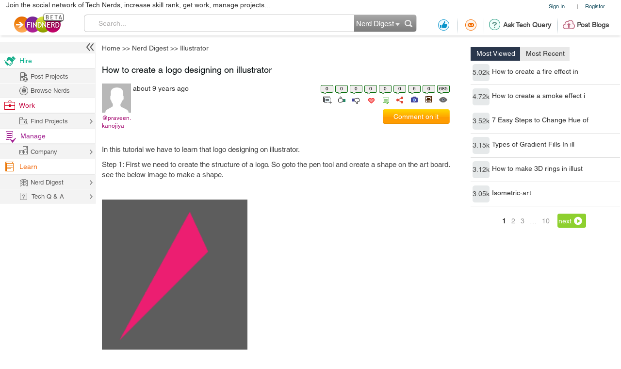

--- FILE ---
content_type: text/html; charset=utf-8
request_url: https://findnerd.com/list/view/How-to-create-a-logo-designing-on-illustrator/26494/
body_size: 36190
content:
<!DOCTYPE html PUBLIC "-//W3C//DTD XHTML 1.0 Transitional//EN" "https://www.w3.org/TR/xhtml1/DTD/xhtml1-transitional.dtd">
<html xmlns="https://www.w3.org/1999/xhtml">
<head>
  <meta http-equiv="X-UA-Compatible" content="IE=edge">
  <!-- <meta name="viewport" content="initial-scale=1, maximum-scale=1, user-scalable=no"> -->
  <meta name="viewport" content="width=device-width, initial-scale=1.0, maximum-scale=1.0, user-scalable=0" />
  <!-- begin -->
<script src="/javascripts/i18n.js?1721311046" type="text/javascript"></script>


  <script type="text/javascript">
	I18n.locale = "production";	
  </script>
  <script src="/javascripts/i18n/production.js?1721311046" type="text/javascript"></script>

<!-- close / -->



   
 <style>
 #start_date_id_1i, #end_date_id_1i{width: 65px}
 #start_date_id_2i, #end_date_id_2i{width: 55px}
 #start_date_id_3i, #end_date_id_3i{width: 50px}
 </style>
 
  <link href="/stylesheets/new/masternew.css?1764245288" media="screen" rel="stylesheet" type="text/css" />

  
  <script src="/javascripts/new/jquery-1.4.2.min.js?1721311046" type="text/javascript"></script>
  <script src="/javascripts/new/jquery.min.js?1721311046" type="text/javascript"></script>


  <!--New StyleSheets End-->
  <!--New JavascriptsMAIN-->

  <title>How to create a logo designing on illustrator</title>
  <meta http-equiv="Content-Type" content="text/html;charset=ISO-8859-8"/>
  <meta property="og:title" content="How to create a logo designing on illustrator" /> 
  <meta property="og:url" content="https://findnerd.com/list/view/How-to-create-a-logo-designing-on-illustrator/26494/" /> 
  <meta property="og:description"
        content="In this tutorial we have to learn that logo designing on illustrator.step 1: first we need to create the structure of a logo. so goto the pen tool and create a shape on the art board. see the below image to make a shape.step 2: just like the first one create another shape by using pen tool.step 3: again create a two shapes to complete the logo. step 4: now make a rectangle on the art board fill the black color inside the rectangle.step 5: time to fill the color inside our logo. select the first shape and filled with pink color. goto the second shape and filled with yellowcolor. select the third and forth one and filled with green and blue. now select the whole logo and open transparency panel apply multiply mode on it.step 6: copy that logo and paste on the art board, filled with white color inside it. now place the original logo over the white versionlogo.this is the whole process to make a logo design." />
  <meta property="og:site_name" content="findnerd" />

  <meta name="twitter:card" content="summary_large_image" />
  <meta name="twitter:title" content="How to create a logo designing on illustrator" />
  <meta name="twitter:description" content="In this tutorial we have to learn that logo designing on illustrator.step 1: first we need to create the structure of a logo. so goto the pen tool and create a shape on the art board. see the below image to make a shape.step 2: just like the first one create another shape by using pen tool.step 3: again create a two shapes to complete the logo. step 4: now make a rectangle on the art board fill the black color inside the rectangle.step 5: time to fill the color inside our logo. select the first shape and filled with pink color. goto the second shape and filled with yellowcolor. select the third and forth one and filled with green and blue. now select the whole logo and open transparency panel apply multiply mode on it.step 6: copy that logo and paste on the art board, filled with white color inside it. now place the original logo over the white versionlogo.this is the whole process to make a logo design." />
  <meta name="twitter:url" content="https://findnerd.com/list/view/How-to-create-a-logo-designing-on-illustrator/26494/" />


  
       <meta property="og:type" content="article" />
       <meta property="article:section" content="Technology" />
      <meta property="article:author" content="Praveen Kanojiya" />
      <meta property="article:published_time" content="2016-11-30T06:32:23Z" />
      
          <meta property="article:tag" content=" illustrator" />
        
          <meta property="article:tag" content=" logo design" />
        


      
          
          <meta property="og:image" content="https://findnerd.s3.amazonaws.com/imagedata/6871/240x160/6871.png" />
          <meta name="twitter:image" content="https://findnerd.s3.amazonaws.com/imagedata/6871/240x160/6871.png" />
          
          <meta property="og:image" content="https://findnerd.s3.amazonaws.com/imagedata/6872/240x160/6872.png" />
          <meta name="twitter:image" content="https://findnerd.s3.amazonaws.com/imagedata/6872/240x160/6872.png" />
          
          <meta property="og:image" content="https://findnerd.s3.amazonaws.com/imagedata/6873/240x160/6873.png" />
          <meta name="twitter:image" content="https://findnerd.s3.amazonaws.com/imagedata/6873/240x160/6873.png" />
          
          <meta property="og:image" content="https://findnerd.s3.amazonaws.com/imagedata/6874/240x160/6874.png" />
          <meta name="twitter:image" content="https://findnerd.s3.amazonaws.com/imagedata/6874/240x160/6874.png" />
          
          <meta property="og:image" content="https://findnerd.s3.amazonaws.com/imagedata/6875/240x160/6875.png" />
          <meta name="twitter:image" content="https://findnerd.s3.amazonaws.com/imagedata/6875/240x160/6875.png" />
          
          <meta property="og:image" content="https://findnerd.s3.amazonaws.com/imagedata/6876/240x160/6876.png" />
          <meta name="twitter:image" content="https://findnerd.s3.amazonaws.com/imagedata/6876/240x160/6876.png" />
          
      
      
  
  <meta name="robots" content="index, follow"/>
  <meta name="keywords" content=" illustrator, logo design"/>
  <meta name="description" content="In this tutorial we have to learn that logo designing on illustrator.step 1: first we need to create the structure of a logo. so goto the pen tool and create a shape on the art board. see the below image to make a shape.step 2: just like the first one create another shape by using pen tool.step 3: again create a two shapes to complete the logo. step 4: now make a rectangle on the art board fill the black color inside the rectangle.step 5: time to fill the color inside our logo. select the first shape and filled with pink color. goto the second shape and filled with yellowcolor. select the third and forth one and filled with green and blue. now select the whole logo and open transparency panel apply multiply mode on it.step 6: copy that logo and paste on the art board, filled with white color inside it. now place the original logo over the white versionlogo.this is the whole process to make a logo design."/>

  <meta name="generator" content="Find Nerd"/>

  <script async='async' src='https://www.googletagservices.com/tag/js/gpt.js'></script>

  <!-- #Code for TOP Banner: -->  
  <script>
    var googletag = googletag || {};
    googletag.cmd = googletag.cmd || [];
    googletag.cmd.push(function() {
      var mappingLeaderboard = googletag.sizeMapping().
      addSize([1280, 600], [728, 90]).
      addSize([1280, 800], [728, 90]).
      addSize([800, 1280], [468, 60]).
      addSize([1024, 768], [468, 60]).
      addSize([768, 1024], [468, 60]).
      addSize([800, 600], [468, 60]).
      addSize([600, 800], [468, 60]).
      addSize([568, 320], [468, 60]).
      addSize([480, 320], [320, 50]).
      addSize([380, 280], [320, 50]).
      addSize([360, 300], [234, 60]).
      addSize([0, 0], [234, 60]).
      build();

      googletag.defineSlot('/83893749/Ch1_FindNerd_AboveTheFold', [[728, 90]], 'div-gpt-ad-1538134317561-0').
      defineSizeMapping(mappingLeaderboard).
      addService(googletag.pubads());
      googletag.pubads().enableSingleRequest();
      googletag.enableServices();
    });
  </script>

  <!-- We used to have the #Code for TOP RIGHT Banner# over here, removed it on 27_02_2020 as some adds were getting cropped -->

  <!-- #Code for MIDDLE RIGHT Banner: -->
  <script>
    googletag.cmd = googletag.cmd || [];
    googletag.cmd.push(function() {
      googletag.defineSlot('/83893749/Ch1_FindNerd_300x250_MIDDLE_RIGHT', [300, 250], 'div-gpt-ad-1537440901920-0').addService(googletag.pubads());
      googletag.pubads().enableSingleRequest();
      googletag.enableServices();
    });
  </script>

  <!-- #Code for BOTTOM Banner: -->
  <script>
    googletag.cmd = googletag.cmd || [];
    googletag.cmd.push(function() {
      var mappingLeaderboard = googletag.sizeMapping().
      addSize([1280, 600], [728, 90]).
      addSize([1280, 800], [728, 90]).
      addSize([800, 1280], [468, 60]).
      addSize([1024, 768], [468, 60]).
      addSize([768, 1024], [468, 60]).
      addSize([800, 600], [468, 60]).
      addSize([600, 800], [468, 60]).
      addSize([568, 320], [468, 60]).
      addSize([480, 320], [320, 50]).
      addSize([380, 280], [320, 50]).
      addSize([360, 300], [234, 60]).
      addSize([0, 0], [234, 60]).
      build();
      googletag.defineSlot('/83893749/Ch1_FindNerd_728x90_BOTTOM', [[728, 90]], 'div-gpt-ad-1542883631832-0').
      defineSizeMapping(mappingLeaderboard).
      addService(googletag.pubads());
      googletag.pubads().enableSingleRequest();
      googletag.enableServices();
    });
  </script>

</head>
<body id="offshoreindialive">
<div class="imgloader"></div>
<div class="header headerNew">
  
  <div class="headerBottomNew">
        



    
    <div class="headerTop">
      <div class="overlayContainer" style="position:relative;"></div>
  

  
<ul class="topNavHeader">


      <li class="signIn">
        <a href="/authenticate" target="_self">Sign In</a>
        <li>|</li>
      <li>
        <a href="javascript:showOverlayHeader('registerOverlay');">Register</a></li>

      <!--
      <li>
        <a href="javascript:showOverlay('registerOverlay');" class="register">Register</a>
      </li>
      -->
</ul>
<span class="marketingText">Join the social network of Tech Nerds, increase skill rank, get work, manage projects...</span>  


 
  
 
  

    </div>

    
    <div class="headerMiddle" >
      <a class="logo" href="/" ></a>
        
          <ul class="middleRightBlog" style="margin-left:30px;">
            <li class="middleRightDisplay"><a href="/users/recommendation?value=Received"  title="Recommendation"><span class="recommendation"></span></a></li>
            <li class="partition middleRightDisplay"><span class="border-right-shadow"></span></li>
          
            <li class="middleRightDisplay"><a href="/users/inbox?t=all&value=Received"  title="Messages"><span class="messages"></span></a></li>
            <li class="partition middleRightDisplay"><span class="border-right-shadow"></span></li>
            
            <li class="middlePostDisplay"><a href="/askquestion"  title="Ask Tech Query"><span class="techQuery"></span>Ask Tech Query</a></li>
            <li class="partition middlePostDisplay"><span class="border-right-shadow"></span></li>
            <li class="middlePostDisplay"><a href="/postblog"  title="Post Blogs"><span class="postBlogs"></span>Post Blogs</a></li>
          </ul>
          

        
        <div id="searchbox">
          <form id="searchForm" name="searchForm" action="/search/index"  onsubmit="return validateSearchForm('searchForm','Search...')">
          
            <div class="formLeft"></div>
            
            <div class="formRight">
              <div style="position:relative;left:0;top:0;width:96px; float:left">
                <span class="headerSearch"></span>
                  <select id="searchOption" name="searchOption" class="searchchoice">
                    <option value="t"
                            selected
                            >Nerd Digest
                    </option>
                     <option value="u"
                            >Users
                    </option>
                    <!-- <option value="o"
                            >Other Sites
                    </option> -->

                  </select>
                </div>
                <input type="submit" id="submitbutton" value=""/>
              </div>
              
            
            <div class="formCenter">
              <input type="text" id="q" name="q" class="searchtextbox" placeholder="Search" onClick="clearText(this)" onKeyPress="checkEnter(event,'searchForm',this)" value="Search..."/>
            </div>
          </form>
        </div>
       
    </div>
   </div>
  </div>
   
                           
                           
                           

  <script>
      $(function(){
        if($(".update_email").length > 0) {
          $(".headerBottom,#main").addClass("extraHeader");        
        }
        var webFullUrl = window.location.href;
        if(webFullUrl.indexOf("/NerdDigest") != -1) {
          $(".projectsNerd a").addClass("active");
          $(".projectTopNav span").text("Share your Tech Expertise")
        } else if((webFullUrl.indexOf("project?") != -1) || (webFullUrl.indexOf("projects.") != -1)){
          $(".projectsPage a").addClass("active");
          $(".projectTopNav span").text("Findnerd for Task and Project Management");
        } else {
          $(".projectHome a").addClass("active");
          $(".projectTopNav span").text("Social Network for Tech Nerds");
        }

        /*$(".projectTopNav li a").hover(function(){
        if(webFullUrl.indexOf("/NerdDigest") != -1) {
          $(".projectTopNav span").text("Share your Tech Expertise")
        } else if((webFullUrl.indexOf("project?") != -1) || (webFullUrl.indexOf("projects.") != -1)){
          $(".projectTopNav span").text("Findnerd for Task and Project Management");
        } else {
          $(".projectTopNav span").text("Social Network for Tech Nerds");
        }
      }, function(){

      });*/

      })
      
      
      $('#updateUserEmail').submit(function(e) {
        e.preventDefault(); 
        checkEmailExist("email",submitUpdatedEmail);
        return false;
      }); 
      
      $(".skip_email_btn").click(function() {
        $(".update_email").animate({
          "height":0
        }, function(){
          $(".headerBottom,#main").removeClass("extraHeader");
        });      
      });
      
      $("#user_email").on("keydown", function (e) {
        $(".update_email").removeClass("emailUpdationForm");
        if (e.keyCode == 32) {
          e.preventDefault();
        }
        else
        {
          $("#clear_email").css("display", "inline-block");
        }
      });
      
      $( "#clear_email" ).on( "click", function(e) {
        e.preventDefault();
        $("#user_email").val("");
        $("#email_blank_error").css("display", "none");
        $("#email_exist_error").css("display", "none");
        $("#email_error").css("display", "none");
        $(".update_email").removeClass("emailUpdationForm");
        $("#clear_email").css("display", "none");
      });

      
      
  </script>


<div id="pagewrapper">
  <!--Header Ends-->
  <!-- MainContentArea -->
<div id="leftColumn" style="float:left;width:210px;">
  &nbsp;
</div> 
  <div id="main">
    
<link href="/stylesheets/content-styles.css?1727953875" media="screen" rel="stylesheet" type="text/css" />
<script src="/javascripts/ckcustom/build/ckeditor.js?1721311046" type="text/javascript"></script>
<script language="javascript">
jQuery(document).ready(function() {
	wmd_options = { autostart: true };
  $('.userArtical a').attr('target', '_blank');
  var is_iPad = navigator.userAgent.match(/android|webos|iphone|ipad|ipod|blackberry|iemobile|opera mini/i) != null;
  if(is_iPad){
    $('#rightContent').addClass('rightContentIPad');
  }
});

$(window).load(function() {
    
      if($('.adDesktop')[0].clientHeight > 0) {
          $('#rightContent').addClass('rightContent');
      }else{
          $('#rightContent').addClass('noTopRightCornerAdd');
      }
    
});
</script>
<script type="text/javascript" src="https://w.sharethis.com/button/buttons.js"></script>
<script>
    stLight.options({
        publisher:'58f67581-6ee5-4ac3-a633-77f2bbf0a3cf'
    });
    var baseurl  = 'https://findnerd.com';
</script>



<link href="/stylesheets/tag/autoSuggest.css?1727953875" media="screen" rel="stylesheet" type="text/css" />
<link href="/stylesheets/tag/jquery.snippet.css?1727953875" media="screen" rel="stylesheet" type="text/css" />
<link href="/stylesheets/tag/create.css?1727953875" media="screen" rel="stylesheet" type="text/css" />
<script src="/javascripts/tag/popup.js?1721311046" type="text/javascript"></script>



<script src="/javascripts/showdown.js?1721311046" type="text/javascript"></script>

<script src="/javascripts/tag/jquery.autoSuggest.js?1721311046" type="text/javascript"></script>
<script src="/javascripts/tag/jquery.autoSuggest.minified.js?1721311046" type="text/javascript"></script>
<script src="/javascripts/tag/jquery.autoSuggest.packed.js?1721311046" type="text/javascript"></script>
<script src="/javascripts/tag/tag.js?1721311046" type="text/javascript"></script>

<script src="/javascripts/tag/jquery.snippet.js?1721311046" type="text/javascript"></script>
<script language="javascript">
var sidepanel=new Array('mostRecent','mostViewed');

</script>



  <!-- /83893749/Ch1_FindNerd_728x90_ATF -->
  <div class="adDesktop">
    <div id='div-gpt-ad-1538134317561-0'>
      <script>
      googletag.cmd.push(function() { googletag.display('div-gpt-ad-1538134317561-0'); });
      </script>
    </div> 
  </div>

<!-- Breadcrumb -->
<ul class="breadcrumb">
  <li><a href="/users/showDetails">Home</a></li>
  
  <li>&gt;&gt; <a href="/NerdDigest?page=1">Nerd Digest</a></li>
      <li>&gt;&gt; <a href='/NerdDigest/Illustrator/1/' itemprop="genre" itemscope itemtype="http://schema.org/genre" id="genre-name">Illustrator</a></li>
</ul>
<!-- Breadcrumb Ends-->


        <input type="hidden" name="node_id" id="node_id" value='26494'>
				
        <div id="rightContent" class="rightNone">
           <!-- We used to display TOP_RIGHT_CORNER Add over here, removed it on 27_02_2020 as some adds were getting cropped -->
           
            <div class="righWindow" id="mostListing" style="margin-top: 10px; min-height: 650px;">
              <ul class="tab">
                <li>
                  <a href="javascript:switchTab('mostViewed','mostListing')" class="selected" id="mostViewedTab">Most Viewed</a>
                </li>
                <li>
                  <a href="javascript:switchTab('mostRecent','mostListing')" id="mostRecentTab">Most Recent</a>
                </li>
              </ul>
                <div class="overlayContent viewedMost"  id="mostViewed">
                  
									 
									 
									  <div class="otherComments">
										<!-- --><a href="/list/view/How-to-create-a-fire-effect-in-illustrator/22925/" class="image">5.02k</a><a href="/list/view/How-to-create-a-fire-effect-in-illustrator/22925/" class="text">How to create a fire effect in</a>
									  </div>
									  
									 
									  <div class="otherComments">
										<!-- --><a href="/list/view/How-to-create-a-smoke-effect-in-illustrator/21673/" class="image">4.72k</a><a href="/list/view/How-to-create-a-smoke-effect-in-illustrator/21673/" class="text">How to create a smoke effect i</a>
									  </div>
									  
									 
									  <div class="otherComments">
										<!-- --><a href="/list/view/7-Easy-Steps-to-Change-Hue-of-a-Multi-colored-Vector/32372/" class="image">3.52k</a><a href="/list/view/7-Easy-Steps-to-Change-Hue-of-a-Multi-colored-Vector/32372/" class="text">7 Easy Steps to Change Hue of </a>
									  </div>
									  
									 
									  <div class="otherComments">
										<!-- --><a href="/list/view/Types-of-Gradient-Fills-In-illustrator/20800/" class="image">3.15k</a><a href="/list/view/Types-of-Gradient-Fills-In-illustrator/20800/" class="text">Types of Gradient Fills In ill</a>
									  </div>
									  
									 
									  <div class="otherComments">
										<!-- --><a href="/list/view/How-to-make-3D-rings-in-illustrator/21316/" class="image">3.12k</a><a href="/list/view/How-to-make-3D-rings-in-illustrator/21316/" class="text">How to make 3D rings in illust</a>
									  </div>
									  
									 
									  <div class="otherComments">
										<!-- --><a href="/list/view/Isometric-art/19341/" class="image">3.05k</a><a href="/list/view/Isometric-art/19341/" class="text">Isometric-art</a>
									  </div>
									  							
						
								 
									 <div class="paginate paginajax" rel="nofollow"><span class="disabled prev_page">prev</span> <span class="current">1</span> <a href="/list/viewviewed/How-to-create-a-logo-designing-on-illustrator/26494?ppage=2" rel="next">2</a> <a href="/list/viewviewed/How-to-create-a-logo-designing-on-illustrator/26494?ppage=3">3</a> <span class="gap">&hellip;</span> <a href="/list/viewviewed/How-to-create-a-logo-designing-on-illustrator/26494?ppage=10">10</a> <a href="/list/viewviewed/How-to-create-a-logo-designing-on-illustrator/26494?ppage=2" class="next_page" rel="next">next</a></div>

                </div>
                <div class="overlayContent" style="display:none;" id="mostRecent">
                  							 
							 
									  <div class="otherComments">
										<!----> <a href="/list/view/List-of-Best-6-Tips-to-Boost-Your-Graphic-Designing-Skills/50292/" class="image">637</a><a href="/list/view/List-of-Best-6-Tips-to-Boost-Your-Graphic-Designing-Skills/50292/" class="text">List of Best 6 Tips to Boost Y</a>
									  </div>
									  
							 
									  <div class="otherComments">
										<!----> <a href="/list/view/Quick-5-Tips-for-Graphic-Designer-Beginners/42711/" class="image">836</a><a href="/list/view/Quick-5-Tips-for-Graphic-Designer-Beginners/42711/" class="text">Quick 5 Tips for Graphic Desig</a>
									  </div>
									  
							 
									  <div class="otherComments">
										<!----> <a href="/list/view/Top-6-Inspiring-Logo-Designing-Tips-in-2018-a-Graphic-Artist-Should-Follow/35912/" class="image">694</a><a href="/list/view/Top-6-Inspiring-Logo-Designing-Tips-in-2018-a-Graphic-Artist-Should-Follow/35912/" class="text">Top 6 Inspiring Logo Designing</a>
									  </div>
									  
							 
									  <div class="otherComments">
										<!----> <a href="/list/view/9-Simple-Steps-for-Using-Shape-Builder-Tool-In-Illustrator-CS6/35045/" class="image">1.63k</a><a href="/list/view/9-Simple-Steps-for-Using-Shape-Builder-Tool-In-Illustrator-CS6/35045/" class="text">9 Simple Steps for Using Shape</a>
									  </div>
									  
							 
									  <div class="otherComments">
										<!----> <a href="/list/view/7-Easy-Steps-to-Change-Hue-of-a-Multi-colored-Vector/32372/" class="image">3.52k</a><a href="/list/view/7-Easy-Steps-to-Change-Hue-of-a-Multi-colored-Vector/32372/" class="text">7 Easy Steps to Change Hue of </a>
									  </div>
									  
							 
									  <div class="otherComments">
										<!----> <a href="/list/view/Create-a-cup-of-tea-on-illustrator/29335/" class="image">1.24k</a><a href="/list/view/Create-a-cup-of-tea-on-illustrator/29335/" class="text">Create a cup of tea on illustr</a>
									  </div>
									  									
						
									 <div class="paginate paginajax"><span class="disabled prev_page">prev</span> <span class="current">1</span> <a href="/list/viewrecent/How-to-create-a-logo-designing-on-illustrator/26494?page=2" rel="next">2</a> <a href="/list/viewrecent/How-to-create-a-logo-designing-on-illustrator/26494?page=3">3</a> <span class="gap">&hellip;</span> <a href="/list/viewrecent/How-to-create-a-logo-designing-on-illustrator/26494?page=10">10</a> <a href="/list/viewrecent/How-to-create-a-logo-designing-on-illustrator/26494?page=2" class="next_page" rel="next">next</a></div>
                </div>
                
                  <!-- /83893749/Ch1_FindNerd_300x250_MIDDLE_RIGHT -->
                  <div id='div-gpt-ad-1537440901920-0' style='height:250px; width:300px;'>
                    <script>
                    googletag.cmd.push(function() { googletag.display('div-gpt-ad-1537440901920-0'); });
                    </script>
                  </div>
                
            </div>
          
        </div>

      
        <script language = "javascript">
  var convertValue = "";
  var count = 0;
</script>

<link href="/stylesheets/content-styles.css?1727953875" media="screen" rel="stylesheet" type="text/css" />
<script src="/javascripts/jwplayer-7.7.4/jwplayer.js?1721311046" type="text/javascript"></script>
<script>jwplayer.key="u+MjYJYW2ArDTpsC2UM6TYL8jtTZW+OIbfHFag==";</script>



<div id="leftContent" class="leftContentOuter">

<div id="showTuteSets26494"></div>
    <input type="hidden" id="nodeId" />
    
    <div class="items votingBar" id="blog8" itemscope itemtype="https://schema.org/TechArticle" itemref="genre-name" style="position:relative;">
    <div class="alert alert-error" id="restrictUserPopup" style="top:0px; display: none; text-align: center;">Your account has been flagged due to frequent spamming, you are not permitted to post comments. Contact <a href="mailto:admin@findnerd.com" target="_top">admin@findnerd.com</a>.</div>
        
        
        
        
        <ul>
            <li style="margin-right: 10px;">
                <h1 class="titleList nodeTitle" itemprop="headline">How to create a logo designing on illustrator
                  

                </h1>
                

                <div class="userFN">
                  <div class="userBox" >
                      
                        <img src="/images/defaultprofileimage.jpg" width="60"/>
                      

                      
                      
    

    <div  class="userShareCover" onmouseover="showUserShare('#blog8')" onmouseout="hideUserShare('#blog8')" >
      <a class="heading" href="/profile/publicprofile/praveen.kanojiya/3199"  itemprop="creator">@praveen.kanojiya </a>
      
      <div class="userShare praveen.kanojiya">
        <strong class="arrowUserCard"></strong>
        
            <img src="/images/defaultprofileimage.jpg" id="profileimage" width="75"/>
        
        <div class="userInfoCard">
          <a
          
           onClick="showLogin()"
           class="follow" title="Follow" ><span style="float: left;font-size: 12px;height: 20px;padding-left: 25px;width: 100px;">Follow</span></a>
          <a
          href="javascript:showLogin()"
           class="recommend" title="Recommend"><span style="float: left;font-size: 12px;height: 20px;padding-left: 25px;width: 106px;">Recommendations</span></a>
          <a
          href="javascript:showLogin()"
           class="offlinemessage" title="Send Offline Message"><span style="float: left;font-size: 12px;height: 20px;padding-left: 25px;width: 120px;">Offline Message</span></a>
          <a class="statusLoader" href="javascript:doNothing"><img src="/stylesheets/new/images/loaderstatus.gif"/></a>

        </div>
      </div>
      
     </div>




                  </div>
                  <div class="blogInfo">
                      <p itemprop="datePublished" datetime="2016-11-30T06:32:23Z">about 9 years ago</p>
                      <p id="projectStatus"></p>
                      

                      <div style="clear:both"></div>
                  </div>
                </div>

                <div class="itemOptions">
                   <ul class="itemStatus" style="min-width:180px;margin-right:2px;margin-bottom:10px;">
                        
                        
                          
                            <li>
                                <span class="userTuteCount">0</span>
                                <a id="tute26494" href="javascript:void(0)" title="Add to tute set" class="tute"><span class="lineheight"> </span></a>
                            </li>
                          
                          <li class="countPosVote" onmouseover="shareNodeLink('blog8', 'posDiv')" onmouseout="hideNodeLink('blog8', 'posDiv')" >
                              <span itemprop="interactionCount" content="UserLikes:0">0</span>
                              <a href="javascript:showComment('blog8','positivevotes');" class="like"><span class="lineheight"> </span></a>
                              <div class="posDiv" ><form id="pos_26494" action="/list/posrating/26494/" method="post"><label>Positive Vote</label><input type="text" name="posText" class="emailText" onkeypress="markPosOnKey(event,26494)"/><ul  id="userPos_26494"><li><a href='javascript:addPosNode(26494)' class="save"  title="Save Positive Vote"></a></li><li><a href="javascript:showComment('blog8','positivevotes')" class="views"  title="View all positive votes"></a></li></ul> </form></div>

                          </li>
                          <li  onmouseover="shareNodeLink('blog8', 'negDiv')" onmouseout="hideNodeLink('blog8', 'negDiv')" class="countNegVote">
                              <span itemprop="interactionCount" content="UserBlocks:0">
                                  0
                              </span>
                              <a href="javascript:showComment('blog8','negativevotes');" class="unlike"><span class="lineheight"> </span></a>
                              <div class="negDiv"><form id="neg_26494" action="/list/negrating/26494/" method="post"><label>Negative Vote</label><input type="text" name="negText" class="emailText" onkeypress="markNegOnKey(event,26494)"/><ul  id="userNeg_26494"><li><a href='javascript:addNegNode(26494)' class="save"  title="Save Negative Vote"></a></li><li><a href="javascript:showComment('blog8','negativevotes')" class="views"  title="View all negative votes"></a></li></ul> </form></div>

                          </li>
                          <li onmouseover="shareNodeLink('blog8', 'favDiv')" onmouseout="hideNodeLink('blog8', 'favDiv')" class="countFavVote">
                              <span>
                                  0
                              </span>
                              <a href="javascript:void(0)" class="love"><span class="lineheight"> </span></a>
                              <div class="favDiv"><form id="fav_26494" action="/list/favnode/26494/" method="post"><label>Save Favourite</label><input type="text" name="favText" class="emailText" onkeypress="markFavOnKey(event,26494)"/><ul id="userFav_26494"><li><a href='javascript:addFavouriteNode(26494)' class="save"  title="Save Favourite"></a></li></ul> </form></div>

                          </li>
                          <li>
                              <span itemprop="interactionCount" id="TotalCommentsCount" content="UserComments:0">0</span>
                              <a href="javascript:void(0)" class="comment" title="Comment Counts"><span class="lineheight"> </span></a>
                          </li>
                        
                        <li>
                            <span id="share_count_26494">
                                0
                            </span>
                            <a href="javascript:void(0)" class="share" title="Social Media Sharing" id="share_26494" data-rel="/list/view/How-to-create-a-logo-designing-on-illustrator/26494/" data-id="26494"><span class="lineheight" itemprop="interactionCount" > </span></a>
                        </li>


                        <li>
                            <span>
                                6
                            </span>
                            <a href="javascript:void(0)" class="photo" title="Uploaded Image Counts"><span class="lineheight"> </span></a>
                        </li>
                        <li>
                            <span>
                                0
                            </span>
                            <a href="javascript:void(0)" class="video" title="Uploaded Video Counts"><span class="lineheight"> </span></a>
                        </li>
                        <li>
                            <span itemprop="interactionCount" content="UserPageVisits:685">
                                685
                            </span>
                            
                              <a href="javascript:void(0)" class="views" title="View Counts"><span class="lineheight"> </span></a>
                            

                        </li>
                    </ul>
                    
                      
    
                        <a class="commentBtn blogsCommentBtn" href="javascript:showComment('blog8','add_new_comment','commentTop');">Comment on it</a>
                      


                    

                   
                </div>

                
                  <meta itemprop="creator" content="Praveen Kanojiya"/>
                
                

                
                <div class="userArtical tagsAwarded blogPreview">
                  <div id='videoBlog'>
                      
                  </div>
                    <div class="p" itemprop="text">
                      <div class="linkUrl ck-content">
                        
                        <p>In this tutorial we have to learn that logo designing on illustrator.</p>

<p>Step 1: First we need to create the structure of a logo. So goto the pen tool and create a shape on the art board. see the below image to make a shape.</p>

<p>&nbsp;</p>

<p><img alt="" src="http://findnerd.s3.amazonaws.com/imagedata/6872/6872.png" style="height:334px; width:300px" /></p>

<p>&nbsp;</p>

<p>Step 2: Just like the first one create another shape by using pen tool.&nbsp;</p>

<p><img alt="" src="http://findnerd.s3.amazonaws.com/imagedata/6871/6871.png" style="height:210px; width:300px" /></p>

<p>&nbsp;</p>

<p>&nbsp;</p>

<p>Step 3: Again create a two shapes to complete the logo.&nbsp;</p>

<p>&nbsp;</p>

<p><img alt="" src="http://findnerd.s3.amazonaws.com/imagedata/6874/6874.png" style="height:176px; width:319px" />&nbsp; &nbsp; &nbsp; &nbsp; &nbsp;&nbsp;<img alt="" src="http://findnerd.s3.amazonaws.com/imagedata/6873/6873.png" style="height:397px; width:300px" /></p>

<p>&nbsp;</p>

<p>Step 4: Now make a rectangle on the art board fill the black color inside the rectangle.</p>

<p>&nbsp;</p>

<p>Step 5: Time to fill the color inside our logo. Select the first shape and filled with pink color. Goto the second shape and filled with yellow&nbsp;color. Select the third and forth one and filled with green and blue. Now Select the whole logo and open transparency panel apply multiply mode on it.</p>

<p>&nbsp;</p>

<p>Step 6: Copy that logo and paste on the art board, Filled with white color inside it. Now place the original logo over the white version&nbsp;logo.</p>

<p><img alt="" src="http://findnerd.s3.amazonaws.com/imagedata/6876/6876.png" style="height:500px; width:500px" /></p>

<p>&nbsp;</p>

<p>This is the whole process to make a logo design.</p>

<p>&nbsp;</p>

<p><img alt="" src="http://findnerd.s3.amazonaws.com/imagedata/6875/6875.png" style="height:484px; width:500px" /></p>

<p>&nbsp;</p>

<p>&nbsp;</p>

                      </div>



                    </div>


                    
                      <div class="blogImage" itemprop="image">
                          <img id="imageList_blog8" onClick="ShowImagePoupUp('imageList_blog8');" src="https://findnerd.s3.amazonaws.com/imagedata/6871/240x160/6871.png" alt="How to create a logo designing on illustrator" style="margin-left:40px" title="Click to enlarge"/>
                      </div>
                    
                    <div class="wrap imagesOuter" id="dataImageList1" style="margin-left:20px;margin-bottom:20px;">
                        
                          <ul id="one-carousel"  style="border-width:0px;">
                              <li><a style="border-width:0px" href='javascript:showImageData("https://findnerd.s3.amazonaws.com/imagedata/6871/240x160/6871.png","blog8")' onclick='javascript:showImageData("https://findnerd.s3.amazonaws.com/imagedata/6871/240x160/6871.png","blog8");return false;' itemprop="image"><img style="border-width:0px" src="https://findnerd.s3.amazonaws.com/imagedata/6871/60x40/6871.png" width="60" height="40" alt="" title="Click to preview"/></a></li><li><a style="border-width:0px" href='javascript:showImageData("https://findnerd.s3.amazonaws.com/imagedata/6872/240x160/6872.png","blog8")' onclick='javascript:showImageData("https://findnerd.s3.amazonaws.com/imagedata/6872/240x160/6872.png","blog8");return false;' itemprop="image"><img style="border-width:0px" src="https://findnerd.s3.amazonaws.com/imagedata/6872/60x40/6872.png" width="60" height="40" alt="" title="Click to preview"/></a></li><li><a style="border-width:0px" href='javascript:showImageData("https://findnerd.s3.amazonaws.com/imagedata/6873/240x160/6873.png","blog8")' onclick='javascript:showImageData("https://findnerd.s3.amazonaws.com/imagedata/6873/240x160/6873.png","blog8");return false;' itemprop="image"><img style="border-width:0px" src="https://findnerd.s3.amazonaws.com/imagedata/6873/60x40/6873.png" width="60" height="40" alt="" title="Click to preview"/></a></li><li><a style="border-width:0px" href='javascript:showImageData("https://findnerd.s3.amazonaws.com/imagedata/6874/240x160/6874.png","blog8")' onclick='javascript:showImageData("https://findnerd.s3.amazonaws.com/imagedata/6874/240x160/6874.png","blog8");return false;' itemprop="image"><img style="border-width:0px" src="https://findnerd.s3.amazonaws.com/imagedata/6874/60x40/6874.png" width="60" height="40" alt="" title="Click to preview"/></a></li><li><a style="border-width:0px" href='javascript:showImageData("https://findnerd.s3.amazonaws.com/imagedata/6875/240x160/6875.png","blog8")' onclick='javascript:showImageData("https://findnerd.s3.amazonaws.com/imagedata/6875/240x160/6875.png","blog8");return false;' itemprop="image"><img style="border-width:0px" src="https://findnerd.s3.amazonaws.com/imagedata/6875/60x40/6875.png" width="60" height="40" alt="" title="Click to preview"/></a></li><li><a style="border-width:0px" href='javascript:showImageData("https://findnerd.s3.amazonaws.com/imagedata/6876/240x160/6876.png","blog8")' onclick='javascript:showImageData("https://findnerd.s3.amazonaws.com/imagedata/6876/240x160/6876.png","blog8");return false;' itemprop="image"><img style="border-width:0px" src="https://findnerd.s3.amazonaws.com/imagedata/6876/60x40/6876.png" width="60" height="40" alt="" title="Click to preview"/></a></li>
                          </ul>
                        
                    </div>
                    <div class="tagsInfo tagsOuter">
                        <label style="cursor:text;">Tags</label>
                        <div itemprop="keywords" class="tagName">
                            
                              <!-- <a href="?tag="> -->
                              
                                <a href="javascript:void(0);">
                                    <span style="padding:4px 4px 4px 0; margin-right:5px;display:inline-block;text-transform: capitalize;" >  illustrator </span>
                                </a>
                              
                            
                              <!-- <a href="?tag="> -->
                              
                                <a href="javascript:void(0);">
                                    <span style="padding:4px 4px 4px 0; margin-right:5px;display:inline-block;text-transform: capitalize;" > logo design </span>
                                </a>
                              
                            
                        </div>
                    </div>
                    
                </div>
                <div class="itemOptions" style="margin-top:10px;">
                  
                    
                    
                      <a class="commentBtn blogsCommentBtn" id="no_bid_bttm" href="javascript:showComment('blog8','add_new_comment','commentBtm');">Comment on it</a>
                    
                  
              </div>

              <form>
                  <input id="node_project_awarded_user_id" type="hidden" value=""/>
              </form>

            </li>
        </ul>
    </div>
    <div class="commentWindow">

        <h2><span class="comments"></span>&nbsp;<strong>0</strong> Comment(s)</h2>
    </div>
    
    <div id="commentSection">
        
    </div>
    
      <!-- /83893749/Ch1_FindNerd_728x90_BOTTOM -->
      <div id='div-gpt-ad-1542883631832-0'>
        <script>
          googletag.cmd.push(function() { googletag.display('div-gpt-ad-1542883631832-0'); });
        </script>
      </div>
    
    <div style="padding-bottom:70px;"></div>
</div>

<script>
  $(".imagesOuter ul li").click(function () {
      $(".imagesOuter ul li").removeClass("active");
      $(this).addClass("active");
  });

  $(function () {
    $(".greaterIcon a,.lesserIcon a").attr("target","_self");
      $(".ansPopup").hide();
      var containerWidth = $(".contentContainer.blogComments").width();
      var totalWid = 0;
      var leng = $(".imagesOuter ul li").length;
      for (var i = 1; i <= leng; i++) {
          var imageList = ($(".imagesOuter ul li:nth-child(" + i + ")").width() + 20);
          totalWid = totalWid + imageList;
      }
      if (containerWidth > totalWid) {
          $(".imagesOuter ul").width(totalWid);
      } else {
          $(".imagesOuter ul").css({"width": "100%"});
      }



        if ('' != 'hide' || '' == '') {
            params = {nodeID: '26494', catID: '57', dTypeID: '6'};
            if(($(window).width()) > 767 ){
              $.ajax({type: "POST", url: '/list/popupquestion/', data: params, async: false, success: function (result) {

                      if ($("#popUpAjxRes").length > 0) {
                          $("#popUpAjxRes").remove();
                      }
                      var ptime = I18n.t("qapoptime");//alert(ptime)
                      $("#leftContent").append(result);
                      setTimeout(function () {
                          $("<div style='width: 100%;height: 100%;position: fixed;background: rgb(0, 0, 0);z-index: 8;opacity: 0.5;' id='tempOpacDiv'></div>").insertBefore("#pagewrapper");
                          $("#popUpAjxRes").show();
                      }, ptime);
                }
              });
            }
        }

        $('#hideShowAnswerItPopUp').click(function (e)
        {
            $('.ansPopup').hide();
            $("#tempOpacDiv").remove();
            reSetPopUpCookie();
        });
        $('.ansIcon').click(function (e)
        {
            var target = $(this).parent().attr('href');
            if (reSetPopUpCookie()) {
                $("#tempOpacDiv").remove();
                window.location.href = target;
                $('.ansPopup').hide();
            }
        });

        function reSetPopUpCookie() {
            $.ajax({type: "GET", url: '/list/resetpopupcookie/', async: false, success: function (data) {
                    return true;
                }
            });
        }


  });

    $('.tagName a').live("click", function () {
       tag = $(this).find("span").text();
       //var paths=this.href.split('?');
       //var patha=paths[1];
       // 
       //    patha = "/list/nodes/" + "NerdDigest";
       // 
       patha = "/list/nodes/" + "NerdDigest";
       //patha = "/list/nodes/NerdDigest"
       patha=patha.replace(/tag=/g,"");
       var pathab=patha.replace(/ /g,'_');
       pathab=pathab.replace(/%20/g,'_');
       if($("#div_"+pathab).length==0) {
            $("#selTags").append("<div id='div_"+pathab+"'>"+decodeURI(patha)+"<a href=\"javascript:removeTag('"+decodeURI(patha)+"','"+pathab+"')\"></a></div>");
            $("#rightContent #tagList").val($("#rightContent #tagList").val()+patha+",");
       }
       //add hash url for tag
           //   addTagHash();
       onChangeEvent(tag);
       return false;

    });


    function onChangeEvent(tag) {
        pageLoaderShow();

        // var patha=document.location.href.replace(/^.*\/\/[^\/]+/, '');
        
        // 
        //   patha = "/NerdDigest";
        // 
        // 
        patha = "/NerdDigest";
        var links=patha.split("/");
        var path=""
        var k=0;
        for(var i=0;i<links.length;++i){
          if(links[i].indexOf("nodes")>=0)
            {
               k=i;
            }
        }
        var countParts=0;
        for(var i=k+1;i<links.length;++i) {
          if(isNaN(links[i])){
              path=path+"/"+links[i];
              countParts=countParts+1;
          }
          else
             break;
        }

        if(countParts==1){
            path=path+"/0"
        }
        path=path+"/1";
        // if($("#posted").length>0){
        // path=path+"/"+$("#posted :selected").val();
        // path=path+"/"+$("#budget :selected").val();
        // if(document.getElementById("jobtype").checked)
        // {
        //   path=path+"/"+document.getElementById("jobtype").value;
        // }
        // else if(document.getElementById("jobtype1").checked)
        // {
        //  path=path+"/"+document.getElementById("jobtype1").value;
        // }}
        // if($("#tagList").val().length>0)
        // {
        //   path=path+"?tag="+$("#tagList").val();
        // }
        tag = tag.trim();
        path = path+"?tag="+tag;
        if(top==self){ 
           location.href=path;
           //location.href=decodeURIComponent(path.replace(/^.*\/\/[^\/]+/, '').replace('nodes','nodesj'));
        }
        else{
            location.href=path;
            // if(path.indexOf("nodesj")>0){
            // }else if(path.indexOf("nodes")>0){
            //     path=decodeURIComponent(path.replace(/^.*\/\/[^\/]+/, '').replace('nodes','nodesj'))
            // }else{
            //     path="/list/nodesj"+path;
            // }
            // $.get(path,function(data1){
            //    parent.setNewUrl(decodeURIComponent(path.replace(/^.*\/\/[^\/]+/, '').replace('nodesj','nodes')));
            //   $('#leftContent').html(data1);
            //   resetParentSize();
            //    pageLoaderHide();
            //  });
        }
    }
    $(function(){
      if ($('#imageData2_wrapper').length > 0 ) {
        $('#videoBlog').addClass("videoOuter");
      }
      $(".linkUrl a").prop("target","_blank");
      if($("#restrictUserPopup").is(':visible')){
        setTimeout(function(){
          $("#restrictUserPopup").hide(); 
        },6000)
      }
    })

    function goToProjectStories(url){
      document.cookie = "isStory=1" + expireCookieAfterDay(1/24) + "; path=/;";
      window.location.href = url;
    }

</script>


      




<div id="add_new_comment" class="contentContainer blogComments chatOverlay coverOverlays addNewComment" style="position:absolute;width:670px;display:none; top:0px;">
    <!-- <script src="//cdn.ckeditor.com/4.5.11/standard/ckeditor.js"></script> -->
<link href="/stylesheets/tag/create.css?1727953875" media="screen" rel="stylesheet" type="text/css" />

<!-- <div class="top_left"></div> --><div class="top_mid_chat clear_both" style="">

  
  <div class="blogheader" style="width:100%;">
    
    <span class="closeblog" onclick="closeOver('add_new_comment');"></span>
    <!-- <span class="separator"></span> -->
    
      <!-- <div class="h1" style="cursor:pointer" onclick="swapOverLay('add_new_comment');">Comment on it</div> -->
      <h1 class="textColor " style="cursor:pointer" onclick="swapOverLay('add_new_comment');">Comment on it</h1>
     </div>

</div><!-- <div class="top_right"></div> -->
	
	<div class="">
    <div class="mid_mid" style="width:100%;padding:0;">
      <div class="mid_content" style="width:100%;padding:0; padding-left:10px; box-sizing:border-box;">



<form action="/list/commentsave" class="new_comment" id="new_comment" method="post"><div style="margin:0;padding:0;display:inline"><input name="authenticity_token" type="hidden" value="7uwS8kpPz0PUJs7KkyqbKRAeH2BfMboNYBJ5ASTvnHQ=" /></div>

  <!-- <div id="wizard" style="margin-left:50px;margin-bottom:20px;">
          <a href='javascript:showViews("textin","first")' id="first" class="selected" >Type In</a>
          <a href='javascript:showViews("recorder","middle")' id="middle" >Record</a>
          <a href='javascript:showViews("uploader","last")' id="last" >Upload Files</a>
  </div> -->
  <div class="popupList editCommentPopup">
      <div class="fields borderfield" style="position:relative; width:98%;">
          <!-- <ul class="boxShade viewComments topMenu" id="wizard">
              <li>
                  <span class="box box1" href='javascript:' id="first">
                      <sup class="backgroundImg backgroundImg1" onclick='javascript:void(0);' ></sup>
                      <span onclick='javascript:void(0);' >Attach</span>
                      <strong onclick='javascript:void(0);'>Files,Zip etc</strong>
                  </span>
              </li>
              <li>
                  <span class="box box2" href='javascript:' id="middle">
                      
                        <sup class="backgroundImg backgroundImg2" onclick='javascript:void(0);' ></sup>
                        <span onclick='javascript:void(0);'>Record</span>
                        <strong onclick='javascript:void(0);'>From Desktop</strong>
                      
                  </span>
              </li>
              <li>
                  <span class="box box3" href='javascript:' id="last">
                      <sup class="backgroundImg backgroundImg3" onclick='javascript:void(0);' ></sup>
                      <span onclick='javascript:void(0);'>Record</span>
                      <strong onclick='javascript:void(0);'>From Webcam</strong>
                  </span>
              </li>
          </ul> -->

          <input id="comment_node_id" name="comment[node_id]" type="hidden" />
          <input id="comment_hidden" name="comment[hidden]" type="hidden" value="0" />
          <input id="comment_id" name="comment[id]" type="hidden" />
          <div class="fields commentOnIt" style="margin-top:0px;background-color:transparent;" id="textin" >

              <textarea class="overlaytextarea" cols="40" id="comment_tempcontent" name="comment[tempcontent]" rows="20"></textarea>
              <div style="float:left;width:100%;color:#333333;margin-top:5px;margin-left:5px;" id="previewComment">Preview</div>
              <div style="float:left;width:100%;color:#333333;margin-top:5px;margin-left:5px;display:none;" id="captchaCommentHead">Enter captcha to proceed</div>
              <div id="wmd-preview" class="wmd-preview ck-content" style="float:left;width:100%;border:1px dotted #aaaaaa;"></div>

          </div>
                
          <input id="hiddenContent" name="comment[content]" type="hidden" />


          <!--***************uploaded file**************-->
          
          <div class="fields uploaderOuter" id="uploader" style=""><span class="cross commentCross"></span>
              <object classid="clsid:d27cdb6e-ae6d-11cf-96b8-444553540000" codebase="http://download.macromedia.com/pub/shockwave/cabs/flash/swflash.cab#version=9,0,0,0" width="250" height="315" id="PokerApp" align="middle" flashvars="uploadUrl=/content/uploadfile/">
                  <param name="allowScriptAccess" value="sameDomain" />
                  <param name="allowFullScreen" value="false" />
                  <param name="movie" value="/swf/fileUploader.swf" />
                  <param name="quality" value="high" />
                  <param name="uploadUrl" value="/content/uploadfile/" />
                  <param name="bgcolor" value="#dedede" />
                  <param name="wmode" value="opaque" />
                  <param name="flashVars" value="uploadUrl=/content/uploadfile/&user_id=1">
                  <embed src="/swf/fileUploader.swf" quality="high" bgcolor="#dedede" name="PokerApp" width="250" height="315" align="middle" allowScriptAccess="sameDomain" allowFullScreen="false" type="application/x-shockwave-flash" wmode="opaque"  pluginspage="http://www.macromedia.com/go/getflashplayer" flashvars="uploadUrl=/content/uploadfile/&user_id=1" />
              </object>  
          </div>

          <!--***************//uploaded file**************-->

          <!--***************recorded file**************-->

          <div class="fields recorderOuter" id="recorder"><span class="cross recorderCross"></span> 
              <!--***************By Vijay To resolve java issue**************-->
              <div id="chrome" style="display:none; height: 370px;">
    <strong>Unable to start Java!! Mr. Nerd figure out why...</strong>
    <div class="alert" style="color: #c09853; margin-bottom: 0px;" id="chromeAlert">
    We have detected you are using Google Chrome and might be unable to use the Java plugin from this browser. Starting with Version 42 (released April 2015), Chrome has disabled the standard way in which browsers support plugins. <a href="https://java.com/en/download/faq/chrome.xml"  target="_blank">More info</a>
    </div>
    <br/>
    <div id="widowsandmac">
    <strong>Chrome Version Support</strong>
        <!--<h6>Enabling NPAPI in Chrome Version 45 and later</h6>
        <p>
            As of Chrome Version 45, an additional configuration step is required to continue using NPAPI plugins.
        </p>
        <ul><li>In your URL bar, enter: chrome://flags/#enable-npapi
            </li>
            <li>Click the Enable link for the Enable NPAPI configuration option.
            </li>
            <li>Click the Relaunch button that now appears at the bottom of the configuration page.</li>
        </ul>-->
        <p>Starting with Chrome version 45, NPAPI is no longer supported for Google Chrome. For more information, see <a href="https://blog.chromium.org/2013/09/saying-goodbye-to-our-old-friend-npapi.html" target="_blank">Chrome and NPAPI</a> (blog.chromium.org).</p>
        <p>Firefox and Microsoft Internet Explorer are  recommended browsers for websites using java applets.</p>
    </div>
    <div id="linux" style="display:none; margin-bottom: 0px;">
        <!--<strong>Chrome and Linux</strong>-->
        <strong>Chrome Version Support</strong>
        <!--<p>Starting with Chrome version 45, NPAPI (Netscape Plug-in API) support was removed for the Linux platform. For more information, see <a href="https://blog.chromium.org/2013/09/saying-goodbye-to-our-old-friend-npapi.html" target="_blank">Chrome and NPAPI</a> (blog.chromium.org).</p>-->
        <p>Starting with Chrome version 45, NPAPI is no longer supported for Google Chrome. For more information, see <a href="https://blog.chromium.org/2013/09/saying-goodbye-to-our-old-friend-npapi.html" target="_blank">Chrome and NPAPI</a> (blog.chromium.org).</p>
        <p>Firefox and Microsoft Internet Explorer are  recommended browsers for websites using java applets.</p>

    </div>

    <div id="chromelinuxmsg" style="display: none;">
        <p><strong>Chrome Version Support</strong></p>
        <!--<p>Starting with Chrome version 45, NPAPI (Netscape Plug-in API) support was removed for the Linux platform. For more information, see <a href="https://blog.chromium.org/2013/09/saying-goodbye-to-our-old-friend-npapi.html" target="_blank">Chrome and NPAPI</a> (blog.chromium.org).</p>
        <p>Firefox is the recommended browser for Java on Linux.</p>-->
        <p>Starting with Chrome version 45, NPAPI is no longer supported for Google Chrome. For more information, see <a href="https://blog.chromium.org/2013/09/saying-goodbye-to-our-old-friend-npapi.html" target="_blank">Chrome and NPAPI</a> (blog.chromium.org).</p>
        <p>Firefox and Microsoft Internet Explorer are  recommended browsers for websites using java applets.</p>
    </div>

</div>
<div id="nonchrome" style="display:none">
    <h4>Unable to start Java!! Mr. Nerd figure out why..</h4>
    <div class="alert" style="color: #c09853;" id="nonchromeAlert">We have detected that Java plugin is not installed/enabled on your browser. Unfortunately some of our below listed tools require Java plugin:
        <ul>
            <li>
                Desktop recorder.
            </li>
            <li>
                Error Screen capture.
            </li>
            <li>
                Time Tracker.
            </li>
        </ul>
        To use our product please click on the <a href="https://www.java.com/en/download/installed.jsp" target="_blank">link</a> to install/Detect Java plugin. </div>
</div>

              <object classid="clsid:D27CDB6E-AE6D-11cf-96B8-444553540000" id="Recorder" width="500" height="100%"
                      codebase="http://fpdownload.macromedia.com/get/flashplayer/current/swflash.cab">
                  <param name="movie" value="/swf/Recorder14.swf" />
                  <param name="quality" value="high" />
                  <param name="bgcolor" value="#ffffff" />
                  <param name="wmode" value="opaque" />
                  <param value="true" name="allowfullscreen" />
                  <param value="recordoption=1&server=findnerd.com&username=hello&useapplet=1&pathname=/usr/share/red5/webapps/deskshare/streams/" name="flashVars" />

                  <embed src="/swf/Recorder14.swf" quality="high" bgcolor="#ffffff"
                         width="500" height="100%" name="Recorder" align="middle"
                         flashVars="recordoption=1&server=findnerd.com&username=hello&useapplet=1&pathname=/usr/share/red5/webapps/deskshare/streams/"
                         play="true"
                         loop="false"
                         quality="high"
                         allowFullScreen="true"
                         allowScriptAccess="sameDomain"
                         type="application/x-shockwave-flash"
                         wmode="opaque"
                         pluginspage="http://www.adobe.com/go/getflashplayer">
                  </embed>
              </object>
          </div>


          <!--***************//recorded file**************-->


          <!--***************recorded file**************-->

          <div class="fields recorderOuter" id="web_recorder" style=""><span class="cross recorderCross"></span>         

              <object classid="clsid:D27CDB6E-AE6D-11cf-96B8-444553540000" id="Recorder" width="500" height="100%"
                      codebase="http://fpdownload.macromedia.com/get/flashplayer/current/swflash.cab">
                  <param name="movie" value="/swf/Recorder.swf" />
                  <param name="quality" value="high" />
                  <param name="bgcolor" value="#ffffff" />
                  <param value="true" name="allowfullscreen" />
                  <param name="wmode" value="opaque" />
                  <param value="recordoption=0&server=findnerd.com&username=hello&pathname=/usr/share/red5/webapps/deskshare/streams/" name="flashVars" />

                  <embed src="/swf/Recorder.swf" quality="high" bgcolor="#ffffff"
                         width="500" height="100%" name="Recorder" align="middle"
                         flashVars="recordoption=0&server=findnerd.com&username=hello&pathname=/usr/share/red5/webapps/deskshare/streams/"
                         play="true"
                         loop="false"
                         quality="high"
                         allowFullScreen="true"
                         allowScriptAccess="sameDomain"
                         type="application/x-shockwave-flash"
                         wmode="opaque"
                         pluginspage="http://www.adobe.com/go/getflashplayer">
                  </embed>
              </object>
          </div>



          <!--***************//recorded file**************-->



      
  <div id="hiddenUploadFiles">
      
          
          <input id="filedata_0_id" name="filedata[0][id]" type="hidden" />
          <input id="filedata_0_actualname" name="filedata[0][actualname]" type="hidden" />
          <input id="filedata_0_newname" name="filedata[0][newname]" type="hidden" />
        
      
          
          <input id="filedata_1_id" name="filedata[1][id]" type="hidden" />
          <input id="filedata_1_actualname" name="filedata[1][actualname]" type="hidden" />
          <input id="filedata_1_newname" name="filedata[1][newname]" type="hidden" />
        
      
          
          <input id="filedata_2_id" name="filedata[2][id]" type="hidden" />
          <input id="filedata_2_actualname" name="filedata[2][actualname]" type="hidden" />
          <input id="filedata_2_newname" name="filedata[2][newname]" type="hidden" />
        
      
          
          <input id="filedata_3_id" name="filedata[3][id]" type="hidden" />
          <input id="filedata_3_actualname" name="filedata[3][actualname]" type="hidden" />
          <input id="filedata_3_newname" name="filedata[3][newname]" type="hidden" />
        
      
          
          <input id="filedata_4_id" name="filedata[4][id]" type="hidden" />
          <input id="filedata_4_actualname" name="filedata[4][actualname]" type="hidden" />
          <input id="filedata_4_newname" name="filedata[4][newname]" type="hidden" />
        
      
          
          <input id="filedata_5_id" name="filedata[5][id]" type="hidden" />
          <input id="filedata_5_actualname" name="filedata[5][actualname]" type="hidden" />
          <input id="filedata_5_newname" name="filedata[5][newname]" type="hidden" />
        
      
  </div>

  
    
      
        <div style='color:#0f5c8c;font-weight:normal;font-size:1.0em; ' id="recordlist_0">
            
        </div>
      
    
  
    
      
        <div style='color:#0f5c8c;font-weight:normal;font-size:1.0em; ' id="recordlist_1">
            
        </div>
      
    
  
    
      
        <div style='color:#0f5c8c;font-weight:normal;font-size:1.0em; ' id="recordlist_2">
            
        </div>
      
    
  
    
      
        <div style='color:#0f5c8c;font-weight:normal;font-size:1.0em; ' id="recordlist_3">
            
        </div>
      
    
  
    
      
        <div style='color:#0f5c8c;font-weight:normal;font-size:1.0em; ' id="recordlist_4">
            
        </div>
      
    
  
    
      
        <div style='color:#0f5c8c;font-weight:normal;font-size:1.0em; ' id="recordlist_5">
            
        </div>
      
    
  
  </div>
  </div>
  <div class="fields errCommrntGrp">
      <span class="data_limit_error" style="display:none;float:left; width: 100%;" >You have exceeded the maximum number of characters allowed for a comment without sign in.</span>
      <span id="data_error" style="display:none;float:left;" >Either enter Content Or Record</span>
  </div>

  
    <span class='contentAlert' style="width:96%;">Your Post will be visible in the listing once it has been approved by the administrator.</span>
  
  <div class="fields commentBtnGrp"><img class="loader" src="/stylesheets/new/images/ajax-loader.gif"/>
    
        <a href="javascript:saveComment('new_comment','add_new_comment');" class="changeTerm btn saveCommentBtn" style="display:block;" id="post_comment">Done</a>
        <a href="javascript:closeOver('add_new_comment');" class="changeTerm btn cancelCommentBtn">Close</a>
  
  </div>
</form>


			</div>
		</div>	
	</div>
	<!-- <div class="bottom_left"></div><div class="bottom_mid" style="width:638px;"></div><div class="bottom_right"></div> -->
	


<div id="imageoverlay" class="contentContainer overlays" style="left:150px;position:absolute;top:0px;text-align:center;display:none;" onclick="swapOverlaySocial('overlays', 'statusoverlay')">
    <div class="top_left crossImagePopup"></div><div class="top_mid topImageContent" style="width:500px;">
        <div style="text-align:left;padding-left:5px;width:92%;float:left;font-weight:bold;margin-top:12px;">Insert an Image</div>
        <div class="closeblog" onclick="closeOver('imageoverlay');" ></div>
        <span class="separator"></span>
    </div><div class="top_right"></div>
    <div class="mid_left">              
        <div class="mid_mid">
            <div class="mid_content imageContent" style="width:500px;">
                <div class="blogheader blogContent" style="width:500px">
                    <!-- <div class="closeblog" onclick="closeOver('imageoverlay');" ></div> -->

                    <div style="width:100%;height:100%;">

                        <!-- <div style=""><div style="text-align:left;padding-left:5px;width:92%;float:left;font-weight:bold;">Insert an Image</div></div> -->
                        <div></div>
                        <div style="clear:both;"></div>

                        <div style="height:240;border:solid 1px red; margin:5px;">
                            <div id="imgList" style="padding:5px;display:block;overflow-y:auto;max-height:210px;">

                            </div>
                            <div style="height:20;padding:5px;font-size:11px;">To select an image, click on it.</div>
                        </div>
                        <div style="text-align:center;"><span style="padding-left:5px;">Image path:</span><span style="padding-left:5px;"><input type="text" id="img_url" name="img_url" value="https://" style="width:200px;padding-left:5px;"></span>         
                            <div style="text-align:center; padding-top:5px;font-size:12px;"> Example : https://wmd-editor.com/images/cloud1.jpg </div>
                        </div>



                        <div style="height:25px;padding-top:5px;">
                            <div style="text-align:right;padding-top:5px;width:45%;float:left;"><input type="button" value="Save" onclick="_close('imageoverlay');"  /></div>
                            <div style="text-align:left;padding-left:10px;cursor:pointer;float:left;padding-top:5px;width:40%"><input type="button" value="Cancel" onclick="closeOver('imageoverlay');" /></div>                
                        </div>                      
                    </div>

                </div>



            </div>
        </div>       
    </div>
    <div class="bottom_left"></div><div class="bottom_mid bottomContent" style="width:500px;"></div><div class="bottom_right"></div>                      
    <input type="hidden" value="false" id ="current_user_present"></input>
</div>

<script type="text/javascript">
  $(".cross").click(function () {
      $('#web_recorder').hide();
      $('#uploader').hide();
      $('#recorder').hide();
      $("#wizard span").removeClass("selected");
      $("#textin").show();
      $(".editCommentPopup textarea.overlaytextarea").css({"height": 140});
  });
  $(".viewComments.topMenu li #first,.viewComments.topMenu li #middle,.viewComments.topMenu li #last").click(function () {
      $(".editCommentPopup textarea.overlaytextarea").css({"height": 360});
  });
  /*$("#middle sup,#middle span,#middle strong,#first sup,#first span,#first strong,#third sup,#third span,#third strong").click(function(){  
   $("#comment_content").css({"padding-bottom":"50px"});
   });*/
    $(function(){
    var isUserLogin = $("#current_user_present").val();
    if($(window).width() > 768){
      const domEditableElement = document.querySelector( '.ck-editor__editable' );
      if(domEditableElement){
        const editorInstance = domEditableElement.ckeditorInstance;
        editorInstance.destroy();
      }
      ClassicEditor
        .create( document.querySelector( '#comment_tempcontent' ),{
          htmlSupport: {
            allow: [   {
                name: 'li',
                styles: true
            },],
            disallow: []
          },
           simpleUpload: {
                // The URL that the images are uploaded to.
                uploadUrl: '/ckuploader',

                // Enable the XMLHttpRequest.withCredentials property.
                withCredentials: false,
              }
          } )
          .then( editor => {
              ckEditor = editor
              editor.model.document.on('change:data', function(d){
                if(isUserLogin == "true" || isUserLogin == true){
                  $("#wmd-preview").html(editor.getData());
                  commentPreview = $("#wmd-preview").html();
                }
                else{
                   var text = $(editor.getData()).text();
                   $("#wmd-preview").html(editor.getData());
                   if (text.length >= 800) {
                      $('.data_limit_error').css("display", "block");
                      $("#post_comment").addClass("disabled")
                      // editor.setData(text.substring(0, 800));
                   } 
                   else {
                    if($("#post_comment").hasClass("disabled"))
                      $("#post_comment").removeClass("disabled")
                    $('.data_limit_error').css("display", "none");
                   }
                }                     
              });
              editor.editing.view.document.on('change:isFocused', function(d){
                backToPreviewFocus();
              });
              $("#wmd-preview").html(editor.getData());
          })
          .catch( error => {
              console.error( error );
      } );
      // CKEDITOR.replace( 'comment_tempcontent' );
      // if (CKEDITOR.instances['comment_tempcontent']) {
      //   CKEDITOR.instances['comment_tempcontent'].destroy();
      // }
      // CKEDITOR.replace('comment_tempcontent',{
      //   height:120,
      //   filebrowserBrowseUrl : '/ckbrowser',
      //   filebrowserUploadUrl : '/ckuploader',
      //   filebrowserImageBrowseLinkUrl : null,
      //   removeDialogTabs :'image:advanced;image:Link;image:Upload;link:advanced;link:upload'
      // });
      // CKEDITOR.config.removePlugins = 'about';
      // CKEDITOR.config.enterMode = CKEDITOR.ENTER_BR;
      // CKEDITOR.config.resize_enabled = false;
      // CKEDITOR.on('dialogDefinition', function (e) {
      //   var dialogName = e.data.name;
      //   var dialog = e.data.definition.dialog;
      //   var dialogDefinition = e.data.definition;
      //   if ( dialogName == 'link' )
      //   {
      //       dialogDefinition.removeContents( 'advanced' );
      //       var targetTab = dialogDefinition.getContents( 'target' );
      //       var targetField = targetTab.get( 'linkTargetType' );
      //       targetField[ 'default' ] = '_blank';
      //   }
      //   dialog.on('show', function () {
      //     var comment_top = $("#add_new_comment").offset();
      //     if( dialogName == "codeSnippet" ) {
      //         $(".cke_dialog_ui_input_textarea").height(350);
      //         //leftPop =  widthNew - 450;
      //         //topPop = 200;
      //     }
      //       // else if( dialogName == "image" ) {
      //       //   // leftPop =  widthNew - 200;
      //       //   // topPop = heightNew - 200;
      //       // }
      //       // else {
      //       // //   leftPop =  widthNew - 200;
      //       // //   topPop = heightNew - 150;
      //       // }
      //       $(".cke_dialog").addClass("setTop");
      //       var toppx= comment_top.top-25;
      //       var $stylesheet = $('<style type="text/css" media="screen">\
      //               .setTop{top:'+ toppx +'px !important;position: absolute !important;}\
      //               </style>');
      //       $('body').append($stylesheet);
      //   });
      // });
      // CKEDITOR.instances.comment_tempcontent.on('change', function(e) {
      //   $("#wmd-preview").html(this.getData());
      //   commentPreview = $("#wmd-preview").html();
      // });
      // CKEDITOR.instances.comment_tempcontent.on('focus', function(e) {
      //   backToPreviewFocus();
      // });

      // CKEDITOR.instances.comment_tempcontent.on("instanceReady", function(event){
      //   $("#wmd-preview").html(this.getData());
      // });
//         
//        $(document).on("paste keydown", "#add_new_comment #textin .ck-editor .ck-editor__main  .ck-editor__editable", function (e) {
//         debugger
//         ckEditor.model.document.on('change', function(e) {
//           debugger
//             var $this = ckEditor;
//             var max = 800;
//             setTimeout(function () {
              
//                 var text = $this.getData();
//                 if (text.length >= max) {
// //                    e.preventDefault();
//                     $('.data_limit_error').css("display", "block");
//                     $this.setData(text.substring(0, max));
//                 } else {
//                     $('.data_limit_error').css("display", "none");
//                 }
//             }, 100);

//         });
//       // })
//         
      }
    });
</script>
    <div id="iframeContent">

      </div>
      <div id="markerContent">

      </div>
</div>


<!-- <script src="//cdn.ckeditor.com/4.5.11/standard/ckeditor.js"></script> -->



<div id="positivevotes" class="contentContainer blogComments chatOverlay coverOverlays votingPosNeg" style="position:absolute;display:none;">
    <!-- <div class="top_left"></div> --><div class="top_mid_chat clear_both" style="">

  
  <div class="blogheader" style="width:100%;">
    
    <span class="closeblog" onclick="closeOver('positivevotes');"></span>
    <!-- <span class="separator"></span> -->
    
      <!-- <div class="h1" style="cursor:pointer" onclick="swapOverLay('positivevotes');">Positive Votes</div> -->
      <h1 class="textColor " style="cursor:pointer" onclick="swapOverLay('positivevotes');">Positive Votes</h1>
     </div>

</div><!-- <div class="top_right"></div> -->
	
	<div class="">
    <div class="mid_mid" style="width:100%;padding:0;">
      <div class="mid_content" style="width:100%;padding:0; padding-left:10px; box-sizing:border-box;">

    <ul style="width:98%;margin-left:2%;" class="rightListing">
        
        
    </ul>
    
			</div>
		</div>	
	</div>
	<!-- <div class="bottom_left"></div><div class="bottom_mid" style="width:638px;"></div><div class="bottom_right"></div> -->
	

</div>

<div id="negativevotes" class="contentContainer blogComments chatOverlay coverOverlays votingPosNeg" style="position:absolute;display:none;">
    <!-- <div class="top_left"></div> --><div class="top_mid_chat clear_both" style="">

  
  <div class="blogheader" style="width:100%;">
    
    <span class="closeblog" onclick="closeOver('negativevotes');"></span>
    <!-- <span class="separator"></span> -->
    
      <!-- <div class="h1" style="cursor:pointer" onclick="swapOverLay('negativevotes');">Negative Votes</div> -->
      <h1 class="textColor " style="cursor:pointer" onclick="swapOverLay('negativevotes');">Negative Votes</h1>
     </div>

</div><!-- <div class="top_right"></div> -->
	
	<div class="">
    <div class="mid_mid" style="width:100%;padding:0;">
      <div class="mid_content" style="width:100%;padding:0; padding-left:10px; box-sizing:border-box;">

    <ul style="width:98%;margin-left:2%;" class="rightListing">
        
        
    </ul>
    
			</div>
		</div>	
	</div>
	<!-- <div class="bottom_left"></div><div class="bottom_mid" style="width:638px;"></div><div class="bottom_right"></div> -->
	

</div>

<div id="deleteComment" class="contentContainer blogComments chatOverlay coverOverlays deleteComment" style="position:absolute;display:none;left:0; right:0; margin: auto;z-index:9999;">
  <!-- <div class="top_left"></div> --><div class="top_mid_chat clear_both" style="">

  
  <div class="blogheader" style="width:100%;">
    
    <span class="closeblog" onclick="closeOver('deleteComment');"></span>
    <!-- <span class="separator"></span> -->
    
      <!-- <div class="h1" style="cursor:pointer" onclick="swapOverLay('deleteComment');">Delete Comment</div> -->
      <h1 class="textColor " style="cursor:pointer" onclick="swapOverLay('deleteComment');">Delete Comment</h1>
     </div>

</div><!-- <div class="top_right"></div> -->
	
	<div class="">
    <div class="mid_mid" style="width:100%;padding:0;">
      <div class="mid_content" style="width:100%;padding:0; padding-left:10px; box-sizing:border-box;">

  <div class="mainContentSection">
    <p>Are you sure, you want to delete this comment?</p>
    <a style="float:right; margin-right:5px;" id="confirmDelBtn" href="javascript:confirmDelete()" class="changeTerm btn">OK</a>
    <a style="float:right; margin-right:5px;" href="javascript:closeOver('deleteComment');" class="changeTerm btn">Cancel</a>
  </div>
  
			</div>
		</div>	
	</div>
	<!-- <div class="bottom_left"></div><div class="bottom_mid" style="width:638px;"></div><div class="bottom_right"></div> -->
	

</div>


<script language="javascript">
  var count = 0;
  var lastdividtoclose = '';
  var lastformname = '';
  var lang = 'other';
  var filenodecounter = 0;
  var fileCount = 0;
  var getCommentActionName = '';
  var scrollPos = 0;

  function showClickVideo(pid, vid)
  {

      document.getElementById('VideoPlayer' + pid).sendParam(vid);
  }
  function showClickData(src, type)
  {
      if (type == 1)
      {
          $("#imageData1").css("display", "block");
          $("#imageList").attr("src", src);

      }
      if (type == 2)
      {
          $("#imageData2").css("display", "block");
          //$("#imageList").attr("src", src);
      }
      if (type == 3)
      {
          window.open(src, "mywindow");
      }
  }
  function showCommentImageData(src, commentId) {
      $("#imageList_" + commentId).attr("src", src);
      return false;
  }

  function showImageData(src, commentId) {
      $("#imageList_" + commentId).attr("src", src);
      return false;
  }


  function markNegativeNode(id, val)
  {
      var url = "/list/negrating/" + id;
      $.get(url, function () {
          var ht = $("#blog8 .negrate").html();
          var hts = ht.split("(");
          var value = parseInt(hts[1]);

          val = value + 1;
          $("#blog8 .negrate").html("Bury(" + val + ")");
      });
  }

  function showNewComment(id, title)
  {

      //window.location.hash = "#comment="+id+"~"+title;
      var tag = 'comment' + id;
      if ($("#" + tag).length > 0)
      {
          showComment('blog8', tag);
          //showCorousel("#"+tag);
          if ($("#" + tag + " pre").length > 0) {
              var lang = 'other';
              $("#" + tag + " pre").snippet(lang, {style: "bright", clipboard: "/ZeroClipboard.swf", showNum: true, menu: false});
          }
      }
      else
      {
          var url = "/list/commentview/" + id;
          $("#comment_" + id + " .loader").show();
          $.get(url, function (data1) {
              $('#main').append(data1);
              $("#comment_" + id + " .loader").hide();
              showComment('blog8', tag);
              //showCorousel("#"+tag);
              $("#" + tag + " pre").snippet(lang, {style: "bright", clipboard: "/ZeroClipboard.swf", showNum: true, menu: false});
          });

      }
      parent.resetParentSize();
  }

  function showCorousel(tag)
  {
      if ($(tag + ' .second-carousel').length > 0) {
          jQuery(tag + ' .second-carousel').jcarousel({
              scroll: 1
          });
      }
      if ($(tag + ' .one-carousel').length > 0) {

          jQuery(tag + ' .one-carousel').jcarousel({
              scroll: 1
          });
      }

  }

  var commentPreview;
  function openCaptcha(){
    $(".captchaComment,.saveCommentBtn,.previewBtn,#captchaCommentHead").show();
    $(".openCaptchaBtn,#wmd-preview,.cancelCommentBtn,#previewComment").hide();
    commentPreview = $("#wmd-preview").html();
    setTimeout(function () {
        preventEnterKey();
    },500);
  }

  function backToPreview(){
    // Recaptcha.reload();
    grecaptcha.reset();
    backToPreviewFocus();
  }

  function backToPreviewFocus(){
    $("#recaptcha_response_field").val("");
    
    $(".openCaptchaBtn,#wmd-preview,.cancelCommentBtn,#previewComment").show(); 
    $("#wmd-preview").html(commentPreview);
    //commentPreview = ""; 
  }

  function preventEnterKey() {
      $("#recaptcha_response_field").keypress(function(e) {
          if(e.keyCode==13){
              // Enter pressed... do anything here...
              e.preventDefault();
          }
      });
  }

    function saveComment(formname, dividtoclose)
  {   
      var textareaId = $("#"+formname+" textarea").prop("id");
      const domEditableElement = document.querySelector( '.ck-editor__editable' );
      if(domEditableElement){
        var comment_data = domEditableElement.ckeditorInstance.getData().replace(/[$$€¥£¢₠₡₢₣₤¤₥₦₧₨₩₪₫₭₮₯₰₱₲₳₴₵₶₷₸₹₺₽¼½¾ĀāĂăĄąĆćĈĉĊċČčĎďĐđĒēĔĕĖėĘęĚěĜĝĞğĠġĢģĤĥĦħĨĩĪīĬĭĮįİıĲĳĴĵĶķĸĹĺĻļĽľĿŀŁłŃńŅņŇňŊŋŌōŎŏŐőŒœŔŕŖŗŘřŚśŜŝŞşŠšŢţŤťŦŧŨũŪūŬŭŮůŰűŲųŴŵŶŷŸŹźŻżŽžſαβγ≤≥–—¯‾°−±÷⁄×ƒ∫∑∞√∼≅≈≠≡∈∉∋∏∧∨¬∩∪∂∀∃∅∇∗∝∠]/g,(m, idx) =>`&#x${m.codePointAt(0).toString(16)}`);
      } else{
        var comment_data = $("#"+textareaId).val();
      }
      // if (CKEDITOR.instances['comment_tempcontent']) {
      //   var comment_data = CKEDITOR.instances[textareaId].getData();
      // } else {
      //   var comment_data = $("#"+textareaId).val();
      // }
      
      $("#"+formname+" #"+textareaId).val(comment_data);
      $("#"+formname+" #hiddenContent").val(comment_data);
      lastdividtoclose = dividtoclose;
      getCommentActionName = formname;
      $("#" + dividtoclose + " .save").bind("click", function (e) {
          e.preventDefault();
      });

        
        var options = {      
          success: showResponseComment,
        };
      
      // bind form using 'ajaxForm'
      $('#' + dividtoclose + ' #' + formname).ajaxForm(options);
      var flag = true;

      // $("#" + dividtoclose + " .overlaytextarea").focus(function () {
      //     $(".overlaytextarea").addClass("wmd-ignore");
      //     if ($("#" + dividtoclose + " .overlaytextarea").length > 0) {
      //         var obj = $("#" + dividtoclose + " .overlaytextarea")[0];
      //         $(obj).removeClass("wmd-ignore");
      //         Attacklab.Util.startEditor();
      //     }
      // });
      var y = $("#" + dividtoclose + " #"+textareaId).val();
      if (y.length < 3 && $("#" + dividtoclose + " #filedata_0_actualname").val().length < 1)
      {
          flag = false;
          $("#" + dividtoclose + " #data_error").css("display", "block");
      }
      else
      {
          $("#" + dividtoclose + " #data_error").css("display", "none");
      }

      if (flag == true)
      {
          if ($("#" + dividtoclose + " #comment_node_id").val().length < 1) {
              $("#" + dividtoclose + " #comment_node_id").val($("#node_id").val());
          }
          //$('#'+dividtoclose+' #node_tempcontent').val($('#'+dividtoclose+' #node_content').val());
          $('#' + dividtoclose + ' #comment_content').val($('#' + dividtoclose + ' #wmd-preview').html());
          //alert($('#'+dividtoclose+' #'+formname));
          $('#' + dividtoclose + ' .loader').show();
          $('#' + dividtoclose + ' #' + formname).submit();
      } else {
          $("#" + lastdividtoclose + " .save").unbind("click");
      }
      setTimeout(function(){
        resetParentSize(200);
      },2000);
      

  }

  function showResponse(responseText, statusText) {    
      closeOver(lastdividtoclose);
      $('#leftcontent').append(responseText);

  }

var totalCommentsCounter = 0;

  function showResponseComment(responseText, statusText) {
      var hid = getCommentEditHighestId();
//      if(responseText == "Blank Captcha"){
//          Recaptcha.reload();
//          $("#recaptcha_response_field").val("");
//          $("#blank_recaptcha_error").show();
//          setTimeout(function(){
//              $("#blank_recaptcha_error").hide(); }, 10000);
//          $('#' + lastdividtoclose + ' .loader').hide();
//          $("#" + lastdividtoclose + " .save").unbind("click");
//          return false;
//      }
      if (responseText == "SpammedUser"){
        $("#restrictUserPopup").show();
        setTimeout(function(){
          $("#restrictUserPopup").hide();
        },5000);
        $('#' + lastdividtoclose + ' .loader').hide();
        closeOver(lastdividtoclose);
        return false;
      }
      if (responseText == "Incorrect Captcha"){
          // Recaptcha.reload();
          grecaptcha.reset();
          $("#recaptcha_response_field").val("");
//          $("#blank_recaptcha_error").hide();
          $("#recaptcha_error").show();
          setTimeout(function(){
              $("#recaptcha_error").hide(); }, 10000);
          $('#' + lastdividtoclose + ' .loader').hide();
          $("#" + lastdividtoclose + " .save").unbind("click");
          return false;
      }
     if(responseText != "InvalidToken") {
      count=0;
      for(i=0; i<=5; i++)
      {
        if($("#recordlist_"+i).length > 0) {
          $("#recordlist_"+i).html('');
        }
        $("#" + hid + " #filedata_" + i + "_actualname").val("");
        $("#" + hid + " #filedata_" + i + "_newname").val("");
        $("#" + hid + " #filedata_" + i + "_id").val("");
      }
      closeOver(lastdividtoclose);


      $("#" + lastdividtoclose + " .save").unbind("click");
      $('#' + lastdividtoclose + ' .loader').hide();
      if ($("#" + lastdividtoclose + " #comment_id").val().length > 0) {
          $("#comment" + $("#" + lastdividtoclose + " #comment_id").val()).remove();
      }
      if (responseText.length > 5)
      {
          if ($("#" + lastdividtoclose + " #comment_id").val().length > 0) {
              $("#comment_" + $("#" + lastdividtoclose + " #comment_id").val()).remove();
          }
          $("#leftContent #commentSection").prepend(responseText);
          
            $("#leftContent #commentSection").prepend("<span class='contentAlert'>Your Post will be visible in the listing once it has been approved by the administrator.</span>");
          
          $("#edit_comment" + $("#" + lastdividtoclose + " #comment_id").val()).remove();
          //added by Gautam to update comments counter after ajax response 
          if (getCommentActionName == 'new_comment') {
              totalCommentsCounter = parseInt($.trim($("#leftContent .items ul li .itemOptions .itemStatus li #TotalCommentsCount").text())) + 1;
              $("#leftContent .commentWindow").html('<h2><span class="comments"></span>&nbsp;<strong>' + totalCommentsCounter + '</strong> Comments</h2>');
              $("#leftContent .items ul li .itemOptions .itemStatus li #TotalCommentsCount").text(totalCommentsCounter);
          }
          if ( $( "#bid_on" ).length ) {
 
            $( "#bid_on" ).hide();
 
          }
          if ( $( "#bid_on_bttm" ).length ) {
 
            $( "#bid_on_bttm" ).hide();
 
          }
          resetParentSize();

      }
      else
      {
          alert("Comment/Bid not saved. Either you have already placed a bid or you are not Authorized");
      }

      //removeFileNames();
      $("#hiddenUploadFiles").find('input:hidden').each(function () {
          $(this).val('');
      });
    } else {
      $('#' + lastdividtoclose + ' .loader').hide();
      $("#" + lastdividtoclose + " .save").unbind("click");
      showLogin();
    }
      // Recaptcha.reload_internal('t');
      grecaptcha.reset();
      $("#user_session_login").focus();
  }

  jQuery(document).ready(function () {
//      setInterval(function () {
          resetParentSize();
//      }, 2000);

      $( window.parent ).scroll(function() {
        scrollPos = $(window.parent).scrollTop();
      });




      $("#new_comment .overlaytextarea").focus(function () {
          initializeEditor("new_comment");
      });
      if (window.location.hash) {
          var hash = window.location.hash;
          hash = hash.substring(1);

          var arr = hash.split('=');
          var tempstr = arr[1];
          var arr1 = tempstr.split('~');
          if (arr[0] == "comment")
          {
              if (parseInt(arr1[0]) > 0)
              {
                  showNewComment(arr1[0], arr1[1]);
              }
          }


      }


      if ($("#blog8 pre").length > 0)
      {
          $("#blog8 pre").snippet(lang, {style: "bright", clipboard: "/ZeroClipboard.swf", showNum: true, menu: false});
      }
      /*
       resizeOverlay('mostRecent',sidepanel);
       */

      $('#mostRecent .paginate a').live("click", function () {
          var patha = this.href;
          var links = this.href.split("/");
          var path = "/list/viewrecent"
          var k = 0;
          for (var i = 0; i < links.length; ++i)
          {
              if (links[i].indexOf("view") >= 0)
              {
                  k = i;
              }
          }
          for (var i = k + 1; i < links.length; ++i)
          {
              path = path + "/" + links[i];
          }
          $.get(path, function (data1) {

              $('#mostRecent').html(data1);
          });

          return false;
      });
      $('#mostViewed .paginate a').live("click", function () {
          var patha = this.href;
          var links = this.href.split("/");
          var path = "/list/viewviewed"
          var k = 0;
          for (var i = 0; i < links.length; ++i)
          {
              if (links[i].indexOf("view") >= 0)
              {
                  k = i;
              }
          }
          for (var i = k + 1; i < links.length; ++i)
          {
              path = path + "/" + links[i];
          }

          $.get(path, function (data1) {

              $('#mostViewed').html(data1);
          });

          return false;
      });





      if (typeof stButtons !== 'undefined' && stButtons) {
          var o = $(".itemStatus .share");

          var id = $(o).attr('id');
          var url = $(o).attr("data-rel");
          var nodeid = $(o).attr("data-id");
          stWidget.addEntry({
              "service": "sharethis",
              "element": document.getElementById(id),
              "url": "https://findnerd.com" + url,
              "title": "sharethis",
              "type": "small",
              "text": "ShareThis",
              "image": "https://findnerd.com/images/logo.png",
              "summary": $("#node" + nodeid + " .itemHeading").html()
          });
          stButtons.getCount(url, "sharethis", document.getElementById('share_count_' + nodeid));


      }
  });
  function disableNodeVotes(message, divClass, parentId) {
      if (message.length > 0) {
          message = message.toString().replace(/&lt;/g, '<').replace(/&gt;/g, '>').replace(/&#39;/g, "'").replace(/&quot;/g, '"');
          $('#' + parentId + ' .' + divClass + ' .emailText').val(message);
      }
      $('#' + parentId + ' .' + divClass + ' .emailText').attr("readonly", 'true');
      $('#' + parentId + ' .' + divClass + ' .emailText').attr("enabled", 'false');
      $('#' + parentId + ' .' + divClass + ' .emailText').addClass('emailTextDisabled');
      $('#' + parentId + ' .' + divClass + ' .save').addClass('saveDisabled');
      $('#' + parentId + ' .' + divClass + ' .save').attr('href', 'javascript:doNothing();');
  }
  function markFavOnKey(e, nodeid) {
      if (e.which == 13) {
          e.preventDefault();
          addFavouriteNode(nodeid);
      }
  }
  function markNegOnKey(e, nodeid) {
      if (e.which == 13) {
          e.preventDefault();
          addNegNode(nodeid);
      }
  }
  function markPosOnKey(e, nodeid) {
      if (e.which == 13) {
          e.preventDefault();
          addPosNode(nodeid);
      }
  }

  function getCommentEditHighestId() {
      var highestZId = "";
      var highestZindex = 0;

      $(".blogComments").each(function () {

          if ($(this).css("display") != "none") {

              if (highestZindex < parseInt($(this).css("z-index")) && $("#" + this.id + " .overlaytextarea").length > 0) {
                  highestZindex = parseInt($(this).css("z-index"))
                  highestZId = this.id;

              }
          }

      });
      return highestZId;
  }

  function showViews(view, click)
  {
      //By Vijay To resolve java issue
      var hid = getCommentEditHighestId();
      $("#" + hid + " #first").removeClass("selected");
      $("#" + hid + " #uploader").css("display", "none");
      $("#" + hid + " #middle").removeClass("selected");
      $("#" + hid + " #recorder").css("display", "none");
      $("#" + hid + " #last").removeClass("selected");
      $("#" + hid + " #" + view).css("display", "block");
      $("#" + hid + " #" + click).addClass("selected");
      if (view == "recorder") {
          if (deployJava.versionCheck('1.6+')) {
              addApplet();

          } else {
              handleJavaError();
          }
      }
      else {
          removeApplet();
      }

  }


//========== Added By Vijay to Handle JavaError on Edit comment event ============ 
  function showEditCommentViews(view, click, edit_comment)
  {
      //By Vijay To resolve java issue   
      var hid = getCommentEditHighestId();
      $("#" + hid + " #first").removeClass("selected");
      $("#" + hid + " #uploader").css("display", "none");
      $("#" + hid + " #middle").removeClass("selected");
      $("#" + hid + " #recorder").css("display", "none");
      $("#" + hid + " #last").removeClass("selected");
      $("#" + hid + " #" + view).css("display", "block");
      $("#" + hid + " #" + click).addClass("selected");
      if (view == "recorder") {
          if (deployJava.versionCheck('1.6+')) {
              addApplet();

          } else {
              handleJavaErrorOfedit_comment(edit_comment);
          }
      }
      else {
          removeApplet();
      }

  }
  //========== Added By Vijay to Handle JavaError on Edit comment event ============ 

  function startRecording(record)
  {
  }
  function fileRecorded(content, fileid)
  {
      var path = '/' + '/usr/share/red5/webapps/deskshare/streams/' + content + "/" + content + ".flv";
      var paths = path + "~" + "/mnt/htdocs/public/data/" + content + ".flv";
      fileUploaded(paths, count);
  }
  function fileUploaded(content, fileid) {
      console.log("==============")
      console.log(fileid)
      console.log("content")
      var hid = getCommentEditHighestId();
      console.log(count)
      if (count < 15) {
          var counterOn = -1;
          for (var counter = 0; counter < 15; counter++) {
            if ($("#" + hid + " #filedata_" + counter + "_actualname").length > 0 && $("#" + hid + " #filedata_" + counter + "_actualname").val().length <= 0) {
                  counterOn = counter;
                  break;
              }
          }
          var dat = content.split("~");
          $("#" + hid + " #filedata_" + counterOn + "_actualname").val(dat[0]);
          $("#" + hid + " #filedata_" + counterOn + "_newname").val(dat[1]);
          count = count + 1;
          //alert(counterOn);
          fileCount = fileCount + 1;
          if (fileCount == parseInt(fileid)) {
              fileCount = 0;
              closeRecorderOverlay();
          }
          displayFileName(count);


      } else {
          alert("Only 15 attempts of upload/record are allowed");
      }
  }
  function removeFileName(id)
  {
      /*alert(id);
       for(i=id+1;i<count;++i)
       {
       var j=i-1;
       alert($("#recordlist_"+j).html());
       $("#recordlist_"+j).html($("#recordlist_"+i).html());
       // $("#recordlist_"+i).css("display","none");
       document.getElementById("filedata_"+j+"_actualname").value=document.getElementById("filedata_"+i+"_actualname").value;
       document.getElementById("filedata_"+j+"_newname").value=document.getElementById("filedata_"+i+"_newname").value;
       }
       id=count-1;*/
       var hid = getCommentEditHighestId();
       $("#" + hid + " #recordlist_" + id).html("");
       if( $("#" + hid + " #filedata_" + id + "_actualname").val().length > 0 )
       {

          var url = "/content/deletefile/"
          params = {newname: $("#" + hid + " #filedata_" + id + "_newname").val(), id: $("#" + hid + " #filedata_" + id + "_id").val()};
          $.ajax({type: "POST", url: url, data: params, success: function (response) {

              }});
       }

      // $("#recordlist_"+i).css("display","none");
      $("#" + hid + " #filedata_" + id + "_actualname").val("");
      $("#" + hid + " #filedata_" + id + "_newname").val("");
      $("#" + hid + " #filedata_" + id + "_id").val("");
      //count=count-1;
      resetParentSize();
  }

  function updateValue()
  {
      alert($('#node_content').val());
  }


  function startApplet(IP, roomNumber, captureX, captureY, captureWidth, captureHeight, framename) {

      //var iframe = document.createElement(framename);
      //iframe.id = framename;
      //document.body.appendChild(iframe);
      //frames[frames.length - 1].document.write(
      // alert(roomNumber);
      if ($("#markerApplet").length > 0) {
          var dimension = document.getElementById("markerApplet").getDimension();
          dims = dimension.split(",");
      }
      $("#iframeContent").html(
              "<applet code=\"org.evon.deskshare.client.DeskShareApplet.class\"" +
              "id=\"DeskShare\" width=\"1\" height=\"1\" archive=\"/jar/applet.jar?39\">" +
              "<param name=\"ROOM\" value=\"" + roomNumber + "\"/>" +
              "<param name=\"IP\" value=\"" + IP + "\"/>" +
              "<param name=\"CAPTURE_WIDTH\" value=\"" + dims[2] + "\"/>" +
              "<param name=\"CAPTURE_HEIGHT\" value=\"" + dims[3] + "\"/>" +
              "<param name=\"X\" value=\"" + dims[0] + "\"/>" +
              "<param name=\"Y\" value=\"" + dims[1] + "\"/>" +
              "</applet>"
              );
      $("#markerContent").html("");

  }
  function addApplet() {
      var IP = "findnerd.com";
      var roomNumber = "testRoom"
      var captureWidth = 500;
      var captureHeight = 500;
      var captureX = 0;
      var captureY = 0;
      $("#markerContent").html(
              "<applet code=\"com.evon.client.MarkerApplet.class\"" +
              "id=\"markerApplet\" width=\"1\" height=\"1\" archive=\"/jar/markerapplet.jar?67\">" +
              "<param name=\"ROOM\" value=\"" + roomNumber + "\"/>" +
              "<param name=\"IP\" value=\"" + IP + "\"/>" +
              "<param name=\"CAPTURE_WIDTH\" value=\"" + captureWidth + "\"/>" +
              "<param name=\"CAPTURE_HEIGHT\" value=\"" + captureHeight + "\"/>" +
              "<param name=\"X\" value=\"" + captureX + "\"/>" +
              "<param name=\"Y\" value=\"" + captureY + "\"/>" +
              "</applet>"
              );


  }
  function removeApplet() {
      $("#iframeContent").html("");
      $("#markerContent").html("");

  }

  function removeFrame(framename) {
      try
      {
          var iframe = document.getElementById(framename);
          iframe.parentNode.removeChild(iframe);
      }
      catch (e)
      {
      }
  }

  function setScreenCoordinates(x, y) {

      return frames[frames.length - 1].document.DeskShareApplet.setScreenCoordinates(x, y);

  }



  function checkForJava() {
      if (navigator.javaEnabled() || window.navigator.javaEnabled())
      {

          return 1;

      }
      else
      {
          return 0;

      }
  }

  function awardProject(awardid, nodeid, overlayid)
  {
      if ($("#node_project_awarded_user_id").val().length < 1)
      {
          if (confirm("Are you sure, the project will be closed for bidding?")) {
              $.get("/list/projectaward/" + awardid + "/?nodeid=" + nodeid, function (data) {
                  disableNodeVotes('Project Awarded', 'posDiv', overlayid);
                  $("#projectStatus").html(data.message);
                  $("#node_project_awarded_user_id").val(awardid);
                  if (overlayid)
                  {
                      closeOver(overlayid);
                  }
                  location.href = "/list/view/awarded/" + nodeid;
              });
          }
      }
      else
      {
          alert("Project already awarded");
      }
  }
  function openPMB(id, user_id)
  {
      window.open("/list/showpmb/" + id + "/" + user_id + "/", 'How-to-create-a-logo-designing-on-illustrator', 'width=690,height=500,menubar=no,status=yes,location=no,toolbar=no,scrollbars=yes');

  }
  function addFavouriteNode(id)
  {
      nodeid = id;
      var options = {
          success: function (responseText, statusText) {
              var countSpam = $("#blog8 .countFavVote>span").html();
              if (!isNaN(countSpam)) {
                  var countSpamInt = parseInt(countSpam);
                  countSpamInt = countSpamInt + 1;
                  $("#blog8 .countFavVote>span").html(countSpamInt);
              } else {
                  $("#blog8 .countFavVote>span").html(1);
              }

              $("#blog8" + nodeid + " a.favLinkText").css("text-decoration", "none");
              $("#blog8" + nodeid + " .favLinkText").css("cursor", "none");
              $("#blog8" + nodeid + " .favourite").css("cursor", "none");
              $("#blog8" + nodeid + " .favourite").attr("title", "Already favourite");
              $("#blog8" + nodeid + " .favourite").attr("onmouseover", "doNothing()");
              $("#blog8" + nodeid + " .favourite").addClass("myfavourite");
          }

      };

        showLogin();

      $("#blog8 .favDiv").css("display", "none");
  }

  function addPosNode(id)
  {
      nodeid = id;
      var options = {
          // beforeSend: function(e,xhr,options) {
          //  // var xhr = new XMLHttpRequest();
          //   var token = $("meta[name='csrf-token']").attr("content");
          //   alert(token);
          //   // xhr.open("POST", "/list/posrating/", true);
          //   xhr.setRequestHeader("X-CSRF-Token", token);
          // },
          success: function (responseText, statusText) {

              $("#positivevotes .mid_content .overlayContent").append(responseText);
              var countSpam = $("#blog8 .countPosVote>span").html();
              if (!isNaN(countSpam)) {
                  var countSpamInt = parseInt(countSpam);
                  countSpamInt = countSpamInt + 1;
                  $("#blog8 .countPosVote>span").html(countSpamInt);
              } else {
                  $("#blog8 .countPosVote>span").html(1);
              }

          }
      };
      // bind form using 'ajaxForm'

        showLogin();

      $("#blog8 .posDiv").css("display", "none");
  }
  function addNegNode(id)
  {
      nodeid = id;
      var options = {
          success: function (responseText, statusText) {
              $("#negativevotes .overlayContent").append(responseText);
              var countSpam = $("#blog8 .countNegVote>span").html();
              if (!isNaN(countSpam)) {
                  var countSpamInt = parseInt(countSpam);
                  countSpamInt = countSpamInt + 1;
                  $("#blog8 .countNegVote>span").html(countSpamInt);
              } else {
                  $("#blog8 .countNegVote>span").html(1);
              }
          }

      };

        showLogin();

      $("#blog8 .negDiv").css("display", "none");
  }




  function shareLinks(id, displaydiv, ondiv, top)
  {
      closeshareLinkDivs();
      if (top == null)
      {
          top = 30;
      }
      var marg = parseInt($("#nod" + id + " ." + ondiv).css("margin-top"));
      var widthX = ($("#nod" + id + " ." + displaydiv).width() - $("#nod" + id + " ." + ondiv).width()) / 2;
      var leftX = $("#nod" + id + " ." + ondiv).position().left - widthX;
      var topX = $("#nod" + id + " ." + ondiv).position().top + $("#nod" + id + " ." + ondiv).height() - 20 + marg;
      $("#nod" + id + " ." + displaydiv).css("top", topX + top);
      $("#nod" + id + " ." + displaydiv).css("left", leftX + 10);
      $("#nod" + id + " ." + displaydiv).css("display", "block");
  }

  function closeshareLinkDivs()
  {
      $(".favDiv").each(function () {

          $(this).css("display", "none");
      });
      $(".shareDiv").each(function () {

          $(this).css("display", "none");
      });
      $(".userDiv").each(function () {

          $(this).css("display", "none");
      });
      $(".posDiv").each(function () {

          $(this).css("display", "none");
      });
      $(".negDiv").each(function () {

          $(this).css("display", "none");
      });
  }

  function closeUserLinks(e, id, displaydiv)
  {

      if (!e)
          e = window.event;
      var tg = (window.event) ? e.srcElement : e.target;
      var relTarg = e.relatedTarget || e.toElement;
      try
      {
          var relId = relTarg.className;
          var splits = relId;

          if (splits != "emailText" && splits != "shareEmail" && splits != "userDiv" && splits != "favDiv" && splits != "posDiv" && splits != "negDiv" && splits != "profile" && splits != "follow" && splits != "links")
          {
              $("#nod" + id + " ." + displaydiv).css("display", "none");
          }
      }
      catch (e1)
      {
      }
  }



  function addToSpam(id)
  {

      nodeid = id;
      var options = {
          success: showResponsePos
      };
      // bind form using 'ajaxForm'

        showLogin();

      $("#nod" + nodeid + " .favDiv").css("display", "none");
  }

  function showResponsePos(responseText, statusText) {
      //alert(statusText);
      //$("#positivevotes .mid_content .overlayContent").append(responseText);
  }


  function addToSpamComment(id)
  {

      nodeid = id;
      var options = {
          success: function (responseText, statusText) {
              var countSpam = $("#comment" + id + " .spamData span").html();
              if (!isNaN(countSpam)) {
                  var countSpamInt = parseInt(countSpam);
                  countSpamInt = countSpamInt + 1;
                  $("#comment" + id + " .spamData>span").html(countSpamInt);
              } else {
                  $("#comment" + id + " .spamData>span").html(1);
              }
          }
      };
      // bind form using 'ajaxForm'

        showLogin();

      //$("#nod"+nodeid +" .favDiv").css("display","none");
  }

  function showResponseSpamMarkedComment(responseText, statusText) {

  }
  function editComment(commentId) {
      // count = totalImagCounter;
      // alert(totalImagCounter+'abcd')
      $("#comment" + commentId + " .editLoader .loader").show();
      $("#comment" + commentId).css({"z-index":"99999"});
      setTimeout(function(){
          resetParentSize();
      },1000);
      // if ($("#edit_comment" + commentId).length <= 0) {
          $.get("/list/editComment?commentId=" + commentId, function (data) {
              $("body").append(data);
              // showComment("comment" + commentId, "edit_comment" + commentId);
              $("#comment" + commentId + " .editLoader .loader").hide();
              // displayFileName(count);
              $("#edit_comment" + commentId + " .cross").click(function () {
                  closeRecorderOverlay();
                  $(".imgOverlay").hide();
              });
              // $("#edit_comment" + commentId + " .overlaytextarea").focus(function () {


              //     initializeEditor("edit_comment" + commentId);
              // });
            showComment("comment" + commentId, "edit_comment" + commentId);
            displayFileName();
          });
      // } else {
        
      //     $("#comment" + commentId + " .editLoader .loader").hide();
      //     showComment("comment" + commentId, "edit_comment" + commentId);
      //     displayFileName();
      // }
  }
  

  function delete_Comment(commentId) {
    $("#deleteComment,.imgloader.imgOverlay").show()
    $("#confirmDelBtn").prop("href","javascript:confirmDelete("+commentId+")");
    $("#deleteComment").css({"top":scrollPos + 100 +"px"})
    //$("#confirmDelBtn").css({"top":""})
    /*var msgDel = confirm("Are you sure, you want to delete this comment?");*/
    /* if (msgDel){
      url = "/list/delete_Comment";
      $.ajax({url: url, type: "POST", data: { commentId:commentId}, success: function(text) {
          if (text == "success"){
            $("#comment"+commentId).remove();
            $(".commentWindow h2 strong").text((parseInt($(".commentWindow h2 strong").text())) - 1);
            $("#leftContent .items ul li .itemOptions .itemStatus li #TotalCommentsCount").text(parseInt($(".commentWindow h2 strong").text()));
            resetParentSize();
          }
        }, error: function(error) {
        }
      });
    }*/
  }

  function confirmDelete(commentId) {
    url = "/list/delete_Comment";
    $.ajax({url: url, type: "POST", data: { commentId:commentId}, success: function(text) {
        if (text == "success"){
          $("#comment"+commentId).remove();
          $(".commentWindow h2 strong").text((parseInt($(".commentWindow h2 strong").text())) - 1);
          $("#leftContent .items ul li .itemOptions .itemStatus li #TotalCommentsCount").text(parseInt($(".commentWindow h2 strong").text()));
          $("#deleteComment,.imgloader.imgOverlay").hide();
          resetParentSize();
        }
      }, error: function(error) {
        alert("Not deleted!!")
      }
    });
  }

  function markAnswered(id) {
    var url = "/list/markAnswered/"
    params = {id: id, type: "comment"};

    $.ajax({type: "POST", url: url, data: params, success: function (res) {
      disableNodeVotes('Marked as answer', 'favDiv', "comment" + id);
      //alert($("#comment"+id+" .answer"));

      $("#comment" + id + " .answer").addClass("answered");
      $("#comment" + id + " .answerclass").html("Answer Accepted");
      $("#comment" + id + " #updateCmntId_" + id).html("Edit Answer");
      $(".answered").closest('div').css('width', '270px');
      var newComment = $("#commentSection").find("#comment" + id);
      $("#commentSection").remove("#comment" + id);
      $("#commentSection").prepend(newComment);


      //$("#mark_ans"+id).css("display", "none");
      //$("#msg"+id).html("Successfully marked as answer.");
      //setTimeout(removeMsg(id),99000);

    }});
  }

  function removeMsg(id) {

      $("#msg" + id).html("");
      //$("#msg"+id).css("display", "none");
  }
  function closeRecorderOverlay() {
      var hid = getCommentEditHighestId();
      $('#' + hid + ' #web_recorder').hide();
      $('#' + hid + ' #uploader').hide();
      $('#' + hid + ' #recorder').hide();
      $('#' + hid + ' .contentEdit a').removeClass("selected");
      $('#' + hid + ' #textin').show();

  }
  $(".cross").click(function () {
      closeRecorderOverlay();
  });

  $("#first sup,#first span,#first strong").click(function () {
      $('#web_recorder').hide();
      $('#recorder').hide();
      var upload = $("#uploader").height() + 50;
      $(".overlaytextarea").css("height", upload);
  });
  $("#middle sup,#middle span,#middle strong").click(function () {
      $('#web_recorder').hide();
      $('#uploader').hide();
      var record = $("#recorder").height() + 50;
      $(".overlaytextarea").css("height", record);
  });
  $("#last sup,#last span,#last strong").click(function () {
      $('#uploader').hide();
      $('#recorder').hide();
      var web_record = $("#web_recorder").height() + 50;
      $(".overlaytextarea").css("height", web_record);
  });

  $(".cross").click(function () {
      $(".overlaytextarea").css("height", "40px");
  })

  function upvoteDownvoteComment(commentId, nodeId, flag) {
      var url = "/list/posNegComment";

        showLogin();

  }

</script>

<script language="Javascript">

  $('.tuteRightList a').live("click",function(event) {
    event.preventDefault();
    window.scrollTo(0,0);
    var path = this.href.replace(/^.*\/\/[^\/]+/, '');
    path = path.split("?page=");
    var tutePage = path[1];
    document.cookie = "tutenodepage=" + tutePage + "; path=/;";
    $.ajax({type:"POST", url:"/list/tuteSetPagination", data :{nodeid:'', tutesetid: '',tutepage:tutePage}, success:function(html) {
      $("#tutesetNodePanel").html(html);
    }});
  });

  $('.tutesetRightList a').live("click",function(event) {
    event.preventDefault();
    window.scrollTo(0,0);
    var path = this.href.replace(/^.*\/\/[^\/]+/, '');
    path = path.split("?page=");
    var tutePage = path[1];
   // document.cookie = "tutesetpage=" + tutePage + "; path=/;";
    $.ajax({type:"POST", url:"/list/tuteSetListPagination", data :{nodeid:'', tutesetid: '',tutesetpage:tutePage}, success:function(html) {
      $("#tutesetPanel").html(html);
    }});
  });

  $('#pagewrapper').on('click', '.tute', function(){
    $("div.tutpopUp").remove();
    
      showLogin();
    
  });

        function displayFileName()
    {
       var hid=getCommentEditHighestId();
        for(var i=0;i<20;++i)
        {


            if($("#"+hid+" #filedata_"+i+"_actualname").length>0 && $("#"+hid+" #filedata_"+i+"_actualname").val().length>0)
            {
                $("#"+hid+" #node_filelist").css("display","block");
                $("#"+hid+" #recordlist_"+i).css("display","block");
                var fileList=$("#"+hid+" #filedata_"+i+"_actualname").val().split("/");
                var fileval=fileList[fileList.length-1];
                // alert(document.getElementById("filedata_"+i+"_actualname").value);
                $("#"+hid+" #recordlist_"+i).html(fileval+"<img style='margin-top:4px' src='/images/icon_close.png' onclick='removeFileName("+i+")'/>");
            }
        }
    }
    function removeFileNames()
    {

        for(var i=0;i<6;++i)
        {
            removeFileName(i);
        }
        resetParentSize();
    }
    function adjustNames()
    {
        var fileid=-1;
        var hid=getCommentEditHighestId();
        for(var i=0;i<20;++i)
        {
            var fileName=$("#"+hid+" #filedata_"+i+"_actualname").val();
            if($("#"+hid+" #filedata_"+i+"_actualname").length>0&&fileName.length<=0)
            {
                fileid=i;

            }
        }
        if($("#"+hid+" #filedata_0_actualname").val().length>0)
        {
            var fileList=$("#"+hid+" #filedata_0_actualname").val().split(".");
            if(fileList[fileList.length-1]!="flv")
            {
                $("#"+hid+" #filedata_"+fileid+"_actualname").val($("#"+hid+" #filedata_0_actualname").val());
                $("#"+hid+" #filedata_"+fileid+"_newname").val($("#"+hid+" #filedata_0_newname").val());
                $("#"+hid+" #filedata_0_actualname").val("");
                $("#"+hid+" #filedata_0_newname").val("");

            }
        }
        displayFileName();
    }

    function unverifyNode(node_id) {
      var r = confirm("Are you sure to unverify this content?");
      if (r == true) {
        window.location = "/list/unverify_node/"+node_id;
      }
    }

    function ShowImagePoupUp(imageId){
      enlargeImage(imageId);
    }

</script>
<style>
  #leftContent{

      padding-right:10px;
  }
</style>
  </div>
  <!-- MainContentArea Ends-->
</div>
<div id="footerwrapper" class="footerNew">
  <div id="footer">
    <a href="/" id="footerlogo"></a>

    <div id="sep"></div>

    <div class="footerRight">
      <ul id="footerLinks">

        
      </ul>

      <ul class="social">
        <li><a target="_blank" href="https://www.facebook.com/FindNerd" class="facebook"></a></li>
        <li><a target="_blank" href="https://twitter.com/Findnerd2" class="twitter"></a></li>
        <li><a target="_blank" href="https://www.google.com/+Findnerd" class="youTube"></a></li>
        <li><a target="_blank" href="https://www.linkedin.com/company/findnerd" class="linkedin"></a></li>
      </ul>

      <p>
        <a href="/privacy-policy" class="privacy-policy" target="_blank">Privacy Policy</a> |
        <a href="/terms-of-service" class="privacy-policy" target="_blank">Terms of Service</a>
        <span> | </span> &copy; copyright 2026 FindNerd.com. All rights reserved.
      </p>

    </div>

  </div>

</div>


    <div id="signinoverlay" class="contentContainer overlays nerdSignin">
      <div class="top_left"></div>
      <div class="top_mid">

        <div class="blogheader" style="float:left;">
          <span class="closeblog" onclick="closeOver('signinoverlay');"></span>
          <span class="separator"></span>
          <div class="h1">Sign In</div>
        </div>
      </div>
      <div class="top_right"></div>
      <div class="mid_left">
        <div class="mid_mid">
          <div class="mid_content">


            <div class="overlayContent">


              <form action="/user_session" class="new_user_session" id="new_user_session" method="post" onsubmit="return validateLogin();"><div style="margin:0;padding:0;display:inline"><input name="authenticity_token" type="hidden" value="7uwS8kpPz0PUJs7KkyqbKRAeH2BfMboNYBJ5ASTvnHQ=" /></div>


                  
                  
                  <div class="fields loginFields">

                      <label for="user_session_login">User Name</label>
                    <input id="user_session_login" name="user_session[login]" onblur="onPasteEvent(this)" onkeydown="preventSpaceOnkeyDown(event);" size="30" type="text" />
                    <span id="user_session_login_blank_error" style="display:none;float: right !important; padding-right: 17px;" >Please enter user name</span>
                  </div>
                  <div class="fields loginFields">
                    <label for="user_session_password">Password</label>
                    <input id="user_session_password" name="user_session[password]" onkeydown="preventSpaceOnkeyDown(event);" size="30" type="password" />
                    <span id="pass_session_password_error" style="display:none;float: right; padding-right: 17px;">Password should have minimum 6 characters</span>
                    <span id="pass_session_password_blank_error" style="display:none;float: right; padding-right: 17px;">Please enter password</span>
                  </div>
                  <div class="fields">
                    <label>Remember Me</label><input name="user_session[remember_me]" type="hidden" value="0" /><input class="check_box" id="user_session_remember_me" name="user_session[remember_me]" style="float:left;width:15px;" type="checkbox" value="1" />
                    <input class="submit signin" id="user_session_submit" name="commit" type="submit" value="" />
                  </div>
                  <div class="fields" style="text-align:center;margin-top:13px;">
                    <a href='javascript:showOverlay("forgotPasswordOverlay");' class="signLinkColor forgotPswdSignIn">Forgot Password?</a>
                  </div>
                  <div class="fields signInOR" style="text-align:center">
                  <span class="strikeThrough">&nbsp;&nbsp;&nbsp;&nbsp;&nbsp;&nbsp;&nbsp;&nbsp;&nbsp;&nbsp;&nbsp;&nbsp;&nbsp;&nbsp;&nbsp;&nbsp;&nbsp;&nbsp;&nbsp;&nbsp;&nbsp;&nbsp;&nbsp;&nbsp;&nbsp;&nbsp;&nbsp;</span><span>OR</span><span class="strikeThrough">&nbsp;&nbsp;&nbsp;&nbsp;&nbsp;&nbsp;&nbsp;&nbsp;&nbsp;&nbsp;&nbsp;&nbsp;&nbsp;&nbsp;&nbsp;&nbsp;&nbsp;&nbsp;&nbsp;&nbsp;&nbsp;&nbsp;&nbsp;&nbsp;&nbsp;&nbsp;&nbsp;</span>
                  </div>
            </form>

                  <div class="fields" style="text-align:center;">
                    <a href='javascript:showOverlay("registerOverlay");' class="signLinkColor">Create an account !!</a>
                  </div>

              <div class="fields signInOR" style="text-align:center">
                <span class="strikeThrough">&nbsp;&nbsp;&nbsp;&nbsp;&nbsp;&nbsp;&nbsp;&nbsp;&nbsp;&nbsp;&nbsp;&nbsp;&nbsp;&nbsp;&nbsp;&nbsp;&nbsp;&nbsp;&nbsp;&nbsp;&nbsp;&nbsp;&nbsp;&nbsp;&nbsp;&nbsp;&nbsp;</span><span>OR</span><span class="strikeThrough">&nbsp;&nbsp;&nbsp;&nbsp;&nbsp;&nbsp;&nbsp;&nbsp;&nbsp;&nbsp;&nbsp;&nbsp;&nbsp;&nbsp;&nbsp;&nbsp;&nbsp;&nbsp;&nbsp;&nbsp;&nbsp;&nbsp;&nbsp;&nbsp;&nbsp;&nbsp;&nbsp;</span>
              </div>

              

              <!-- </form> -->
            <div class="social_links clr">
              <a href="/auth/linkedin" class="oauthButton linkedin clr"></a>
              <a href="/auth/facebook" class="oauthButton facebook"></a>
              <a href="/auth/google_oauth2" class="oauthButton google"></a>
              <a href="/auth/github" class="oauthButton github"></a>
            </div>
            </div>
          </div>
        </div>
      </div>
      <div class="bottom_left"></div>
      <div class="bottom_mid"></div>
      <div class="bottom_right"></div>

    </div>

    <div id="registerOverlay" class="contentContainer overlays nerdSignin">
      <div class="top_left"></div>
      <div class="top_mid">

        <div class="blogheader" style="float:left;">
          <span class="closeblog" onclick="closeOver('registerOverlay');"></span>
          <span class="separator"></span>
          <div class="h1">Register</div>
        </div>
      </div>
      <div class="top_right"></div>
      <div class="mid_left">
        <div class="mid_mid">
          <div class="mid_content">
            <div class="overlayContent contentField">
              <div class="socialRegisterOuter">
                <div class="fields" style="text-align:center;">
                  <p class="signLinkColor socialSignUp">Sign up using</p>
                </div>
                <div class="social_links clr">
                  <a href="/auth/linkedin" class="oauthButton linkedin clr"></a>
                  <a href="/auth/facebook" class="oauthButton facebook"></a>
                  <a href="/auth/google_oauth2" class="oauthButton google"></a>
                  <a href="/auth/github" class="oauthButton github"></a>
                </div>
                <div class="fields signInOR" style="text-align:center">
                  <span class="strikeThrough">&nbsp;&nbsp;&nbsp;&nbsp;&nbsp;&nbsp;&nbsp;&nbsp;&nbsp;&nbsp;&nbsp;&nbsp;&nbsp;&nbsp;&nbsp;&nbsp;&nbsp;&nbsp;&nbsp;&nbsp;&nbsp;&nbsp;&nbsp;&nbsp;&nbsp;&nbsp;&nbsp;</span><span>OR</span><span class="strikeThrough">&nbsp;&nbsp;&nbsp;&nbsp;&nbsp;&nbsp;&nbsp;&nbsp;&nbsp;&nbsp;&nbsp;&nbsp;&nbsp;&nbsp;&nbsp;&nbsp;&nbsp;&nbsp;&nbsp;&nbsp;&nbsp;&nbsp;&nbsp;&nbsp;&nbsp;&nbsp;&nbsp;</span>
                </div>
                <div class="fields">
                  <label><sup>*</sup> Email</label>
                  <input type="email" id="emailConfirm" onblur="onPasteEvent(this)">
                </div>
                <div class="fields">
                  <span class="email_invalid" id="pre_email_blank_error" style="display:none;" ><sup>*</sup>&nbsp;&nbsp;Please enter email address</span>
                  <span class="email_invalid" id="pre_email_error" style="display:none;"><sup>*</sup>&nbsp;&nbsp;Please enter a valid email</span>
                  <span class="email_invalid" id="pre_email_exist_error"><sup>*</sup>&nbsp;&nbsp;E-mail already exists</span>
                  <span class="email_invalid" id="pre_domain_error" style="display:none;"><sup>*</sup>&nbsp;&nbsp;Sorry, this domain is blacklisted</span>
                  <button type="button" class="signin registerNewBtn" id="proceedRegistration"></button>
                </div>
              </div>
              <form action="/account" class="new_user" id="new_user" method="post" onsubmit="return validate();"><div style="margin:0;padding:0;display:inline"><input name="authenticity_token" type="hidden" value="7uwS8kpPz0PUJs7KkyqbKRAeH2BfMboNYBJ5ASTvnHQ=" /></div>
		          

			    
                  
                  <div class="fields fieldsRow">
                    
                    <label for="user_login"><sup>*</sup> User Name</label>
                    <input id="user_login" name="user[login]" onblur="checkEmailExist(&quot;login&quot;,&quot;&quot;,this);" onkeydown="preventSpaceOnkeyDown(event);" size="30" type="text" />
                    <!-- <span id="user_blank_error" style="display:none;float:right; margin-right:15px;text-align:right;" >Please enter user name</span> -->
                    <span id="user_error_name" style="display:none;float:right; margin-right:15px;text-align:right;" >User name should have minimum 6 characters</span>
                    <span id="login_exist_error" style="display:none;float:right; margin-right:15px;text-align:right;">User name already exists</span>
                    <span id="valid_character_error" style="display:none;float:right; margin-right:15px;text-align:right;">Please enter alpha-numeric characters/dot/underscore</span>
                  </div>
                  <div class="fields fieldsRow">
                    <label for="user_email"><sup>*</sup> Email</label>
                    
                    <input id="user_email" name="user[email]" onblur="checkEmailExist(&quot;email&quot;);" onkeydown="preventSpaceOnkeyDown(event);" readonly="readonly" size="30" type="text" />
                    <span id="email_blank_error" style="display:none;float:right; margin-right:15px;" >Please enter email</span>
                    <span id="email_error" style="display:none;float:right; margin-right:15px;">Please enter a valid email</span>
                    <span id="email_exist_error" style="display:none;float:right; margin-right:15px;">E-mail already exists</span>
                    <span id="domain_error" style="display: none; float:right; margin-right: 15px;">Sorry, this domain is blacklisted</span>
                  </div>
                  <div class="fields fieldsRow">
                      <label for="user_email_confirmation"><sup>*</sup> Email confirmation</label>
                      
                      <input id="user_email_confirmation" name="user[email_confirmation]" onblur="onPasteEvent(this)" onkeydown="preventSpaceOnkeyDown(event);" size="30" type="text" />
                      <span id="cnfemail_error" style="display:none;float:right; margin-right:15px;">Please enter a valid email confirmation</span>
                      <span id="cnfemail_blank_error" style="display:none;float:right; margin-right:15px;" >Please enter email confirmation</span>
                      <span id="cnfemail_match_error" style="display:none;float:right; margin-right:15px;">Email confirmation should match email</span>
                  </div>  

                  <div class="fields fieldsRow">
                    <label for="user_password"><sup>*</sup> Password</label>
                    
                    <input id="user_password" name="user[password]" onkeydown="preventSpaceOnkeyDown(event);" size="30" type="password" />
                     <span id="pass_blank_error" style="display:none;float:right; margin-right:15px;" >Please enter password</span>
                    <span id="pass_error" style="display:none;float:right; margin-right:15px;">Password should have minimum 6 characters</span>

                  </div>
                  <div class="fields fieldsRow">
                    <label for="user_password_confirmation"><sup>*</sup> Password confirmation</label>
                    
                    <input id="user_password_confirmation" name="user[password_confirmation]" onkeydown="preventSpaceOnkeyDown(event);" size="30" type="password" />
                    <input type="hidden" name="refid" id="refid" value=''/>
                    <span id="passconf_blank_error" style="display:none;float:right; margin-right:15px;" >Please enter confirm password</span>
                    <span id="passconf_error" style="display:none;float:right; margin-right:15px;">Password confirmation should match the password</span>
                  </div>
                  <div style="width:100%;float:left;overflow: hidden;">
                    
                    <script src="//www.google.com/recaptcha/api.js" async defer></script>
<div class="g-recaptcha" data-sitekey="6LdpN10aAAAAAMzq1uwEgSejAsXh28xIzWvOkOsl" data-theme="light"></div>
<noscript><div style="width: 302px; height: 352px;">  <div style="width: 302px; height: 352px; position: relative;">    <div style="width: 302px; height: 352px; position: absolute;">      <iframe src="//www.google.com/recaptcha/api/fallback?k=6LdpN10aAAAAAMzq1uwEgSejAsXh28xIzWvOkOsl"                frameborder="0" scrolling="no"                style="width: 302px; height:352px; border-style: none;">        </iframe>      </div>      <div style="width: 250px; height: 80px; position: absolute; border-style: none;              bottom: 21px; left: 25px; margin: 0px; padding: 0px; right: 25px;">        <textarea id="g-recaptcha-response" name="g-recaptcha-response"                   class="g-recaptcha-response"                   style="width: 250px; height: 80px; border: 1px solid #c1c1c1;                   margin: 0px; padding: 0px; resize: none;" value="">         </textarea>      </div>    </div>  </div></noscript>
                    <span id="recaptcha_error" style="display:none;float:right; margin-right:15px;color: rgb(161, 0, 107);font-size: 11pt;margin-left: 0; margin-top: 2px;">Captcha is incorrect</span>
                    <span id="blank_recaptcha_error" style="display:none;float:right; margin-right:15px;color: rgb(161, 0, 107);font-size: 11pt;margin-left: 0; margin-top: 2px;">Captcha is blank</span>
                  </div>
                  <div class="fields">

					<input id="user_login_exist" name="user_login_exist" type="hidden" value="1" />
                    <input id="user_email_exist" name="user_email_exist" type="hidden" value="1" />
                    <input class="submit signin registerNewBtn" id="user_submit" name="commit" type="submit" value="" />
                    <button class="registerBack" type="button" onclick="backToFirstscreen();"></button>
                    <span id="blankField" style="display:none;"><sup>*</sup>&nbsp;&nbsp;Please enter the mandatory fields</span>
                  </div>
              </form>


            </div>
          </div>
        </div>
      </div>
      <div class="bottom_left"></div>
      <div class="bottom_mid"></div>
      <div class="bottom_right"></div>

    </div>


    <div id="forgotPasswordOverlay" class="contentContainer overlays nerdSignin">
      <div class="top_left"></div>
      <div class="top_mid">

        <div class="blogheader" style="float:left;">
          <span class="closeblog" onclick="closeOver('forgotPasswordOverlay');"></span>
          <span class="separator"></span>
          <div class="h1">Forgot Password</div>
        </div>
      </div>
      <div class="top_right"></div>
      <div class="mid_left">
        <div class="mid_mid">
          <div class="mid_content">

            <div class="overlayContent">
                           
				 <div class="fields" id="forgotResetMSG">
				 Fill out the form below and instructions to reset your password will be emailed to you:
				 </div>
                 
                                
                               <form action="/password_resets/create" method="post" name="forgotpassfrm" id="forgotpassfrm" onsubmit="return validateforgotpasswordform()">
				  <div class="fields" style=" margin-top:10px" id="email_hideOnSuccess">
				  <label for="email" style="padding-right:10px; width:auto">Email</label>
				  <input class="forgotPswd" id="email" name="email" type="text" value="" />
				  <span id="email_error" style="display:none;float:right; margin-right:15px;color:red;">Please enter a valid email</span>
				  </div>


				  <div class="fields">
				  	<input class="btn btn-primary" id="resetPswBtn" name="commit" style="height:30px;display:block;margin:0 auto;float:none" type="submit" value="Reset my password" />
				  </div>
				</form>
                              
			                               
                             
            </div>
          </div>
        </div>
      </div>
      <div class="bottom_left"></div>
      <div class="bottom_mid"></div>
      <div class="bottom_right"></div>

    </div>



    <div id="resetPasswordOverlay" class="contentContainer overlays nerdSignin" >
      <div class="top_left"></div>
      <div class="top_mid">

        <div class="blogheader" style="float:left;">
          <span class="closeblog" onclick="closeOver('resetPasswordOverlay');"></span>
          <span class="separator"></span>
          <div class="h1">Reset Password</div>
        </div>
      </div>
      <div class="top_right"></div>
      <div class="mid_left">
        <div class="mid_mid">
          <div class="mid_content">


            <div class="overlayContent contentField">
		      <div class="fields">
				 Fill out the form below and reset your password:
				 </div>
		     
		     

			    
              
			 <form action="/password_resets/update/" class="new_user" id="resetPassFrm" method="post" name="resetPassFrm" onsubmit="return validateResetPassword();"><div style="margin:0;padding:0;display:inline"><input name="authenticity_token" type="hidden" value="7uwS8kpPz0PUJs7KkyqbKRAeH2BfMboNYBJ5ASTvnHQ=" /></div>
			  
			  <div class="fields">
			  <label for="user_password">Password</label>
			  <input id="user_password" name="user[password]" onkeydown="preventSpaceOnkeyDown(event);" size="30" type="password" />
			  <span id="pass_error" style="display:none;float:right; margin-right:15px;">Password should have minimum 6 characters</span>
			  </div>
			  <div class="fields">
			  <label for="user_password_confirmation">Password confirmation</label>
			  <input id="user_password_confirmation" name="user[password_confirmation]" onkeydown="preventSpaceOnkeyDown(event);" size="30" type="password" />
			  <span id="passconf_error" style="display:none;float:right; margin-right:15px;">Password confirmation should match the password</span>
			  </div>
			  <div class="fields">
			  <input class="btn btn-primary updatePswd" id="user_submit" name="commit" style="height:30px;" type="submit" value="Update password" />
			  </div>
			</form>


            </div>
          </div>
        </div>
      </div>
      <div class="bottom_left"></div>
      <div class="bottom_mid"></div>
      <div class="bottom_right"></div>

    </div>




<script src="/javascripts/findnerd.js?1764245280" type="text/javascript"></script>
<script src="/javascripts/jsjac.js?1721311046" type="text/javascript"></script>
<script src="/javascripts/jScrollPane.js?1721311046" type="text/javascript"></script>
<script src="/javascripts/master.js?1721311046" type="text/javascript"></script>

<script language="javascript">
    var menus = new Array('Blog', 'Forum', 'Idea', 'Tutorial', 'Project');
</script>

<script language="javascript">
    function changeSearchOption(){
        $(".selectboxspan").html($("#searchOption option:selected").html());
    }
    jQuery( window ).resize(function() {
      resize();

      });
    $(window).load(function(){
      resize();
    });
    $(document).ready(function () {
        // $.preloadCssImages({ imgDir: 'images' });
        jQuery(".megamenu").megamenu();
        $("#searchOption").before("<span class='selectboxspan'>Our Site</span>");
        changeSearchOption();
        $("#searchOption").change(function () {
            changeSearchOption();
        });
        resize();
        if(top==self){

        }
        else{
            parent.changeUrl('/list/view/How-to-create-a-logo-designing-on-illustrator/26494/');
            
        }
        prettyPrint();
       
               
          
        
         $("#forgotpassfrmNotice").show();
         $("#forgotResetMSG").hide();
         $("#forgotpassfrm").hide();        
         
          
        $(window).unload(unload);
        $( ".tabouter li" ).hover(
                function() {
                    $( this ).animate({
                        "left":"20px"
                    })
                }, function() {
                    $( this ).animate({
                        "left":"-64px"
                    })
                }
        );

        $('.imagesCircle').hover(
                function(){
                    $(this).css("background" , "none");
                    $('.circle_hover').fadeIn();
                    $('.circle1,.circle2,.circle3,.circle4,.circle5,.circle6').show();
                    $('.toolTip,.blackBg').show();
                },
                function(){
                    $('.circle1,.circle2,.circle3,.circle4,.circle5,.circle6').hide();
                    $(this).css("background" , "url(/stylesheets/tag/images/sprite.png)");
                    $(this).css("background-position","-2px -234px");
                    $('.circle_hover,.toolTip,.blackBg').fadeOut();
                });

        $('.circle').click(function(){ //alert('ss');
            $('.circle_hover').hide();
            $(this).hide();
            $('.imagesCircle').css("background" , "url(/stylesheets/tag/images/sprite.png)");

        })
        var indexing;
        $('.hovering li').hover(
                function() {
                    indexing = $(this).index();
                    $('.circle_hover ul li').eq(indexing).hide();
                },
                function() {
                    $('.circle_hover ul li').show();
                });
        var blackBgIndex;
        $('.blackBg li').hover(
                function(){
                    blackBgIndex = $(this).index();
                    $('.textImage li').eq(blackBgIndex).show();
                    $('.circle_hover ul li').eq(blackBgIndex).hide();
                    $('.blueCircle li').eq(blackBgIndex).show();
                },
                function(){
                    $('.textImage li').hide();
                    $('.blueCircle li').hide();
                    $('.circle_hover ul li').show();
                });
        var textIndex;
        $('.textImage li').hover(
                function(){
                    textIndex = $(this).index();
                    $('.blueCircle li').eq(textIndex).show();
                },
                function(){
                    $('.blueCircle li').hide();
                });

        $("#resetPasswordOverlay #user_password").val("");
        $("#resetPasswordOverlay #user_password").attr("autocomplete","off");






    });
    var overlaysMain = new Array('searchoverlay', 'statusoverlay', 'followeroverlay', 'followoverlay');
</script>
<style>
#pagewrapper{
  padding-top:86px;
}
.headerBottom{
  top: 86px;
}

@media screen and (max-width: 710px){
  #pagewrapper{
    padding-top:96px;
  }
  .headerBottom{
    top: 96px;
  }
}

@media screen and (max-width: 640px){
  .headerBottom{
    top: 60px;
  }
  #pagewrapper{
    padding-top:60px;
  }
}

</style>

<script>
    (function(i,s,o,g,r,a,m){i['GoogleAnalyticsObject']=r;i[r]=i[r]||function(){
        (i[r].q=i[r].q||[]).push(arguments)},i[r].l=1*new Date();a=s.createElement(o),
            m=s.getElementsByTagName(o)[0];a.async=1;a.src=g;m.parentNode.insertBefore(a,m)
    })(window,document,'script','//www.google-analytics.com/analytics.js','ga');

    ga('create', 'UA-57269670-1', 'auto');
    ga('send', 'pageview');

</script>

<style>
  .headerBottom .nicescroll-rails {
    z-index: 9999 !important;
  }
</style>


                         
                         
                         
  
<div class="headerBottom" style="background-color: #f3f3f3; border-bottom:1px solid #eee;">
    <div>
        <a class="crossOver menuClose" href="javascript:hideLeftMenu()">&nbsp;</a>
    </div>
    <ul class="bottomNavList" style="clear: both;margin-bottom:0;">
        

        
 
        <li class="blankBg hireProject leftProjectHide">
            <a href="javascript:void(0);"  title="Hire"><strong></strong>Hire</a>
        </li>
        <li class="recordDesktopList myReports postProjectt leftProjectHide" style="border-bottom:1px solid #fff;">
            <a class="recordDesktopShare postProjects shiftingRight" href="/postproject"  title="Post Project"><strong></strong>Post Projects</a>
            
              <ul style="margin-left:2px;top:17px;" class="postTechPopup postingPop">
                  <div>
                      <h3>
                          Post <span>Projects</span>
                      </h3>
                      <ul>
                          <li><span>All at <strong>0</strong> Cost ....</span></li>
                          <li><input type="button" onclick='location.href = "/postproject";'/></li>
                      </ul>
                      <div style="clear:both"></div>
                  </div>
                  <ul>
                      <li class="postTechJob">Post Tech Job <span></span></li>
                      <li class="selectBestBiddr">Select Best Bidder <span></span></li>
                      <li class="trackProject">Track the Project <span></span></li>
                      <li class="approveWork">Approve Work and Pay safely <span></span></li>
                  </ul>
                  <div style="clear:both"></div>
              </ul>
            
        </li>
        <li class="postBlogsTech browzNerd leftProjectHide">
            <a class="postTechJob shiftingRight" href="/users/list" title="Browse Nerds" ><strong></strong>Browse Nerds <span></span></a>
        </li>


        <li class="blankBg workProject leftProjectHide">
            <a style="color:#c40842;font-size:14px;" href="javascript:void(0);"  title="Work"><strong></strong>Work</a>
        </li>
        <!-- FindProjects -->
        
        <li class="projectFind leftProjectHide">
            <a class="findProject shiftingRight subMenuList webSubMenu" href="/FindProjects"  title="Find Projects"><strong></strong>Find Projects <span></span></a>

            <a class="findProject shiftingRight subMenuList mobileSubMenu" href="javascript:doNothing();"  title="Find Projects"><strong></strong>Find Projects <span></span></a>
            <ul style="top:17px;padding:0;" class="postTechPopup catListing learnPopupHeight">
                
                
                <li style=" width:100%;">
                    <div class="description" style="color:#c40842;width:100%;padding:7px 10px; border-bottom:1px solid #ddd;box-sizing:border-box;">UI Design and UX</div>
                    <ul class="list-content ui_design_and_ux" style="padding:7px 10px; background:#f3f3f3;box-sizing:border-box;border-bottom:1px solid #ddd;">
                        
                          
                          
                              
                              <li><a href="/FindProjects/3D max/" >3D max</a>
                              </li>
                              
                          
                              <li>|</li>
                          
                          
                              
                              <li><a href="/FindProjects/CSS/" >CSS</a>
                              </li>
                              
                          
                              <li>|</li>
                          
                          
                              
                              <li><a href="/FindProjects/Flash/" >Flash</a>
                              </li>
                              
                          
                              <li>|</li>
                          
                          
                              
                              <li><a href="/FindProjects/Html/" >Html</a>
                              </li>
                              
                          
                              <li>|</li>
                          
                          
                              
                              <li><a href="/FindProjects/Illustrator/" >Illustrator</a>
                              </li>
                              
                          
                              <li>|</li>
                          
                          
                              
                              <li><a href="/FindProjects/Maya/" >Maya</a>
                              </li>
                              
                          
                              <li>|</li>
                          
                          
                              
                              <li><a href="/FindProjects/Photoshop/" >Photoshop</a>
                              </li>
                              
                          
                              <li>|</li>
                          
                          
                              
                              <li><a href="/FindProjects/UI Design/" >UI Design</a>
                              </li>
                              
                          
                              <li>|</li>
                          
                          
                              
                              <li><a href="/FindProjects/UX/" >UX</a>
                              </li>
                              
                          
                                      
                              </ul>
                              
                        </li><li style="float:left;width:100%;">
                            
                            <div class="description" style="color:#c40842;width:100%;padding:7px 10px; border-bottom:1px solid #ddd;box-sizing:border-box;">Software Engineering</div>
                            <ul class="list-content software_engineering" style="padding:7px 10px; background:#f3f3f3;box-sizing:border-box;border-bottom:1px solid #ddd;">
                              
                              
                              <li><a href="/FindProjects/dotNet/" >.Net</a>
                              </li>
                              
                          
                              <li>|</li>
                          
                          
                              
                              <li><a href="/FindProjects/Android54235/" >Android54235</a>
                              </li>
                              
                          
                              <li>|</li>
                          
                          
                              
                              <li><a href="/FindProjects/Angular/" >Angular</a>
                              </li>
                              
                          
                              <li>|</li>
                          
                          
                              
                              <li><a href="/FindProjects/Apache/" >Apache</a>
                              </li>
                              
                          
                              <li>|</li>
                          
                          
                              
                              <li><a href="/FindProjects/AS3/" >AS3</a>
                              </li>
                              
                          
                              <li>|</li>
                          
                          
                              
                              <li><a href="/FindProjects/Automation/" >Automation</a>
                              </li>
                              
                          
                              <li>|</li>
                          
                          
                              
                              <li><a href="/FindProjects/AWS/" >AWS</a>
                              </li>
                              
                          
                              <li>|</li>
                          
                          
                              
                              <li><a href="/FindProjects/Azure/" >Azure</a>
                              </li>
                              
                          
                              <li>|</li>
                          
                          
                              
                              <li><a href="/FindProjects/C/" >C</a>
                              </li>
                              
                          
                              <li>|</li>
                          
                          
                              
                              <li><a href="/FindProjects/C++/" >C++</a>
                              </li>
                              
                          
                              <li>|</li>
                          
                          
                              
                              <li><a href="/FindProjects/CakePHP/" >CakePHP</a>
                              </li>
                              
                          
                              <li>|</li>
                          
                          
                              
                              <li><a href="/FindProjects/Cloud Computing/" >Cloud Computing</a>
                              </li>
                              
                          
                              <li>|</li>
                          
                          
                              
                              <li><a href="/FindProjects/CMS/" >CMS</a>
                              </li>
                              
                          
                              <li>|</li>
                          
                          
                              
                              <li><a href="/FindProjects/CodeIgniter/" >CodeIgniter</a>
                              </li>
                              
                          
                              <li>|</li>
                          
                          
                              
                              <li><a href="/FindProjects/Docker/" >Docker</a>
                              </li>
                              
                          
                              <li>|</li>
                          
                          
                              
                              <li><a href="/FindProjects/DotNetNuke/" >DotNetNuke</a>
                              </li>
                              
                          
                              <li>|</li>
                          
                          
                              
                              <li><a href="/FindProjects/Drupal/" >Drupal</a>
                              </li>
                              
                          
                              <li>|</li>
                          
                          
                              
                              <li><a href="/FindProjects/Flex/" >Flex</a>
                              </li>
                              
                          
                              <li>|</li>
                          
                          
                              
                              <li><a href="/FindProjects/GIT/" >GIT</a>
                              </li>
                              
                          
                              <li>|</li>
                          
                          
                              
                              <li><a href="/FindProjects/Google Cloud/" >Google Cloud</a>
                              </li>
                              
                          
                              <li>|</li>
                          
                          
                              
                              <li><a href="/FindProjects/Informatica/" >Informatica</a>
                              </li>
                              
                          
                              <li>|</li>
                          
                          
                              
                              <li><a href="/FindProjects/Ionic/" >Ionic</a>
                              </li>
                              
                          
                              <li>|</li>
                          
                          
                              
                              <li><a href="/FindProjects/iOS/" >iOS</a>
                              </li>
                              
                          
                              <li>|</li>
                          
                          
                              
                              <li><a href="/FindProjects/JAVA/" >JAVA</a>
                              </li>
                              
                          
                              <li>|</li>
                          
                          
                              
                              <li><a href="/FindProjects/Javascript/" >Javascript</a>
                              </li>
                              
                          
                              <li>|</li>
                          
                          
                              
                              <li><a href="/FindProjects/Kubernetes/" >Kubernetes</a>
                              </li>
                              
                          
                              <li>|</li>
                          
                          
                              
                              <li><a href="/FindProjects/Laravel/" >Laravel</a>
                              </li>
                              
                          
                              <li>|</li>
                          
                          
                              
                              <li><a href="/FindProjects/Liferay/" >Liferay</a>
                              </li>
                              
                          
                              <li>|</li>
                          
                          
                              
                              <li><a href="/FindProjects/Linux/" >Linux</a>
                              </li>
                              
                          
                              <li>|</li>
                          
                          
                              
                              <li><a href="/FindProjects/Mac OS/" >Mac OS</a>
                              </li>
                              
                          
                              <li>|</li>
                          
                          
                              
                              <li><a href="/FindProjects/Magento/" >Magento</a>
                              </li>
                              
                          
                              <li>|</li>
                          
                          
                              
                              <li><a href="/FindProjects/Manual Testing/" >Manual Testing</a>
                              </li>
                              
                          
                              <li>|</li>
                          
                          
                              
                              <li><a href="/FindProjects/MongoDB/" >MongoDB</a>
                              </li>
                              
                          
                              <li>|</li>
                          
                          
                              
                              <li><a href="/FindProjects/MySQL/" >MySQL</a>
                              </li>
                              
                          
                              <li>|</li>
                          
                          
                              
                              <li><a href="/FindProjects/NativeScript/" >NativeScript</a>
                              </li>
                              
                          
                              <li>|</li>
                          
                          
                              
                              <li><a href="/FindProjects/Networking/" >Networking</a>
                              </li>
                              
                          
                              <li>|</li>
                          
                          
                              
                              <li><a href="/FindProjects/Nodedotjs/" >Node.js</a>
                              </li>
                              
                          
                              <li>|</li>
                          
                          
                              
                              <li><a href="/FindProjects/NoSQL/" >NoSQL</a>
                              </li>
                              
                          
                              <li>|</li>
                          
                          
                              
                              <li><a href="/FindProjects/Objective C/" >Objective C</a>
                              </li>
                              
                          
                              <li>|</li>
                          
                          
                              
                              <li><a href="/FindProjects/OpenERP/" >OpenERP</a>
                              </li>
                              
                          
                              <li>|</li>
                          
                          
                              
                              <li><a href="/FindProjects/Oracle/" >Oracle</a>
                              </li>
                              
                          
                              <li>|</li>
                          
                          
                              
                              <li><a href="/FindProjects/Phalcon/" >Phalcon</a>
                              </li>
                              
                          
                              <li>|</li>
                          
                          
                              
                              <li><a href="/FindProjects/PhoneGap/" >PhoneGap</a>
                              </li>
                              
                          
                              <li>|</li>
                          
                          
                              
                              <li><a href="/FindProjects/PHP/" >PHP</a>
                              </li>
                              
                          
                              <li>|</li>
                          
                          
                              
                              <li><a href="/FindProjects/PostgreSQL/" >PostgreSQL</a>
                              </li>
                              
                          
                              <li>|</li>
                          
                          
                              
                              <li><a href="/FindProjects/Python/" >Python</a>
                              </li>
                              
                          
                              <li>|</li>
                          
                          
                              
                              <li><a href="/FindProjects/Qt/" >Qt</a>
                              </li>
                              
                          
                              <li>|</li>
                          
                          
                              
                              <li><a href="/FindProjects/React/" >React</a>
                              </li>
                              
                          
                              <li>|</li>
                          
                          
                              
                              <li><a href="/FindProjects/React Native/" >React Native</a>
                              </li>
                              
                          
                              <li>|</li>
                          
                          
                              
                              <li><a href="/FindProjects/Ruby/" >Ruby</a>
                              </li>
                              
                          
                              <li>|</li>
                          
                          
                              
                              <li><a href="/FindProjects/Security Testing/" >Security Testing</a>
                              </li>
                              
                          
                              <li>|</li>
                          
                          
                              
                              <li><a href="/FindProjects/SharePoint/" >SharePoint</a>
                              </li>
                              
                          
                              <li>|</li>
                          
                          
                              
                              <li><a href="/FindProjects/Site Testing/" >Site Testing</a>
                              </li>
                              
                          
                              <li>|</li>
                          
                          
                              
                              <li><a href="/FindProjects/SQL/" >SQL</a>
                              </li>
                              
                          
                              <li>|</li>
                          
                          
                              
                              <li><a href="/FindProjects/Swift/" >Swift</a>
                              </li>
                              
                          
                              <li>|</li>
                          
                          
                              
                              <li><a href="/FindProjects/Symfony/" >Symfony</a>
                              </li>
                              
                          
                              <li>|</li>
                          
                          
                              
                              <li><a href="/FindProjects/Unity3D/" >Unity3D</a>
                              </li>
                              
                          
                              <li>|</li>
                          
                          
                              
                              <li><a href="/FindProjects/Version Control/" >Version Control</a>
                              </li>
                              
                          
                              <li>|</li>
                          
                          
                              
                              <li><a href="/FindProjects/Visual Studio/" >Visual Studio</a>
                              </li>
                              
                          
                              <li>|</li>
                          
                          
                              
                              <li><a href="/FindProjects/Windows/" >Windows</a>
                              </li>
                              
                          
                              <li>|</li>
                          
                          
                              
                              <li><a href="/FindProjects/Windows Mobile/" >Windows Mobile</a>
                              </li>
                              
                          
                              <li>|</li>
                          
                          
                              
                              <li><a href="/FindProjects/Wordpress/" >Wordpress</a>
                              </li>
                              
                          
                                      
                              </ul>
                              
                                <div class="catBtn moreCat">View more...</div>
                                <div class="catBtn lessCat">View less...</div>
                              
                        </li><li style="float:left;width:100%;">
                            
                            <div class="description" style="color:#c40842;width:100%;padding:7px 10px; border-bottom:1px solid #ddd;box-sizing:border-box;">Marketing</div>
                            <ul class="list-content marketing" style="padding:7px 10px; background:#f3f3f3;box-sizing:border-box;border-bottom:1px solid #ddd;">
                              
                              
                              <li><a href="/FindProjects/Blogging/" >Blogging</a>
                              </li>
                              
                          
                              <li>|</li>
                          
                          
                              
                              <li><a href="/FindProjects/Digital Marketing/" >Digital Marketing</a>
                              </li>
                              
                          
                              <li>|</li>
                          
                          
                              
                              <li><a href="/FindProjects/SEO & Growth Hacking/" >SEO & Growth Hacking</a>
                              </li>
                              
                          
                              <li>|</li>
                          
                          
                              
                              <li><a href="/FindProjects/Social Media/" >Social Media</a>
                              </li>
                              
                          
                                      
                              </ul>
                              
                        </li><li style="float:left;width:100%;">
                            
                            <div class="description" style="color:#c40842;width:100%;padding:7px 10px; border-bottom:1px solid #ddd;box-sizing:border-box;">General</div>
                            <ul class="list-content general" style="padding:7px 10px; background:#f3f3f3;box-sizing:border-box;border-bottom:1px solid #ddd;">
                              
                              
                              <li><a href="/FindProjects/Agile/" >Agile</a>
                              </li>
                              
                          
                              <li>|</li>
                          
                          
                              
                              <li><a href="/FindProjects/Findnerd Updates/" >Findnerd Updates</a>
                              </li>
                              
                          
                              <li>|</li>
                          
                          
                              
                              <li><a href="/FindProjects/Gadgets/" >Gadgets</a>
                              </li>
                              
                          
                              <li>|</li>
                          
                          
                              
                              <li><a href="/FindProjects/Game Development/" >Game Development</a>
                              </li>
                              
                          
                              <li>|</li>
                          
                          
                              
                              <li><a href="/FindProjects/General/" >General</a>
                              </li>
                              
                          
                              <li>|</li>
                          
                          
                              
                              <li><a href="/FindProjects/Mobile Development/" >Mobile Development</a>
                              </li>
                              
                          
                              <li>|</li>
                          
                          
                              
                              <li><a href="/FindProjects/SCRUM/" >SCRUM</a>
                              </li>
                              
                          
                              <li>|</li>
                          
                          
                              
                              <li><a href="/FindProjects/Technology/" >Technology</a>
                              </li>
                              
                          
                              <li>|</li>
                          
                          
                              
                              <li><a href="/FindProjects/Web Development/" >Web Development</a>
                              </li>
                              
                          
                          
                          
                                      
                              </ul>
                              
                                <div class="catBtn moreCat">View more...</div>
                                <div class="catBtn lessCat">View less...</div>
                              
                        </li><li style="float:left;width:100%;">
                            
                            <div class="description" style="color:#c40842;width:100%;padding:7px 10px; border-bottom:1px solid #ddd;box-sizing:border-box;">Business</div>
                            <ul class="list-content business" style="padding:7px 10px; background:#f3f3f3;box-sizing:border-box;border-bottom:1px solid #ddd;">
                              
                              
                              <li><a href="/FindProjects/Business Intelligence/" >Business Intelligence</a>
                              </li>
                              
                          
                              <li>|</li>
                          
                          
                              
                              <li><a href="/FindProjects/Entrepreneurs/" >Entrepreneurs</a>
                              </li>
                              
                          
                              <li>|</li>
                          
                          
                              
                              <li><a href="/FindProjects/Freelancing/" >Freelancing</a>
                              </li>
                              
                          
                              <li>|</li>
                          
                          
                              
                              <li><a href="/FindProjects/Product Development/" >Product Development</a>
                              </li>
                              
                          
                              <li>|</li>
                          
                          
                              
                              <li><a href="/FindProjects/Project Management/" >Project Management</a>
                              </li>
                              
                          
                              <li>|</li>
                          
                          
                              
                              <li><a href="/FindProjects/Startups/" >Startups</a>
                              </li>
                              
                    </ul>
                      
                </li>

            </ul>
        </li>






        <li class="blankBg manageProject">
            <a style="color:#a12090;font-size:14px;" href="javascript:void(0);"  title="Manage"><strong></strong>Manage</a>
        </li>
       <!--  <li class="manageProjectsList leftProjectHide">
            <a class="manageProjectsTeams shiftingRight subMenuList" href="/users/project?value=Active&manage=project&datatype=9/users/project?value=Active&manage=project&datatype=9" title="Projects" ><strong></strong>Projects </a>
            
              <ul class="postTechPopup manageProjectsPopup" style="margin-left:2px;top:17px;" >
                  <div>
                      <h3>
                          Manage <span>Projects</span>
                      </h3>
                      <ul>
                          <li><span>All at <strong>0</strong> Cost ....</span></li>
                          <li><input type="button" onclick='window.open("/manageprojects",);location.href = "/manageprojects";'/></li>
                      </ul>
                      <div style="clear:both"></div>
                  </div>
                  <ul>
                      <li class="postTechJob">Plan and Monitor Project Tasks & Sprints <span></span></li>
                      <li class="selectBestBiddr">Minute by minute Resource Tracking <span></span></li>
                      <li class="trackProject">Automatic Status Alerts <span></span></li>
                      <li class="approveWork">Issue Tracking <span></span></li>
                      <li class="productivityReport">Productivity Reports <span></span></li>
                      <li class="colloborateTeamClient">Colloborate with Team and Clients <span></span></li>
                  </ul>
                  <div style="clear:both"></div>
              </ul> -->
            
<!--               <ul style="width: 370px;top:auto;margin-top:-2px;" class="postTechPopup QATechPopup manageProject ">
                  <li style="float:left;width:100%;">
                      <div class="description" style="float: left;padding: 6px 15px;width: 92%; color:#9e248a;background:#fff;border-bottom:1px solid #ddd;">Projects</div>
                      <ul class="list-content" style="float:left;padding-top:0; width:100%;">
                          <li style="display:block;width:100%; padding:0; box-sizing:border-box"><a style="padding:6px 0;padding-left:15px;display:block;" title="Set Up A New Project" href="/manageprojects" >Set Up A New Project</a></li>
                          <li style="display:block;width:100%; padding:0;box-sizing:border-box"><a style="padding:6px 0;padding-left:15px;display:block;" title="My Active Projects" href="/users/project?value=Active&manage=project&datatype=9" >My Active Projects</a>

                          </li>  
                      </ul>
                  </li>   


              </ul> -->
            
        <!-- </li> -->
        <li class="manageCompanyList">
            <a class="manageCompany shiftingRight subMenuList webSubMenu" href="/company/viewprofile" title="Company" ><strong></strong> Company <span></span></a>

            <a class="manageCompany shiftingRight subMenuList mobileSubMenu" href="javascript:doNothing();" title="Company" ><strong></strong> Company <span></span></a>
            
              <ul class="postTechPopup manageCompanyPopup" style="margin-left:3px;top:17px;" >
                  <div>
                      <h3>
                          Manage <span>Company</span>
                      </h3>
                      <ul>
                          <li><span>All at <strong>0</strong> Cost ....</span></li>
                          <li><input type="button" onclick='location.href = "/company/viewprofile";'/></li>
                      </ul>
                      <div style="clear:both"></div>
                  </div>
                  <ul>
                      <li class="postTechJob">Manage Company and Employee Profiles <span></span></li>
                      <li class="selectBestBiddr">Use Online Project Management Tools for Free <span></span></li>
                      <li class="trackProject">Company wide Employee Productivity Reports <span></span></li>
                      <li class="approveWork knwledgeSharing">Knowledge Sharing  and Collaboration Tools <span></span></li>
                      <li class="productivityReport bidTech">Get Sales Lead and Bid for Tech Projects <span></span></li>
                      <li class="colloborateTeamClient invoiceSend">Send Invoices and Receive Payment Safely <span></span></li>
                  </ul>
                  <div style="clear:both"></div>
              </ul>
            
        </li>

        <li class="blankBg LearnProject leftProjectHide">
          <a style="color:#f36b0f;font-size:14px;" href="javascript:void(0);"  title="Learn"><strong></strong>Learn</a>
        </li>
        <!-- NerdDigest -->
        
        <li class="nerd-digest leftProjectHide">
            <a class="learnNerdDigest shiftingRight subMenuList webSubMenu" href="/NerdDigest"  title="Nerd Digest"><strong></strong>Nerd Digest <span></span></a>

            <a class="learnNerdDigest shiftingRight subMenuList mobileSubMenu" href="javascript:doNothing();"  title="Nerd Digest"><strong></strong>Nerd Digest <span></span></a>
            <ul style="top:17px;padding:0" class="postTechPopup nerdDigestPopup catListing learnPopupHeight">
                
                
                <li style="width:100%;">
                    <div class="description" style="color:#f36b0f;width:100%; padding:7px 10px; border-bottom:1px solid #ddd;box-sizing:border-box;">UI Design and UX</div>
                    <ul class="list-content ui_design_and_ux" style="padding:7px 10px; background:#f3f3f3;box-sizing:border-box;border-bottom:1px solid #ddd;">
                        
                          
                         
                              
                              <li><a href="/NerdDigest/3D max/" >3D max</a>
                              </li>
                              
                          
                              <li>|</li>
                          
                         
                              
                              <li><a href="/NerdDigest/CSS/" >CSS</a>
                              </li>
                              
                          
                              <li>|</li>
                          
                         
                              
                              <li><a href="/NerdDigest/Flash/" >Flash</a>
                              </li>
                              
                          
                              <li>|</li>
                          
                         
                              
                              <li><a href="/NerdDigest/Html/" >Html</a>
                              </li>
                              
                          
                              <li>|</li>
                          
                         
                              
                              <li><a href="/NerdDigest/Illustrator/" >Illustrator</a>
                              </li>
                              
                          
                              <li>|</li>
                          
                         
                              
                              <li><a href="/NerdDigest/Maya/" >Maya</a>
                              </li>
                              
                          
                              <li>|</li>
                          
                         
                              
                              <li><a href="/NerdDigest/Photoshop/" >Photoshop</a>
                              </li>
                              
                          
                              <li>|</li>
                          
                         
                              
                              <li><a href="/NerdDigest/UI Design/" >UI Design</a>
                              </li>
                              
                          
                              <li>|</li>
                          
                         
                              
                              <li><a href="/NerdDigest/UX/" >UX</a>
                              </li>
                              
                          
                                     </ul>
                              
                        </li>
                        <li style="float:left;width:100%;">
                            
                            <div class="description" style="color:#f36b0f;width:100%;padding:7px 10px; border-bottom:1px solid #ddd;box-sizing:border-box;">Software Engineering</div>
                            <ul class="list-content software_engineering" style="padding:7px 10px; background:#f3f3f3;box-sizing:border-box;border-bottom:1px solid #ddd;">
                              
                              
                              <li><a href="/NerdDigest/dotNet/" >.Net</a>
                              </li>
                              
                          
                              <li>|</li>
                          
                         
                              
                              <li><a href="/NerdDigest/Android54235/" >Android54235</a>
                              </li>
                              
                          
                              <li>|</li>
                          
                         
                              
                              <li><a href="/NerdDigest/Angular/" >Angular</a>
                              </li>
                              
                          
                              <li>|</li>
                          
                         
                              
                              <li><a href="/NerdDigest/Apache/" >Apache</a>
                              </li>
                              
                          
                              <li>|</li>
                          
                         
                              
                              <li><a href="/NerdDigest/AS3/" >AS3</a>
                              </li>
                              
                          
                              <li>|</li>
                          
                         
                              
                              <li><a href="/NerdDigest/Automation/" >Automation</a>
                              </li>
                              
                          
                              <li>|</li>
                          
                         
                              
                              <li><a href="/NerdDigest/AWS/" >AWS</a>
                              </li>
                              
                          
                              <li>|</li>
                          
                         
                              
                              <li><a href="/NerdDigest/Azure/" >Azure</a>
                              </li>
                              
                          
                              <li>|</li>
                          
                         
                              
                              <li><a href="/NerdDigest/C/" >C</a>
                              </li>
                              
                          
                              <li>|</li>
                          
                         
                              
                              <li><a href="/NerdDigest/C++/" >C++</a>
                              </li>
                              
                          
                              <li>|</li>
                          
                         
                              
                              <li><a href="/NerdDigest/CakePHP/" >CakePHP</a>
                              </li>
                              
                          
                              <li>|</li>
                          
                         
                              
                              <li><a href="/NerdDigest/Cloud Computing/" >Cloud Computing</a>
                              </li>
                              
                          
                              <li>|</li>
                          
                         
                              
                              <li><a href="/NerdDigest/CMS/" >CMS</a>
                              </li>
                              
                          
                              <li>|</li>
                          
                         
                              
                              <li><a href="/NerdDigest/CodeIgniter/" >CodeIgniter</a>
                              </li>
                              
                          
                              <li>|</li>
                          
                         
                              
                              <li><a href="/NerdDigest/Docker/" >Docker</a>
                              </li>
                              
                          
                              <li>|</li>
                          
                         
                              
                              <li><a href="/NerdDigest/DotNetNuke/" >DotNetNuke</a>
                              </li>
                              
                          
                              <li>|</li>
                          
                         
                              
                              <li><a href="/NerdDigest/Drupal/" >Drupal</a>
                              </li>
                              
                          
                              <li>|</li>
                          
                         
                              
                              <li><a href="/NerdDigest/Flex/" >Flex</a>
                              </li>
                              
                          
                              <li>|</li>
                          
                         
                              
                              <li><a href="/NerdDigest/GIT/" >GIT</a>
                              </li>
                              
                          
                              <li>|</li>
                          
                         
                              
                              <li><a href="/NerdDigest/Google Cloud/" >Google Cloud</a>
                              </li>
                              
                          
                              <li>|</li>
                          
                         
                              
                              <li><a href="/NerdDigest/Informatica/" >Informatica</a>
                              </li>
                              
                          
                              <li>|</li>
                          
                         
                              
                              <li><a href="/NerdDigest/Ionic/" >Ionic</a>
                              </li>
                              
                          
                              <li>|</li>
                          
                         
                              
                              <li><a href="/NerdDigest/iOS/" >iOS</a>
                              </li>
                              
                          
                              <li>|</li>
                          
                         
                              
                              <li><a href="/NerdDigest/JAVA/" >JAVA</a>
                              </li>
                              
                          
                              <li>|</li>
                          
                         
                              
                              <li><a href="/NerdDigest/Javascript/" >Javascript</a>
                              </li>
                              
                          
                              <li>|</li>
                          
                         
                              
                              <li><a href="/NerdDigest/Kubernetes/" >Kubernetes</a>
                              </li>
                              
                          
                              <li>|</li>
                          
                         
                              
                              <li><a href="/NerdDigest/Laravel/" >Laravel</a>
                              </li>
                              
                          
                              <li>|</li>
                          
                         
                              
                              <li><a href="/NerdDigest/Liferay/" >Liferay</a>
                              </li>
                              
                          
                              <li>|</li>
                          
                         
                              
                              <li><a href="/NerdDigest/Linux/" >Linux</a>
                              </li>
                              
                          
                              <li>|</li>
                          
                         
                              
                              <li><a href="/NerdDigest/Mac OS/" >Mac OS</a>
                              </li>
                              
                          
                              <li>|</li>
                          
                         
                              
                              <li><a href="/NerdDigest/Magento/" >Magento</a>
                              </li>
                              
                          
                              <li>|</li>
                          
                         
                              
                              <li><a href="/NerdDigest/Manual Testing/" >Manual Testing</a>
                              </li>
                              
                          
                              <li>|</li>
                          
                         
                              
                              <li><a href="/NerdDigest/MongoDB/" >MongoDB</a>
                              </li>
                              
                          
                              <li>|</li>
                          
                         
                              
                              <li><a href="/NerdDigest/MySQL/" >MySQL</a>
                              </li>
                              
                          
                              <li>|</li>
                          
                         
                              
                              <li><a href="/NerdDigest/NativeScript/" >NativeScript</a>
                              </li>
                              
                          
                              <li>|</li>
                          
                         
                              
                              <li><a href="/NerdDigest/Networking/" >Networking</a>
                              </li>
                              
                          
                              <li>|</li>
                          
                         
                              
                              <li><a href="/NerdDigest/Nodedotjs/" >Node.js</a>
                              </li>
                              
                          
                              <li>|</li>
                          
                         
                              
                              <li><a href="/NerdDigest/NoSQL/" >NoSQL</a>
                              </li>
                              
                          
                              <li>|</li>
                          
                         
                              
                              <li><a href="/NerdDigest/Objective C/" >Objective C</a>
                              </li>
                              
                          
                              <li>|</li>
                          
                         
                              
                              <li><a href="/NerdDigest/OpenERP/" >OpenERP</a>
                              </li>
                              
                          
                              <li>|</li>
                          
                         
                              
                              <li><a href="/NerdDigest/Oracle/" >Oracle</a>
                              </li>
                              
                          
                              <li>|</li>
                          
                         
                              
                              <li><a href="/NerdDigest/Phalcon/" >Phalcon</a>
                              </li>
                              
                          
                              <li>|</li>
                          
                         
                              
                              <li><a href="/NerdDigest/PhoneGap/" >PhoneGap</a>
                              </li>
                              
                          
                              <li>|</li>
                          
                         
                              
                              <li><a href="/NerdDigest/PHP/" >PHP</a>
                              </li>
                              
                          
                              <li>|</li>
                          
                         
                              
                              <li><a href="/NerdDigest/PostgreSQL/" >PostgreSQL</a>
                              </li>
                              
                          
                              <li>|</li>
                          
                         
                              
                              <li><a href="/NerdDigest/Python/" >Python</a>
                              </li>
                              
                          
                              <li>|</li>
                          
                         
                              
                              <li><a href="/NerdDigest/Qt/" >Qt</a>
                              </li>
                              
                          
                              <li>|</li>
                          
                         
                              
                              <li><a href="/NerdDigest/React/" >React</a>
                              </li>
                              
                          
                              <li>|</li>
                          
                         
                              
                              <li><a href="/NerdDigest/React Native/" >React Native</a>
                              </li>
                              
                          
                              <li>|</li>
                          
                         
                              
                              <li><a href="/NerdDigest/Ruby/" >Ruby</a>
                              </li>
                              
                          
                              <li>|</li>
                          
                         
                              
                              <li><a href="/NerdDigest/Security Testing/" >Security Testing</a>
                              </li>
                              
                          
                              <li>|</li>
                          
                         
                              
                              <li><a href="/NerdDigest/SharePoint/" >SharePoint</a>
                              </li>
                              
                          
                              <li>|</li>
                          
                         
                              
                              <li><a href="/NerdDigest/Site Testing/" >Site Testing</a>
                              </li>
                              
                          
                              <li>|</li>
                          
                         
                              
                              <li><a href="/NerdDigest/SQL/" >SQL</a>
                              </li>
                              
                          
                              <li>|</li>
                          
                         
                              
                              <li><a href="/NerdDigest/Swift/" >Swift</a>
                              </li>
                              
                          
                              <li>|</li>
                          
                         
                              
                              <li><a href="/NerdDigest/Symfony/" >Symfony</a>
                              </li>
                              
                          
                              <li>|</li>
                          
                         
                              
                              <li><a href="/NerdDigest/Unity3D/" >Unity3D</a>
                              </li>
                              
                          
                              <li>|</li>
                          
                         
                              
                              <li><a href="/NerdDigest/Version Control/" >Version Control</a>
                              </li>
                              
                          
                              <li>|</li>
                          
                         
                              
                              <li><a href="/NerdDigest/Visual Studio/" >Visual Studio</a>
                              </li>
                              
                          
                              <li>|</li>
                          
                         
                              
                              <li><a href="/NerdDigest/Windows/" >Windows</a>
                              </li>
                              
                          
                              <li>|</li>
                          
                         
                              
                              <li><a href="/NerdDigest/Windows Mobile/" >Windows Mobile</a>
                              </li>
                              
                          
                              <li>|</li>
                          
                         
                              
                              <li><a href="/NerdDigest/Wordpress/" >Wordpress</a>
                              </li>
                              
                          
                                     </ul>
                              
                                <div class="catBtn moreCat" style="color:#f36b0f;">View more...</div>
                                <div class="catBtn lessCat" style="color:#f36b0f;">View less...</div>
                              
                        </li>
                        <li style="float:left;width:100%;">
                            
                            <div class="description" style="color:#f36b0f;width:100%;padding:7px 10px; border-bottom:1px solid #ddd;box-sizing:border-box;">Marketing</div>
                            <ul class="list-content marketing" style="padding:7px 10px; background:#f3f3f3;box-sizing:border-box;border-bottom:1px solid #ddd;">
                              
                              
                              <li><a href="/NerdDigest/Blogging/" >Blogging</a>
                              </li>
                              
                          
                              <li>|</li>
                          
                         
                              
                              <li><a href="/NerdDigest/Digital Marketing/" >Digital Marketing</a>
                              </li>
                              
                          
                              <li>|</li>
                          
                         
                              
                              <li><a href="/NerdDigest/SEO & Growth Hacking/" >SEO & Growth Hacking</a>
                              </li>
                              
                          
                              <li>|</li>
                          
                         
                              
                              <li><a href="/NerdDigest/Social Media/" >Social Media</a>
                              </li>
                              
                          
                                     </ul>
                              
                        </li>
                        <li style="float:left;width:100%;">
                            
                            <div class="description" style="color:#f36b0f;width:100%;padding:7px 10px; border-bottom:1px solid #ddd;box-sizing:border-box;">General</div>
                            <ul class="list-content general" style="padding:7px 10px; background:#f3f3f3;box-sizing:border-box;border-bottom:1px solid #ddd;">
                              
                              
                              <li><a href="/NerdDigest/Agile/" >Agile</a>
                              </li>
                              
                          
                              <li>|</li>
                          
                         
                              
                              <li><a href="/NerdDigest/Findnerd Updates/" >Findnerd Updates</a>
                              </li>
                              
                          
                              <li>|</li>
                          
                         
                              
                              <li><a href="/NerdDigest/Gadgets/" >Gadgets</a>
                              </li>
                              
                          
                              <li>|</li>
                          
                         
                              
                              <li><a href="/NerdDigest/Game Development/" >Game Development</a>
                              </li>
                              
                          
                              <li>|</li>
                          
                         
                              
                              <li><a href="/NerdDigest/General/" >General</a>
                              </li>
                              
                          
                              <li>|</li>
                          
                         
                              
                              <li><a href="/NerdDigest/Mobile Development/" >Mobile Development</a>
                              </li>
                              
                          
                              <li>|</li>
                          
                         
                              
                              <li><a href="/NerdDigest/SCRUM/" >SCRUM</a>
                              </li>
                              
                          
                              <li>|</li>
                          
                         
                              
                              <li><a href="/NerdDigest/Technology/" >Technology</a>
                              </li>
                              
                          
                              <li>|</li>
                          
                         
                              
                              <li><a href="/NerdDigest/Web Development/" >Web Development</a>
                              </li>
                              
                          
                         
                          
                                     </ul>
                              
                                <div class="catBtn moreCat" style="color:#f36b0f;">View more...</div>
                                <div class="catBtn lessCat" style="color:#f36b0f;">View less...</div>
                              
                        </li>
                        <li style="float:left;width:100%;">
                            
                            <div class="description" style="color:#f36b0f;width:100%;padding:7px 10px; border-bottom:1px solid #ddd;box-sizing:border-box;">Business</div>
                            <ul class="list-content business" style="padding:7px 10px; background:#f3f3f3;box-sizing:border-box;border-bottom:1px solid #ddd;">
                              
                              
                              <li><a href="/NerdDigest/Business Intelligence/" >Business Intelligence</a>
                              </li>
                              
                          
                              <li>|</li>
                          
                         
                              
                              <li><a href="/NerdDigest/Entrepreneurs/" >Entrepreneurs</a>
                              </li>
                              
                          
                              <li>|</li>
                          
                         
                              
                              <li><a href="/NerdDigest/Freelancing/" >Freelancing</a>
                              </li>
                              
                          
                              <li>|</li>
                          
                         
                              
                              <li><a href="/NerdDigest/Product Development/" >Product Development</a>
                              </li>
                              
                          
                              <li>|</li>
                          
                         
                              
                              <li><a href="/NerdDigest/Project Management/" >Project Management</a>
                              </li>
                              
                          
                              <li>|</li>
                          
                         
                              
                              <li><a href="/NerdDigest/Startups/" >Startups</a>
                              </li>
                              
                    </ul>
                    
                </li>
            </ul>
        </li>
        <!-- END NerdDigest -->
        
        <!-- <li class="TuteSetsMenu">
            <a class="shiftingRight shiftingRight" href="#"  title="Tute Sets"><strong></strong>Tute Sets</a>
        </li> -->

        <!-- TechQnA -->
        
        <li class="tech-qa leftProjectHide">
            <a class="techQNA shiftingRight subMenuList webSubMenu" href="/TechQnA"  title="Tech Q & A"><strong></strong>Tech Q & A <span></span></a>

            <a class="techQNA shiftingRight subMenuList mobileSubMenu" href="javascript:doNothing()"  title="Tech Q & A"><strong></strong>Tech Q & A <span></span></a>
            <ul style=" top:17px;padding:0;" class="postTechPopup QATechPopup catListing learnPopupHeight">
                
                
                <li style="width:100%;">
                    <div class="description" style="color:#f36b0f;width:100%; padding:7px 10px; border-bottom:1px solid #ddd;box-sizing:border-box;background:#fff;">UI Design and UX</div>
                    <ul class="list-content ui_design_and_ux" style="padding:7px 10px; background:#f3f3f3;box-sizing:border-box;border-bottom:1px solid #ddd;">
                        
                          
                          
                              
                              <li><a href="/TechQnA/3D max/" >3D max</a>
                              </li>
                              
                          
                              <li>|</li>
                          
                          
                              
                              <li><a href="/TechQnA/CSS/" >CSS</a>
                              </li>
                              
                          
                              <li>|</li>
                          
                          
                              
                              <li><a href="/TechQnA/Flash/" >Flash</a>
                              </li>
                              
                          
                              <li>|</li>
                          
                          
                              
                              <li><a href="/TechQnA/Html/" >Html</a>
                              </li>
                              
                          
                              <li>|</li>
                          
                          
                              
                              <li><a href="/TechQnA/Illustrator/" >Illustrator</a>
                              </li>
                              
                          
                              <li>|</li>
                          
                          
                              
                              <li><a href="/TechQnA/Maya/" >Maya</a>
                              </li>
                              
                          
                              <li>|</li>
                          
                          
                              
                              <li><a href="/TechQnA/Photoshop/" >Photoshop</a>
                              </li>
                              
                          
                              <li>|</li>
                          
                          
                              
                              <li><a href="/TechQnA/UI Design/" >UI Design</a>
                              </li>
                              
                          
                              <li>|</li>
                          
                          
                              
                              <li><a href="/TechQnA/UX/" >UX</a>
                              </li>
                              
                          
                          
                            </ul>
                            
                        </li><li style="float:left;width:100%;">
                            
                            <div class="description" style="color:#f36b0f;width:100%;padding:7px 10px; border-bottom:1px solid #ddd;box-sizing:border-box;background:#fff;">Software Engineering</div>
                            <ul class="list-content software_engineering" style="padding:7px 10px; background:#f3f3f3;box-sizing:border-box;border-bottom:1px solid #ddd;">
                              
                              
                              <li><a href="/TechQnA/dotNet/" >.Net</a>
                              </li>
                              
                          
                              <li>|</li>
                          
                          
                              
                              <li><a href="/TechQnA/Android54235/" >Android54235</a>
                              </li>
                              
                          
                              <li>|</li>
                          
                          
                              
                              <li><a href="/TechQnA/Angular/" >Angular</a>
                              </li>
                              
                          
                              <li>|</li>
                          
                          
                              
                              <li><a href="/TechQnA/Apache/" >Apache</a>
                              </li>
                              
                          
                              <li>|</li>
                          
                          
                              
                              <li><a href="/TechQnA/AS3/" >AS3</a>
                              </li>
                              
                          
                              <li>|</li>
                          
                          
                              
                              <li><a href="/TechQnA/Automation/" >Automation</a>
                              </li>
                              
                          
                              <li>|</li>
                          
                          
                              
                              <li><a href="/TechQnA/AWS/" >AWS</a>
                              </li>
                              
                          
                              <li>|</li>
                          
                          
                              
                              <li><a href="/TechQnA/Azure/" >Azure</a>
                              </li>
                              
                          
                              <li>|</li>
                          
                          
                              
                              <li><a href="/TechQnA/C/" >C</a>
                              </li>
                              
                          
                              <li>|</li>
                          
                          
                              
                              <li><a href="/TechQnA/C++/" >C++</a>
                              </li>
                              
                          
                              <li>|</li>
                          
                          
                              
                              <li><a href="/TechQnA/CakePHP/" >CakePHP</a>
                              </li>
                              
                          
                              <li>|</li>
                          
                          
                              
                              <li><a href="/TechQnA/Cloud Computing/" >Cloud Computing</a>
                              </li>
                              
                          
                              <li>|</li>
                          
                          
                              
                              <li><a href="/TechQnA/CMS/" >CMS</a>
                              </li>
                              
                          
                              <li>|</li>
                          
                          
                              
                              <li><a href="/TechQnA/CodeIgniter/" >CodeIgniter</a>
                              </li>
                              
                          
                              <li>|</li>
                          
                          
                              
                              <li><a href="/TechQnA/Docker/" >Docker</a>
                              </li>
                              
                          
                              <li>|</li>
                          
                          
                              
                              <li><a href="/TechQnA/DotNetNuke/" >DotNetNuke</a>
                              </li>
                              
                          
                              <li>|</li>
                          
                          
                              
                              <li><a href="/TechQnA/Drupal/" >Drupal</a>
                              </li>
                              
                          
                              <li>|</li>
                          
                          
                              
                              <li><a href="/TechQnA/Flex/" >Flex</a>
                              </li>
                              
                          
                              <li>|</li>
                          
                          
                              
                              <li><a href="/TechQnA/GIT/" >GIT</a>
                              </li>
                              
                          
                              <li>|</li>
                          
                          
                              
                              <li><a href="/TechQnA/Google Cloud/" >Google Cloud</a>
                              </li>
                              
                          
                              <li>|</li>
                          
                          
                              
                              <li><a href="/TechQnA/Informatica/" >Informatica</a>
                              </li>
                              
                          
                              <li>|</li>
                          
                          
                              
                              <li><a href="/TechQnA/Ionic/" >Ionic</a>
                              </li>
                              
                          
                              <li>|</li>
                          
                          
                              
                              <li><a href="/TechQnA/iOS/" >iOS</a>
                              </li>
                              
                          
                              <li>|</li>
                          
                          
                              
                              <li><a href="/TechQnA/JAVA/" >JAVA</a>
                              </li>
                              
                          
                              <li>|</li>
                          
                          
                              
                              <li><a href="/TechQnA/Javascript/" >Javascript</a>
                              </li>
                              
                          
                              <li>|</li>
                          
                          
                              
                              <li><a href="/TechQnA/Kubernetes/" >Kubernetes</a>
                              </li>
                              
                          
                              <li>|</li>
                          
                          
                              
                              <li><a href="/TechQnA/Laravel/" >Laravel</a>
                              </li>
                              
                          
                              <li>|</li>
                          
                          
                              
                              <li><a href="/TechQnA/Liferay/" >Liferay</a>
                              </li>
                              
                          
                              <li>|</li>
                          
                          
                              
                              <li><a href="/TechQnA/Linux/" >Linux</a>
                              </li>
                              
                          
                              <li>|</li>
                          
                          
                              
                              <li><a href="/TechQnA/Mac OS/" >Mac OS</a>
                              </li>
                              
                          
                              <li>|</li>
                          
                          
                              
                              <li><a href="/TechQnA/Magento/" >Magento</a>
                              </li>
                              
                          
                              <li>|</li>
                          
                          
                              
                              <li><a href="/TechQnA/Manual Testing/" >Manual Testing</a>
                              </li>
                              
                          
                              <li>|</li>
                          
                          
                              
                              <li><a href="/TechQnA/MongoDB/" >MongoDB</a>
                              </li>
                              
                          
                              <li>|</li>
                          
                          
                              
                              <li><a href="/TechQnA/MySQL/" >MySQL</a>
                              </li>
                              
                          
                              <li>|</li>
                          
                          
                              
                              <li><a href="/TechQnA/NativeScript/" >NativeScript</a>
                              </li>
                              
                          
                              <li>|</li>
                          
                          
                              
                              <li><a href="/TechQnA/Networking/" >Networking</a>
                              </li>
                              
                          
                              <li>|</li>
                          
                          
                              
                              <li><a href="/TechQnA/Nodedotjs/" >Node.js</a>
                              </li>
                              
                          
                              <li>|</li>
                          
                          
                              
                              <li><a href="/TechQnA/NoSQL/" >NoSQL</a>
                              </li>
                              
                          
                              <li>|</li>
                          
                          
                              
                              <li><a href="/TechQnA/Objective C/" >Objective C</a>
                              </li>
                              
                          
                              <li>|</li>
                          
                          
                              
                              <li><a href="/TechQnA/OpenERP/" >OpenERP</a>
                              </li>
                              
                          
                              <li>|</li>
                          
                          
                              
                              <li><a href="/TechQnA/Oracle/" >Oracle</a>
                              </li>
                              
                          
                              <li>|</li>
                          
                          
                              
                              <li><a href="/TechQnA/Phalcon/" >Phalcon</a>
                              </li>
                              
                          
                              <li>|</li>
                          
                          
                              
                              <li><a href="/TechQnA/PhoneGap/" >PhoneGap</a>
                              </li>
                              
                          
                              <li>|</li>
                          
                          
                              
                              <li><a href="/TechQnA/PHP/" >PHP</a>
                              </li>
                              
                          
                              <li>|</li>
                          
                          
                              
                              <li><a href="/TechQnA/PostgreSQL/" >PostgreSQL</a>
                              </li>
                              
                          
                              <li>|</li>
                          
                          
                              
                              <li><a href="/TechQnA/Python/" >Python</a>
                              </li>
                              
                          
                              <li>|</li>
                          
                          
                              
                              <li><a href="/TechQnA/Qt/" >Qt</a>
                              </li>
                              
                          
                              <li>|</li>
                          
                          
                              
                              <li><a href="/TechQnA/React/" >React</a>
                              </li>
                              
                          
                              <li>|</li>
                          
                          
                              
                              <li><a href="/TechQnA/React Native/" >React Native</a>
                              </li>
                              
                          
                              <li>|</li>
                          
                          
                              
                              <li><a href="/TechQnA/Ruby/" >Ruby</a>
                              </li>
                              
                          
                              <li>|</li>
                          
                          
                              
                              <li><a href="/TechQnA/Security Testing/" >Security Testing</a>
                              </li>
                              
                          
                              <li>|</li>
                          
                          
                              
                              <li><a href="/TechQnA/SharePoint/" >SharePoint</a>
                              </li>
                              
                          
                              <li>|</li>
                          
                          
                              
                              <li><a href="/TechQnA/Site Testing/" >Site Testing</a>
                              </li>
                              
                          
                              <li>|</li>
                          
                          
                              
                              <li><a href="/TechQnA/SQL/" >SQL</a>
                              </li>
                              
                          
                              <li>|</li>
                          
                          
                              
                              <li><a href="/TechQnA/Swift/" >Swift</a>
                              </li>
                              
                          
                              <li>|</li>
                          
                          
                              
                              <li><a href="/TechQnA/Symfony/" >Symfony</a>
                              </li>
                              
                          
                              <li>|</li>
                          
                          
                              
                              <li><a href="/TechQnA/Unity3D/" >Unity3D</a>
                              </li>
                              
                          
                              <li>|</li>
                          
                          
                              
                              <li><a href="/TechQnA/Version Control/" >Version Control</a>
                              </li>
                              
                          
                              <li>|</li>
                          
                          
                              
                              <li><a href="/TechQnA/Visual Studio/" >Visual Studio</a>
                              </li>
                              
                          
                              <li>|</li>
                          
                          
                              
                              <li><a href="/TechQnA/Windows/" >Windows</a>
                              </li>
                              
                          
                              <li>|</li>
                          
                          
                              
                              <li><a href="/TechQnA/Windows Mobile/" >Windows Mobile</a>
                              </li>
                              
                          
                              <li>|</li>
                          
                          
                              
                              <li><a href="/TechQnA/Wordpress/" >Wordpress</a>
                              </li>
                              
                          
                          
                            </ul>
                            
                                <div class="catBtn moreCat" style="color:#f36b0f;">View more...</div>
                                <div class="catBtn lessCat" style="color:#f36b0f;">View less...</div>
                              
                        </li><li style="float:left;width:100%;">
                            
                            <div class="description" style="color:#f36b0f;width:100%;padding:7px 10px; border-bottom:1px solid #ddd;box-sizing:border-box;background:#fff;">Marketing</div>
                            <ul class="list-content marketing" style="padding:7px 10px; background:#f3f3f3;box-sizing:border-box;border-bottom:1px solid #ddd;">
                              
                              
                              <li><a href="/TechQnA/Blogging/" >Blogging</a>
                              </li>
                              
                          
                              <li>|</li>
                          
                          
                              
                              <li><a href="/TechQnA/Digital Marketing/" >Digital Marketing</a>
                              </li>
                              
                          
                              <li>|</li>
                          
                          
                              
                              <li><a href="/TechQnA/SEO & Growth Hacking/" >SEO & Growth Hacking</a>
                              </li>
                              
                          
                              <li>|</li>
                          
                          
                              
                              <li><a href="/TechQnA/Social Media/" >Social Media</a>
                              </li>
                              
                          
                          
                            </ul>
                            
                        </li><li style="float:left;width:100%;">
                            
                            <div class="description" style="color:#f36b0f;width:100%;padding:7px 10px; border-bottom:1px solid #ddd;box-sizing:border-box;background:#fff;">General</div>
                            <ul class="list-content general" style="padding:7px 10px; background:#f3f3f3;box-sizing:border-box;border-bottom:1px solid #ddd;">
                              
                              
                              <li><a href="/TechQnA/Agile/" >Agile</a>
                              </li>
                              
                          
                              <li>|</li>
                          
                          
                              
                              <li><a href="/TechQnA/Findnerd Updates/" >Findnerd Updates</a>
                              </li>
                              
                          
                              <li>|</li>
                          
                          
                              
                              <li><a href="/TechQnA/Gadgets/" >Gadgets</a>
                              </li>
                              
                          
                              <li>|</li>
                          
                          
                              
                              <li><a href="/TechQnA/Game Development/" >Game Development</a>
                              </li>
                              
                          
                              <li>|</li>
                          
                          
                              
                              <li><a href="/TechQnA/General/" >General</a>
                              </li>
                              
                          
                              <li>|</li>
                          
                          
                              
                              <li><a href="/TechQnA/Mobile Development/" >Mobile Development</a>
                              </li>
                              
                          
                              <li>|</li>
                          
                          
                              
                              <li><a href="/TechQnA/SCRUM/" >SCRUM</a>
                              </li>
                              
                          
                              <li>|</li>
                          
                          
                              
                              <li><a href="/TechQnA/Technology/" >Technology</a>
                              </li>
                              
                          
                              <li>|</li>
                          
                          
                              
                              <li><a href="/TechQnA/Web Development/" >Web Development</a>
                              </li>
                              
                          
                          
                          
                          
                            </ul>
                            
                                <div class="catBtn moreCat" style="color:#f36b0f;">View more...</div>
                                <div class="catBtn lessCat" style="color:#f36b0f;">View less...</div>
                              
                        </li><li style="float:left;width:100%;">
                            
                            <div class="description" style="color:#f36b0f;width:100%;padding:7px 10px; border-bottom:1px solid #ddd;box-sizing:border-box;background:#fff;">Business</div>
                            <ul class="list-content business" style="padding:7px 10px; background:#f3f3f3;box-sizing:border-box;border-bottom:1px solid #ddd;">
                              
                              
                              <li><a href="/TechQnA/Business Intelligence/" >Business Intelligence</a>
                              </li>
                              
                          
                              <li>|</li>
                          
                          
                              
                              <li><a href="/TechQnA/Entrepreneurs/" >Entrepreneurs</a>
                              </li>
                              
                          
                              <li>|</li>
                          
                          
                              
                              <li><a href="/TechQnA/Freelancing/" >Freelancing</a>
                              </li>
                              
                          
                              <li>|</li>
                          
                          
                              
                              <li><a href="/TechQnA/Product Development/" >Product Development</a>
                              </li>
                              
                          
                              <li>|</li>
                          
                          
                              
                              <li><a href="/TechQnA/Project Management/" >Project Management</a>
                              </li>
                              
                          
                              <li>|</li>
                          
                          
                              
                              <li><a href="/TechQnA/Startups/" >Startups</a>
                              </li>
                              
                    </ul>
                    
                </li>
            </ul>
        </li>
        <!-- END TechQnA -->

        <!-- recordDesktopPopup -->
        <!-- <li class="recordDesktopList recordShare leftProjectHide">
            <a class="recordDesktopShare shiftingRight" href="/sharedesktoprecording"  title="Record & Share"><strong></strong>Record & Share</a>
            
              <ul class="postTechPopup recordDesktopPopup" style="margin-left:2px; top:35px;" >
                  <div>
                      <h3>
                          Desktop <span>Recording Tool</span>
                      </h3>
                      <ul>
                          <li><span>All at <strong>0</strong> Cost ....</span></li>
                          <li><input type="button" onclick='window.open("/sharedesktoprecording",);location.href = "/sharedesktoprecording";' /></li>
                      </ul>
                      <div style="clear:both"></div>
                  </div>
                  <ul>
                      <li class="postTechJob">Online tool for Recording Desktop Activity and Audio <span></span></li>
                      <li class="selectBestBiddr minuteTrac">Store and Share from the Cloud <span></span></li>
                      <li class="trackProject automaticStatus">Creating Software Product Demos <span></span></li>
                      <li class="approveWork issuee">Creating video tutorials <span></span></li>
                      <li class="productivityReport productReport">Recording and Reporting Software and Project issues as videos <span></span></li>
                  </ul>
                  <div style="clear:both"></div>
              </ul>
            
        </li> -->

        
        <li class="askQueryTech responsiveDisplay leftProjectHide">
            <a class="techQuery shiftingRight" href="/askquestion"  title="Ask Tech Query"><strong></strong>Ask Tech Query</a>
        </li>
        <li class="postBlogTech responsiveDisplay leftProjectHide">
            <a class="blogPost shiftingRight" href="/postblog"  title="Post Blogs"><strong></strong>Post Blogs</a>
        </li>



        <!-- END FindProjects -->

        <!-- Post a Tech Job -->
        <!-- End recordDesktopPopup -->
    </ul>
    <div class="hide_ad gamentioAdLeft"></div> 

</div>
<div id="menuButton">

    <a href="javascript:showLeftMenu()"><img src="/images/icon-menu.png" /></a>
</div>
<script type="text/javascript">
    jQuery(document).ready(function () {
      var windowWidth = $(window).width();
      $('.activePro #activeProjects').on('click', function(event) {
        event.preventDefault();
          if (
              event.ctrlKey || 
              event.shiftKey || 
              event.metaKey || // apple
              (event.button && event.button == 1) // middle click, >IE9 + everyone else
          ){  
              return false;
          }
          $('#mainiframe', window.parent.document).prop("src","/users/project?value=Active&manage=project&datatype=9");
          return false;
        });

        $(".moreCat").click(function(){
          // $(".nerdPopupHeight").niceScroll().show().resize();
          $(this).hide();
          if(windowWidth > 480){
            if($(this).parent().find(".software_engineering").length > 0) {
              $(this).parent().find(".software_engineering").animate({
                height:"255px"
              },1000);
            }
            if($(this).parent().find(".general").length > 0) {
              $(this).parent().find(".general").animate({
                height:"75px"
              },1000);
            }
            
          } else {
            if($(this).parent().find(".software_engineering").length > 0) {
              $(this).parent().find(".software_engineering").animate({
                height:"395px"
              },1000);
            }
            if($(this).parent().find(".general").length > 0) {
              $(this).parent().find(".general").animate({
                height:"110px"
              },1000);
            }
          }
          $(this).parent().find(".lessCat").show();
        })

        $(".lessCat").click(function(){
          $(this).hide();
          if(windowWidth > 480){
            if($(this).parent().find(".software_engineering").length > 0) {
              $(this).parent().find(".software_engineering").animate({
                height:"50px"
              },1000);
            }
            if($(this).parent().find(".general").length > 0) {
              $(this).parent().find(".general").animate({
                height:"50px"
              },1000);
            }
          } else {
            if($(this).parent().find(".software_engineering").length > 0) {
              $(this).parent().find(".software_engineering").animate({
                height:"50px"
              },1000);
            }
            if($(this).parent().find(".general").length > 0) {
              $(this).parent().find(".general").animate({
                height:"50px"
              },1000);
            }
          }
          $(this).parent().find(".moreCat").show();
        })

        // Displaying loader when Company reports li is clicked
        $('.list-content li.reportsMobile a').on('click', function(event) {
            $('#mainiframe', window.parent.document).parents("#offshoreindialive").find(".loader_image, .img_loader").show();
        });

    });
    $(".bottomNavList li").click(function () {
      $(".bottomNavList li").removeClass("active");
      $(this).addClass("active");
      if (($(window).width() < 769) && (!($(this).hasClass("blankBg")))) {
          hideLeftMenu();        
      }
    });
    function hideLeftMenu() {
      $( ".headerBottom" ).addClass("smallMenu");
      //$( ".headerBottom" ).hide( "slow" );
      //$( "#menuButton" ).show( "slow" );
       $('.smallMenu .bottomNavList > li > a.shiftingRight').animate({
          "padding-left": "0px"
      }, 80, function () {
        
      });
      $('.bottomNavList > li > a').animate({
          width: "40px"
      }, 150, function () {

      });
      $("#leftColumn").animate({width: "50px"}, 150);
      $('.headerBottom .crossOver').removeClass("menuClose");
      $('.headerBottom .crossOver').addClass("menuOpen");
      $('.headerBottom .crossOver').attr("href", "javascript:showLeftMenu()");
      $('.headerBottom .postTechPopup').css("left", "34px");
      $('.headerBottom .hide_ad').css("display" ,"none");
    }

    function showLeftMenu() {
      $('.smallMenu .bottomNavList > li > a.shiftingRight').animate({
            "padding-left": "28px"
        }, 10, function () {
          
        });
        $('.bottomNavList > li > a').animate({
            width: "196px"
        }, 150, function () {
          $( ".headerBottom" ).removeClass("smallMenu");
        });
        if ($(window).width() < 769) 
        {
         $("#leftColumn").animate({width: "50px"}, 150);
        }
        else 
        {
          $("#leftColumn").animate({width: "210px"}, 150);
        }
        $('.headerBottom .crossOver').removeClass("menuOpen");
        $('.headerBottom .crossOver').addClass("menuClose");
        $('.headerBottom .crossOver').attr("href", "javascript:hideLeftMenu()");
        $('.headerBottom .postTechPopup').css("left", "190px");
        $('.headerBottom .hide_ad').css("display" ,"block");
    }
    var imagesArray = ["/stylesheets/new/images/advert2.jpg", "/stylesheets/new/images/advert3.jpg"];
    function displayImage(){
      var num = Math.floor(Math.random() * 2);
      $(".hide_ad a").css({"background-image":"url('"+imagesArray[num]+"')"});
      //document.canvas.src = '/stylesheets/new/images/'+ imagesArray[num];
    }

    $(function(){
      displayImage();
      $(".learnPopupHeight").niceScroll();
    });


    $( ".bottomNavList > li ul" ).mouseover(function() {
      $(".learnPopupHeight").niceScroll().show().resize();
    })

    $( ".bottomNavList > li ul" ).mouseleave(function() {
      $(".learnPopupHeight").niceScroll().hide();
    });


    $(window).scroll(function() {
      if($(window).scrollTop() + $(window).height() == $(document).height()) {
        $(".hide_ad").css({"margin-bottom":"40px"});
      } else {
        $(".hide_ad").css({"margin-bottom":"0px"});
      }
    });
                          
</script>

</body>
</html>


--- FILE ---
content_type: text/html; charset=utf-8
request_url: https://www.google.com/recaptcha/api2/anchor?ar=1&k=6LdpN10aAAAAAMzq1uwEgSejAsXh28xIzWvOkOsl&co=aHR0cHM6Ly9maW5kbmVyZC5jb206NDQz&hl=en&v=PoyoqOPhxBO7pBk68S4YbpHZ&theme=light&size=normal&anchor-ms=20000&execute-ms=30000&cb=f257ripkee21
body_size: 49259
content:
<!DOCTYPE HTML><html dir="ltr" lang="en"><head><meta http-equiv="Content-Type" content="text/html; charset=UTF-8">
<meta http-equiv="X-UA-Compatible" content="IE=edge">
<title>reCAPTCHA</title>
<style type="text/css">
/* cyrillic-ext */
@font-face {
  font-family: 'Roboto';
  font-style: normal;
  font-weight: 400;
  font-stretch: 100%;
  src: url(//fonts.gstatic.com/s/roboto/v48/KFO7CnqEu92Fr1ME7kSn66aGLdTylUAMa3GUBHMdazTgWw.woff2) format('woff2');
  unicode-range: U+0460-052F, U+1C80-1C8A, U+20B4, U+2DE0-2DFF, U+A640-A69F, U+FE2E-FE2F;
}
/* cyrillic */
@font-face {
  font-family: 'Roboto';
  font-style: normal;
  font-weight: 400;
  font-stretch: 100%;
  src: url(//fonts.gstatic.com/s/roboto/v48/KFO7CnqEu92Fr1ME7kSn66aGLdTylUAMa3iUBHMdazTgWw.woff2) format('woff2');
  unicode-range: U+0301, U+0400-045F, U+0490-0491, U+04B0-04B1, U+2116;
}
/* greek-ext */
@font-face {
  font-family: 'Roboto';
  font-style: normal;
  font-weight: 400;
  font-stretch: 100%;
  src: url(//fonts.gstatic.com/s/roboto/v48/KFO7CnqEu92Fr1ME7kSn66aGLdTylUAMa3CUBHMdazTgWw.woff2) format('woff2');
  unicode-range: U+1F00-1FFF;
}
/* greek */
@font-face {
  font-family: 'Roboto';
  font-style: normal;
  font-weight: 400;
  font-stretch: 100%;
  src: url(//fonts.gstatic.com/s/roboto/v48/KFO7CnqEu92Fr1ME7kSn66aGLdTylUAMa3-UBHMdazTgWw.woff2) format('woff2');
  unicode-range: U+0370-0377, U+037A-037F, U+0384-038A, U+038C, U+038E-03A1, U+03A3-03FF;
}
/* math */
@font-face {
  font-family: 'Roboto';
  font-style: normal;
  font-weight: 400;
  font-stretch: 100%;
  src: url(//fonts.gstatic.com/s/roboto/v48/KFO7CnqEu92Fr1ME7kSn66aGLdTylUAMawCUBHMdazTgWw.woff2) format('woff2');
  unicode-range: U+0302-0303, U+0305, U+0307-0308, U+0310, U+0312, U+0315, U+031A, U+0326-0327, U+032C, U+032F-0330, U+0332-0333, U+0338, U+033A, U+0346, U+034D, U+0391-03A1, U+03A3-03A9, U+03B1-03C9, U+03D1, U+03D5-03D6, U+03F0-03F1, U+03F4-03F5, U+2016-2017, U+2034-2038, U+203C, U+2040, U+2043, U+2047, U+2050, U+2057, U+205F, U+2070-2071, U+2074-208E, U+2090-209C, U+20D0-20DC, U+20E1, U+20E5-20EF, U+2100-2112, U+2114-2115, U+2117-2121, U+2123-214F, U+2190, U+2192, U+2194-21AE, U+21B0-21E5, U+21F1-21F2, U+21F4-2211, U+2213-2214, U+2216-22FF, U+2308-230B, U+2310, U+2319, U+231C-2321, U+2336-237A, U+237C, U+2395, U+239B-23B7, U+23D0, U+23DC-23E1, U+2474-2475, U+25AF, U+25B3, U+25B7, U+25BD, U+25C1, U+25CA, U+25CC, U+25FB, U+266D-266F, U+27C0-27FF, U+2900-2AFF, U+2B0E-2B11, U+2B30-2B4C, U+2BFE, U+3030, U+FF5B, U+FF5D, U+1D400-1D7FF, U+1EE00-1EEFF;
}
/* symbols */
@font-face {
  font-family: 'Roboto';
  font-style: normal;
  font-weight: 400;
  font-stretch: 100%;
  src: url(//fonts.gstatic.com/s/roboto/v48/KFO7CnqEu92Fr1ME7kSn66aGLdTylUAMaxKUBHMdazTgWw.woff2) format('woff2');
  unicode-range: U+0001-000C, U+000E-001F, U+007F-009F, U+20DD-20E0, U+20E2-20E4, U+2150-218F, U+2190, U+2192, U+2194-2199, U+21AF, U+21E6-21F0, U+21F3, U+2218-2219, U+2299, U+22C4-22C6, U+2300-243F, U+2440-244A, U+2460-24FF, U+25A0-27BF, U+2800-28FF, U+2921-2922, U+2981, U+29BF, U+29EB, U+2B00-2BFF, U+4DC0-4DFF, U+FFF9-FFFB, U+10140-1018E, U+10190-1019C, U+101A0, U+101D0-101FD, U+102E0-102FB, U+10E60-10E7E, U+1D2C0-1D2D3, U+1D2E0-1D37F, U+1F000-1F0FF, U+1F100-1F1AD, U+1F1E6-1F1FF, U+1F30D-1F30F, U+1F315, U+1F31C, U+1F31E, U+1F320-1F32C, U+1F336, U+1F378, U+1F37D, U+1F382, U+1F393-1F39F, U+1F3A7-1F3A8, U+1F3AC-1F3AF, U+1F3C2, U+1F3C4-1F3C6, U+1F3CA-1F3CE, U+1F3D4-1F3E0, U+1F3ED, U+1F3F1-1F3F3, U+1F3F5-1F3F7, U+1F408, U+1F415, U+1F41F, U+1F426, U+1F43F, U+1F441-1F442, U+1F444, U+1F446-1F449, U+1F44C-1F44E, U+1F453, U+1F46A, U+1F47D, U+1F4A3, U+1F4B0, U+1F4B3, U+1F4B9, U+1F4BB, U+1F4BF, U+1F4C8-1F4CB, U+1F4D6, U+1F4DA, U+1F4DF, U+1F4E3-1F4E6, U+1F4EA-1F4ED, U+1F4F7, U+1F4F9-1F4FB, U+1F4FD-1F4FE, U+1F503, U+1F507-1F50B, U+1F50D, U+1F512-1F513, U+1F53E-1F54A, U+1F54F-1F5FA, U+1F610, U+1F650-1F67F, U+1F687, U+1F68D, U+1F691, U+1F694, U+1F698, U+1F6AD, U+1F6B2, U+1F6B9-1F6BA, U+1F6BC, U+1F6C6-1F6CF, U+1F6D3-1F6D7, U+1F6E0-1F6EA, U+1F6F0-1F6F3, U+1F6F7-1F6FC, U+1F700-1F7FF, U+1F800-1F80B, U+1F810-1F847, U+1F850-1F859, U+1F860-1F887, U+1F890-1F8AD, U+1F8B0-1F8BB, U+1F8C0-1F8C1, U+1F900-1F90B, U+1F93B, U+1F946, U+1F984, U+1F996, U+1F9E9, U+1FA00-1FA6F, U+1FA70-1FA7C, U+1FA80-1FA89, U+1FA8F-1FAC6, U+1FACE-1FADC, U+1FADF-1FAE9, U+1FAF0-1FAF8, U+1FB00-1FBFF;
}
/* vietnamese */
@font-face {
  font-family: 'Roboto';
  font-style: normal;
  font-weight: 400;
  font-stretch: 100%;
  src: url(//fonts.gstatic.com/s/roboto/v48/KFO7CnqEu92Fr1ME7kSn66aGLdTylUAMa3OUBHMdazTgWw.woff2) format('woff2');
  unicode-range: U+0102-0103, U+0110-0111, U+0128-0129, U+0168-0169, U+01A0-01A1, U+01AF-01B0, U+0300-0301, U+0303-0304, U+0308-0309, U+0323, U+0329, U+1EA0-1EF9, U+20AB;
}
/* latin-ext */
@font-face {
  font-family: 'Roboto';
  font-style: normal;
  font-weight: 400;
  font-stretch: 100%;
  src: url(//fonts.gstatic.com/s/roboto/v48/KFO7CnqEu92Fr1ME7kSn66aGLdTylUAMa3KUBHMdazTgWw.woff2) format('woff2');
  unicode-range: U+0100-02BA, U+02BD-02C5, U+02C7-02CC, U+02CE-02D7, U+02DD-02FF, U+0304, U+0308, U+0329, U+1D00-1DBF, U+1E00-1E9F, U+1EF2-1EFF, U+2020, U+20A0-20AB, U+20AD-20C0, U+2113, U+2C60-2C7F, U+A720-A7FF;
}
/* latin */
@font-face {
  font-family: 'Roboto';
  font-style: normal;
  font-weight: 400;
  font-stretch: 100%;
  src: url(//fonts.gstatic.com/s/roboto/v48/KFO7CnqEu92Fr1ME7kSn66aGLdTylUAMa3yUBHMdazQ.woff2) format('woff2');
  unicode-range: U+0000-00FF, U+0131, U+0152-0153, U+02BB-02BC, U+02C6, U+02DA, U+02DC, U+0304, U+0308, U+0329, U+2000-206F, U+20AC, U+2122, U+2191, U+2193, U+2212, U+2215, U+FEFF, U+FFFD;
}
/* cyrillic-ext */
@font-face {
  font-family: 'Roboto';
  font-style: normal;
  font-weight: 500;
  font-stretch: 100%;
  src: url(//fonts.gstatic.com/s/roboto/v48/KFO7CnqEu92Fr1ME7kSn66aGLdTylUAMa3GUBHMdazTgWw.woff2) format('woff2');
  unicode-range: U+0460-052F, U+1C80-1C8A, U+20B4, U+2DE0-2DFF, U+A640-A69F, U+FE2E-FE2F;
}
/* cyrillic */
@font-face {
  font-family: 'Roboto';
  font-style: normal;
  font-weight: 500;
  font-stretch: 100%;
  src: url(//fonts.gstatic.com/s/roboto/v48/KFO7CnqEu92Fr1ME7kSn66aGLdTylUAMa3iUBHMdazTgWw.woff2) format('woff2');
  unicode-range: U+0301, U+0400-045F, U+0490-0491, U+04B0-04B1, U+2116;
}
/* greek-ext */
@font-face {
  font-family: 'Roboto';
  font-style: normal;
  font-weight: 500;
  font-stretch: 100%;
  src: url(//fonts.gstatic.com/s/roboto/v48/KFO7CnqEu92Fr1ME7kSn66aGLdTylUAMa3CUBHMdazTgWw.woff2) format('woff2');
  unicode-range: U+1F00-1FFF;
}
/* greek */
@font-face {
  font-family: 'Roboto';
  font-style: normal;
  font-weight: 500;
  font-stretch: 100%;
  src: url(//fonts.gstatic.com/s/roboto/v48/KFO7CnqEu92Fr1ME7kSn66aGLdTylUAMa3-UBHMdazTgWw.woff2) format('woff2');
  unicode-range: U+0370-0377, U+037A-037F, U+0384-038A, U+038C, U+038E-03A1, U+03A3-03FF;
}
/* math */
@font-face {
  font-family: 'Roboto';
  font-style: normal;
  font-weight: 500;
  font-stretch: 100%;
  src: url(//fonts.gstatic.com/s/roboto/v48/KFO7CnqEu92Fr1ME7kSn66aGLdTylUAMawCUBHMdazTgWw.woff2) format('woff2');
  unicode-range: U+0302-0303, U+0305, U+0307-0308, U+0310, U+0312, U+0315, U+031A, U+0326-0327, U+032C, U+032F-0330, U+0332-0333, U+0338, U+033A, U+0346, U+034D, U+0391-03A1, U+03A3-03A9, U+03B1-03C9, U+03D1, U+03D5-03D6, U+03F0-03F1, U+03F4-03F5, U+2016-2017, U+2034-2038, U+203C, U+2040, U+2043, U+2047, U+2050, U+2057, U+205F, U+2070-2071, U+2074-208E, U+2090-209C, U+20D0-20DC, U+20E1, U+20E5-20EF, U+2100-2112, U+2114-2115, U+2117-2121, U+2123-214F, U+2190, U+2192, U+2194-21AE, U+21B0-21E5, U+21F1-21F2, U+21F4-2211, U+2213-2214, U+2216-22FF, U+2308-230B, U+2310, U+2319, U+231C-2321, U+2336-237A, U+237C, U+2395, U+239B-23B7, U+23D0, U+23DC-23E1, U+2474-2475, U+25AF, U+25B3, U+25B7, U+25BD, U+25C1, U+25CA, U+25CC, U+25FB, U+266D-266F, U+27C0-27FF, U+2900-2AFF, U+2B0E-2B11, U+2B30-2B4C, U+2BFE, U+3030, U+FF5B, U+FF5D, U+1D400-1D7FF, U+1EE00-1EEFF;
}
/* symbols */
@font-face {
  font-family: 'Roboto';
  font-style: normal;
  font-weight: 500;
  font-stretch: 100%;
  src: url(//fonts.gstatic.com/s/roboto/v48/KFO7CnqEu92Fr1ME7kSn66aGLdTylUAMaxKUBHMdazTgWw.woff2) format('woff2');
  unicode-range: U+0001-000C, U+000E-001F, U+007F-009F, U+20DD-20E0, U+20E2-20E4, U+2150-218F, U+2190, U+2192, U+2194-2199, U+21AF, U+21E6-21F0, U+21F3, U+2218-2219, U+2299, U+22C4-22C6, U+2300-243F, U+2440-244A, U+2460-24FF, U+25A0-27BF, U+2800-28FF, U+2921-2922, U+2981, U+29BF, U+29EB, U+2B00-2BFF, U+4DC0-4DFF, U+FFF9-FFFB, U+10140-1018E, U+10190-1019C, U+101A0, U+101D0-101FD, U+102E0-102FB, U+10E60-10E7E, U+1D2C0-1D2D3, U+1D2E0-1D37F, U+1F000-1F0FF, U+1F100-1F1AD, U+1F1E6-1F1FF, U+1F30D-1F30F, U+1F315, U+1F31C, U+1F31E, U+1F320-1F32C, U+1F336, U+1F378, U+1F37D, U+1F382, U+1F393-1F39F, U+1F3A7-1F3A8, U+1F3AC-1F3AF, U+1F3C2, U+1F3C4-1F3C6, U+1F3CA-1F3CE, U+1F3D4-1F3E0, U+1F3ED, U+1F3F1-1F3F3, U+1F3F5-1F3F7, U+1F408, U+1F415, U+1F41F, U+1F426, U+1F43F, U+1F441-1F442, U+1F444, U+1F446-1F449, U+1F44C-1F44E, U+1F453, U+1F46A, U+1F47D, U+1F4A3, U+1F4B0, U+1F4B3, U+1F4B9, U+1F4BB, U+1F4BF, U+1F4C8-1F4CB, U+1F4D6, U+1F4DA, U+1F4DF, U+1F4E3-1F4E6, U+1F4EA-1F4ED, U+1F4F7, U+1F4F9-1F4FB, U+1F4FD-1F4FE, U+1F503, U+1F507-1F50B, U+1F50D, U+1F512-1F513, U+1F53E-1F54A, U+1F54F-1F5FA, U+1F610, U+1F650-1F67F, U+1F687, U+1F68D, U+1F691, U+1F694, U+1F698, U+1F6AD, U+1F6B2, U+1F6B9-1F6BA, U+1F6BC, U+1F6C6-1F6CF, U+1F6D3-1F6D7, U+1F6E0-1F6EA, U+1F6F0-1F6F3, U+1F6F7-1F6FC, U+1F700-1F7FF, U+1F800-1F80B, U+1F810-1F847, U+1F850-1F859, U+1F860-1F887, U+1F890-1F8AD, U+1F8B0-1F8BB, U+1F8C0-1F8C1, U+1F900-1F90B, U+1F93B, U+1F946, U+1F984, U+1F996, U+1F9E9, U+1FA00-1FA6F, U+1FA70-1FA7C, U+1FA80-1FA89, U+1FA8F-1FAC6, U+1FACE-1FADC, U+1FADF-1FAE9, U+1FAF0-1FAF8, U+1FB00-1FBFF;
}
/* vietnamese */
@font-face {
  font-family: 'Roboto';
  font-style: normal;
  font-weight: 500;
  font-stretch: 100%;
  src: url(//fonts.gstatic.com/s/roboto/v48/KFO7CnqEu92Fr1ME7kSn66aGLdTylUAMa3OUBHMdazTgWw.woff2) format('woff2');
  unicode-range: U+0102-0103, U+0110-0111, U+0128-0129, U+0168-0169, U+01A0-01A1, U+01AF-01B0, U+0300-0301, U+0303-0304, U+0308-0309, U+0323, U+0329, U+1EA0-1EF9, U+20AB;
}
/* latin-ext */
@font-face {
  font-family: 'Roboto';
  font-style: normal;
  font-weight: 500;
  font-stretch: 100%;
  src: url(//fonts.gstatic.com/s/roboto/v48/KFO7CnqEu92Fr1ME7kSn66aGLdTylUAMa3KUBHMdazTgWw.woff2) format('woff2');
  unicode-range: U+0100-02BA, U+02BD-02C5, U+02C7-02CC, U+02CE-02D7, U+02DD-02FF, U+0304, U+0308, U+0329, U+1D00-1DBF, U+1E00-1E9F, U+1EF2-1EFF, U+2020, U+20A0-20AB, U+20AD-20C0, U+2113, U+2C60-2C7F, U+A720-A7FF;
}
/* latin */
@font-face {
  font-family: 'Roboto';
  font-style: normal;
  font-weight: 500;
  font-stretch: 100%;
  src: url(//fonts.gstatic.com/s/roboto/v48/KFO7CnqEu92Fr1ME7kSn66aGLdTylUAMa3yUBHMdazQ.woff2) format('woff2');
  unicode-range: U+0000-00FF, U+0131, U+0152-0153, U+02BB-02BC, U+02C6, U+02DA, U+02DC, U+0304, U+0308, U+0329, U+2000-206F, U+20AC, U+2122, U+2191, U+2193, U+2212, U+2215, U+FEFF, U+FFFD;
}
/* cyrillic-ext */
@font-face {
  font-family: 'Roboto';
  font-style: normal;
  font-weight: 900;
  font-stretch: 100%;
  src: url(//fonts.gstatic.com/s/roboto/v48/KFO7CnqEu92Fr1ME7kSn66aGLdTylUAMa3GUBHMdazTgWw.woff2) format('woff2');
  unicode-range: U+0460-052F, U+1C80-1C8A, U+20B4, U+2DE0-2DFF, U+A640-A69F, U+FE2E-FE2F;
}
/* cyrillic */
@font-face {
  font-family: 'Roboto';
  font-style: normal;
  font-weight: 900;
  font-stretch: 100%;
  src: url(//fonts.gstatic.com/s/roboto/v48/KFO7CnqEu92Fr1ME7kSn66aGLdTylUAMa3iUBHMdazTgWw.woff2) format('woff2');
  unicode-range: U+0301, U+0400-045F, U+0490-0491, U+04B0-04B1, U+2116;
}
/* greek-ext */
@font-face {
  font-family: 'Roboto';
  font-style: normal;
  font-weight: 900;
  font-stretch: 100%;
  src: url(//fonts.gstatic.com/s/roboto/v48/KFO7CnqEu92Fr1ME7kSn66aGLdTylUAMa3CUBHMdazTgWw.woff2) format('woff2');
  unicode-range: U+1F00-1FFF;
}
/* greek */
@font-face {
  font-family: 'Roboto';
  font-style: normal;
  font-weight: 900;
  font-stretch: 100%;
  src: url(//fonts.gstatic.com/s/roboto/v48/KFO7CnqEu92Fr1ME7kSn66aGLdTylUAMa3-UBHMdazTgWw.woff2) format('woff2');
  unicode-range: U+0370-0377, U+037A-037F, U+0384-038A, U+038C, U+038E-03A1, U+03A3-03FF;
}
/* math */
@font-face {
  font-family: 'Roboto';
  font-style: normal;
  font-weight: 900;
  font-stretch: 100%;
  src: url(//fonts.gstatic.com/s/roboto/v48/KFO7CnqEu92Fr1ME7kSn66aGLdTylUAMawCUBHMdazTgWw.woff2) format('woff2');
  unicode-range: U+0302-0303, U+0305, U+0307-0308, U+0310, U+0312, U+0315, U+031A, U+0326-0327, U+032C, U+032F-0330, U+0332-0333, U+0338, U+033A, U+0346, U+034D, U+0391-03A1, U+03A3-03A9, U+03B1-03C9, U+03D1, U+03D5-03D6, U+03F0-03F1, U+03F4-03F5, U+2016-2017, U+2034-2038, U+203C, U+2040, U+2043, U+2047, U+2050, U+2057, U+205F, U+2070-2071, U+2074-208E, U+2090-209C, U+20D0-20DC, U+20E1, U+20E5-20EF, U+2100-2112, U+2114-2115, U+2117-2121, U+2123-214F, U+2190, U+2192, U+2194-21AE, U+21B0-21E5, U+21F1-21F2, U+21F4-2211, U+2213-2214, U+2216-22FF, U+2308-230B, U+2310, U+2319, U+231C-2321, U+2336-237A, U+237C, U+2395, U+239B-23B7, U+23D0, U+23DC-23E1, U+2474-2475, U+25AF, U+25B3, U+25B7, U+25BD, U+25C1, U+25CA, U+25CC, U+25FB, U+266D-266F, U+27C0-27FF, U+2900-2AFF, U+2B0E-2B11, U+2B30-2B4C, U+2BFE, U+3030, U+FF5B, U+FF5D, U+1D400-1D7FF, U+1EE00-1EEFF;
}
/* symbols */
@font-face {
  font-family: 'Roboto';
  font-style: normal;
  font-weight: 900;
  font-stretch: 100%;
  src: url(//fonts.gstatic.com/s/roboto/v48/KFO7CnqEu92Fr1ME7kSn66aGLdTylUAMaxKUBHMdazTgWw.woff2) format('woff2');
  unicode-range: U+0001-000C, U+000E-001F, U+007F-009F, U+20DD-20E0, U+20E2-20E4, U+2150-218F, U+2190, U+2192, U+2194-2199, U+21AF, U+21E6-21F0, U+21F3, U+2218-2219, U+2299, U+22C4-22C6, U+2300-243F, U+2440-244A, U+2460-24FF, U+25A0-27BF, U+2800-28FF, U+2921-2922, U+2981, U+29BF, U+29EB, U+2B00-2BFF, U+4DC0-4DFF, U+FFF9-FFFB, U+10140-1018E, U+10190-1019C, U+101A0, U+101D0-101FD, U+102E0-102FB, U+10E60-10E7E, U+1D2C0-1D2D3, U+1D2E0-1D37F, U+1F000-1F0FF, U+1F100-1F1AD, U+1F1E6-1F1FF, U+1F30D-1F30F, U+1F315, U+1F31C, U+1F31E, U+1F320-1F32C, U+1F336, U+1F378, U+1F37D, U+1F382, U+1F393-1F39F, U+1F3A7-1F3A8, U+1F3AC-1F3AF, U+1F3C2, U+1F3C4-1F3C6, U+1F3CA-1F3CE, U+1F3D4-1F3E0, U+1F3ED, U+1F3F1-1F3F3, U+1F3F5-1F3F7, U+1F408, U+1F415, U+1F41F, U+1F426, U+1F43F, U+1F441-1F442, U+1F444, U+1F446-1F449, U+1F44C-1F44E, U+1F453, U+1F46A, U+1F47D, U+1F4A3, U+1F4B0, U+1F4B3, U+1F4B9, U+1F4BB, U+1F4BF, U+1F4C8-1F4CB, U+1F4D6, U+1F4DA, U+1F4DF, U+1F4E3-1F4E6, U+1F4EA-1F4ED, U+1F4F7, U+1F4F9-1F4FB, U+1F4FD-1F4FE, U+1F503, U+1F507-1F50B, U+1F50D, U+1F512-1F513, U+1F53E-1F54A, U+1F54F-1F5FA, U+1F610, U+1F650-1F67F, U+1F687, U+1F68D, U+1F691, U+1F694, U+1F698, U+1F6AD, U+1F6B2, U+1F6B9-1F6BA, U+1F6BC, U+1F6C6-1F6CF, U+1F6D3-1F6D7, U+1F6E0-1F6EA, U+1F6F0-1F6F3, U+1F6F7-1F6FC, U+1F700-1F7FF, U+1F800-1F80B, U+1F810-1F847, U+1F850-1F859, U+1F860-1F887, U+1F890-1F8AD, U+1F8B0-1F8BB, U+1F8C0-1F8C1, U+1F900-1F90B, U+1F93B, U+1F946, U+1F984, U+1F996, U+1F9E9, U+1FA00-1FA6F, U+1FA70-1FA7C, U+1FA80-1FA89, U+1FA8F-1FAC6, U+1FACE-1FADC, U+1FADF-1FAE9, U+1FAF0-1FAF8, U+1FB00-1FBFF;
}
/* vietnamese */
@font-face {
  font-family: 'Roboto';
  font-style: normal;
  font-weight: 900;
  font-stretch: 100%;
  src: url(//fonts.gstatic.com/s/roboto/v48/KFO7CnqEu92Fr1ME7kSn66aGLdTylUAMa3OUBHMdazTgWw.woff2) format('woff2');
  unicode-range: U+0102-0103, U+0110-0111, U+0128-0129, U+0168-0169, U+01A0-01A1, U+01AF-01B0, U+0300-0301, U+0303-0304, U+0308-0309, U+0323, U+0329, U+1EA0-1EF9, U+20AB;
}
/* latin-ext */
@font-face {
  font-family: 'Roboto';
  font-style: normal;
  font-weight: 900;
  font-stretch: 100%;
  src: url(//fonts.gstatic.com/s/roboto/v48/KFO7CnqEu92Fr1ME7kSn66aGLdTylUAMa3KUBHMdazTgWw.woff2) format('woff2');
  unicode-range: U+0100-02BA, U+02BD-02C5, U+02C7-02CC, U+02CE-02D7, U+02DD-02FF, U+0304, U+0308, U+0329, U+1D00-1DBF, U+1E00-1E9F, U+1EF2-1EFF, U+2020, U+20A0-20AB, U+20AD-20C0, U+2113, U+2C60-2C7F, U+A720-A7FF;
}
/* latin */
@font-face {
  font-family: 'Roboto';
  font-style: normal;
  font-weight: 900;
  font-stretch: 100%;
  src: url(//fonts.gstatic.com/s/roboto/v48/KFO7CnqEu92Fr1ME7kSn66aGLdTylUAMa3yUBHMdazQ.woff2) format('woff2');
  unicode-range: U+0000-00FF, U+0131, U+0152-0153, U+02BB-02BC, U+02C6, U+02DA, U+02DC, U+0304, U+0308, U+0329, U+2000-206F, U+20AC, U+2122, U+2191, U+2193, U+2212, U+2215, U+FEFF, U+FFFD;
}

</style>
<link rel="stylesheet" type="text/css" href="https://www.gstatic.com/recaptcha/releases/PoyoqOPhxBO7pBk68S4YbpHZ/styles__ltr.css">
<script nonce="znJroBin371sQG7bw5ex5A" type="text/javascript">window['__recaptcha_api'] = 'https://www.google.com/recaptcha/api2/';</script>
<script type="text/javascript" src="https://www.gstatic.com/recaptcha/releases/PoyoqOPhxBO7pBk68S4YbpHZ/recaptcha__en.js" nonce="znJroBin371sQG7bw5ex5A">
      
    </script></head>
<body><div id="rc-anchor-alert" class="rc-anchor-alert"></div>
<input type="hidden" id="recaptcha-token" value="[base64]">
<script type="text/javascript" nonce="znJroBin371sQG7bw5ex5A">
      recaptcha.anchor.Main.init("[\x22ainput\x22,[\x22bgdata\x22,\x22\x22,\[base64]/[base64]/bmV3IFpbdF0obVswXSk6Sz09Mj9uZXcgWlt0XShtWzBdLG1bMV0pOks9PTM/bmV3IFpbdF0obVswXSxtWzFdLG1bMl0pOks9PTQ/[base64]/[base64]/[base64]/[base64]/[base64]/[base64]/[base64]/[base64]/[base64]/[base64]/[base64]/[base64]/[base64]/[base64]\\u003d\\u003d\x22,\[base64]\\u003d\\u003d\x22,\x22wqwmwrk8w7JARsO5VCZICn8Gw7zDvzvDosO+BgUGSmk2w6fCvk1JTV5BEHLDiVjCtC0ydH8MwrbDi3fCoyxPS1gUWG48BMK9w7ELYQPCgsK+wrEnwqYIRMOPNMKHChJqEsO4wox7wrlOw5DCkMO5XsOEM3zDh8O5DMK/wqHCoxlXw4bDv0fCtynCscOUw4/Dt8ODwqYDw7E9MSUHwoEcUBtpwojDhMOKPMKxw7/[base64]/[base64]/w5PDnHrCnsK0O3zDr3fCnAzDpHHDn8Olw6ZOw6bCqR7Ch1cQwp4fw5ZyO8KZdsOIw6BswqhLwrHCj13DuG8Lw6vDiSfCilzDrh8cwpDDkcKSw6JXajnDoR7CmMOqw4Azw5/Dr8KNwoDCoVbCv8OEwobDlsOxw7wvIgDCpVbDth4IK0LDvEwZw6kiw4XCiHzCiUrCkMKwwpDCrwQQworCscKJwoUhSsOQwqNQP37DpF8uYcKDw64Fw4zClsOlwqrDn8OSOCbDo8KXwr3Cph7DnMK/NsKJw7zCisKOwpXCqQ4VN8KUcHxLw5pAwr5Uwpwgw7pNw7XDgE4yC8OmwqJMw5hCJWYnwo/DqCrDmcK/wr7CgC7DicO9w4PDscOIQ05dJkR5IlUPP8OZw43DlMK7w6J0IlEkB8KAwr0OdF3Dk1dabGDDgDldCkYwwonDg8KsET1Ow5J2w5VfwqjDjlXDpcOZC3TDjcOow6ZvwqsxwqUtw5/CqBJLNsK3ecKOwopKw4s1OMObUSQZI2XCmhDDusOIwrfDqW1Fw57CjlfDg8KULHHCl8O0J8OTw40XC3/CuXY2elfDvMKvZcONwo4AwoFMIxhAw4/Cs8KkLsKdwopVwqHCtMK0asOKSCwdwpY8YMKrwpTCmR7CkMOyccOGW1DDp3dMAMOUwpM4w4fDh8OKGkRcJV1/wqR2wpI8D8K9w74dwpXDhHtJwpnCnmhkwpHCji91EMOIw5DDrsKAw57DkiFVKGTCp8OiexxvUMKBPirCsX3ClsOzdyTChTAzIXbDnTzCuMO1wrDDrcOzcVHClHgNwrbDnw4wwpfClMK5woZ2wqTDkQFvBzLDqMOSwrBeOMO6wobCm3vDpsOaczjCjHJFwr/CssKLwo4PwqMwYcK1MGd8fsKqw70KTMO/ZsOFwqHCicKww7nDlgBIZ8KTSsKxfV3Cl1B5wrE/w5kuaMOJwpDCuh7CgGh8YcK8SMO+wqwPG3hbDREcZcKsw5DCpQ/DrMKCwqvDnzAbLwYwRDFiw6Adw6bDqE9bwqHDiy/CjGrDicOJNMOKDcKuwqcfbTzDq8KEAW3DtMKBwrDDkxbDinEwwoPCqnNYwpfCvizDosO+w7pwwo7Dp8O1w6B/wrYTwotbw7MHNcKvPMKBYEDDvMKOBW44ScKLw7AAw4bDp0HClD1Yw6/CkcOHwr5qMsO6J3XDi8OYH8OncTbCgmHDvsK7fwd+F2bCg8ObbmfCpMO2wpzChzTCsxPDpcKcwrZfMhwtV8OuSX5zw7Ufw5RDesKJw49pdGPDucO1wozDksK2dcKGwqVHBE/CiX/CjMO/U8K2w77CgMK7wr3CqMK9wq7CtUE2wrEKdTzCgB9hJ0rCjwfDrcKuw7rDnTARw61dwoUZwocSUsKresKVDH7DqcK3w7FrND5fV8OMKScpH8KswoBdT8ORJMOXWcOjeg/DqlZra8OLw6lAwqbDtcK0wrTDqMKwQTwhwrNJIsOMwqDDtMKNJMKhDsKUw7RUw6VUwo7DmGXDvMKuPU1FVH3DoHXCi2kbdllfYyTDlRDDrw/DlcOxRFUeL8K2w7TDh1HDl0LDqsKuwr3DoMOdwoISwoxTL3LCp1jDumXCohPChlnDmMO9IMKRRsKTw4fDqWkWR3/CpMOcwrlww75rZDnCrjksDRISw45gHhZkw5Q5wr/Ds8OUwohaVMKKwqJILExOYF/[base64]/DoggTw41NF8KDYDDCmsKwO8OfV0vCkR3DnRsMSD8lEsOiH8Ogw64yw6txOcO/wrbDpWMlOH7DgMKWwqRzGcOkAlDDusOzwpjCvcKxwp1swqVGb19tGV/CvyLCskzDn1/CsMKDWsKsb8KpAFvDkcOtegLDvFpGfn7Dm8K7HsO4wr8NGG4NY8OnVsKawpsfb8KZw5LDukYBDSnCijNtw6wMwqXChX7DuA1hw45XwqjCvHLCkMO8a8Kqwq7CrCpmwozDnHtIVMKJRGspw7V7w7oGw7JOwplRR8OXEMOPZMOAS8O8EMO1w4/DjmHClXrCqMKrwqvDicKLe2TDpRpZwp3Ck8OfwqTCo8KEVhVtwp8JwrDDvm04EsOgw4jChD8Fwo0Ww4NlTsOiwonDh0o2cmdvM8K6I8OGw64WEcO9RFTClcKSJMO/FMONwpEuXcOjJMKPw6xRRzbDpyDDuT9kw49Ee07DucKfW8OEwodna8KACcKIFGbDqsOEZMKkw5XCvcKPAEJywoNfwoLDi0lnw6/DpBgIwrnCucKWO3xgPTUnX8OVHzjCug53BwguGD3DsxrCm8OoE019w4MuOsOOJMKedcKxwopzwpXDvFx9FBTCvTR+Uj94w6J+RRDCusOWAGLDr21owq8TITcTw6PDlcOJwoTCvMOFw5dOw7TCoQBkwp/DssKlw6XDj8OQV1B4FMO2Xy7CnsKdZcOQMCnCkHMbw4nChMO6w7zDo8Kgw5QzXMOOfD/DpsO1w5wlw63DvDLDtcOCY8KdH8OfGcKicEB4w75jKcOkFUvDusODfDzClybDqz0yScO8w4oQwpBtw5oLw7JAwqoxw69ecg8+wpBTwrNJVVfCq8KmBcKVKsK2I8OTE8OUOHrCoxo7w5JRXQbCnsO/dFwEWcKkfDLCrcO2YMOMwq3Dk8K+Rg3DrsKEDgrCiMKuw6/Ch8Oxw7kfQ8KlwoAIEgTDnirCgQPChsKaWsK/KcKZbG9SwqvDkC1gwoPCsDZcWcOaw6kxBH11wr/DksOkC8OqKBYTL1HDl8K4w7pKw6zDqXbChXTCoiXDgD92wozDi8Kow7FzOcKxw7rDmMKUwroQRcKYw5bCkcOlcMOkXcOPw4VAIh1OwrHDi2bCicKxVcOhw6hQwqp/D8KlVcOIwrRgw5sURFLDoEJVwpbCtQkMwqYjGgnDncOPw6LCu1zCsT1qesOQaiPCu8KfwojCoMO+wpjCpFwdHsKNwow1UlXCksORw4cUMBU2w43CkcKcN8Ogw4RBbCPCt8K7woUfw4FldcKqw5DDj8Oewp/Dq8OFRl/CoXp4NlDDmkdwESlZV8KUw7IpQcKzU8KjZ8O1w4VCa8OHwqMWHMOEbMOQIBx/w4XCq8KbM8OeajA3eMOCX8OywozCszE/WCtDwpJYw5LCs8Olw5J8IsKZKsO/w7Zqw5bCtsOQw4RbSMOdI8OYHS7Dv8KzwrYgwq1fa34gU8KRwpFnw4VvwqlWbMKowpYmwqpOMcOvEsOEw68GwrjCu3TCkcKew67Dq8OzGjE/ecO4YjfCq8K/wq9hwqTCksOiLcKkw4TCmsOSwrs6YsKzwpUkRxzCijFdW8KVw7HDj8OTw5IpZXfDmzXDt8KTAknChx8pQsKPPjrDscOgasKBBMOXwrcdJsKow5fDu8OYwoPDo3VZMhrCsg4pw7Uww5ELfcOnwp/Ch8K5wrk2wpHCtHoYw5zCkMO/w6vDp20KwpMFwplVKMO/[base64]/[base64]/PMK/[base64]/[base64]/[base64]/Cm8Ogw5kqw4/[base64]/O8KSwrjCt8OXesOaMMOVCBvDqWYIw7Fww7TCisKFF8KSw5rDgVdEwrzCt8K5wolWVh7CrMOvXsKQwoPCjWzCuzEFwr4fwooKw5FfO0TCjXsKwoPCmcKOdMKvB2/CnMOxwpM3w7LDuDVLwq5YNwPCv2/[base64]/bW/DssKNw5DCicKdJyhtw4vDr8K9H1zCosOhwoDDksOpw7fCo8ORw4MKw4PChMKveMOmQ8O4BwHDuQnCiMKpbnDCnsKMwq/[base64]/DvTwzQnwyZ11sUsOFw7DClB4NwrPDgj1vw4deS8KJLsOYwqvCtcKlYQfDpsK2CF0YwqTDqsOJQxMIw4Bhe8O3wpLDsMK2wqI1w5Ikw7jCmcKXHMOxJX47AsOrwrkqwrHCucK+EcOCwrnDsmTDr8K0UcKRasK7w6x6w7rDijEnw7HDnsOKw4/Dl17CqsK4a8KKGytoGSsfZRU+w7hYQcOQK8O0w7DDu8OYw4/DhHDDtsKaCDfCk1jCuMKfwq1QNWQ/[base64]/DgcOwAcOZwo0yw4s4w43DisOAwoINwrPCuMKDwrt0w5bDpsK1wqDCmcK3w7dDAHXDuMOqJMOzwp3Dgnoyw7HDhlYuwqojwoceNMKXw4kQw6svw7bCkRdjwrnCl8ODYlXCkggXED4Nw5NON8KjeDsZw5pnw5/[base64]/[base64]/DlnEvw7NdwqbCqn/DuwFGIHjDjMOxWGDDpW0Tw7nChjTCrcORDcKlFV8kw5LDlFHDoVRkwoPDvMOdAsOIV8OFw5fDi8KuXVN+a0TCpcOwMQ3DmcKnGsKFU8OKbSDCoV5nwofDjSDCnH/DjToAwpfDnsKbwpfDgENYW8OXwqgiLBoGwoVKw6QlAcO0w44qwowKHX5/[base64]/XmVyV8KzYH7DncKwbk7DmMKGw7RzDV15G8KRNsK5KkpwIQPCg3bDgytNw6DCisKRw7BdCivDmGZiC8OKw6bCoTLDvEvCpsKnLcKkwqRPNsKRFUpjw7xZCMO7KT5Uw67Dt3oDJG1pw7HDpVcWwoIiwr4jRkZIesK+w7h/w6FAVsOpw7YsOMK1LMK6KQjDhMOCaQFuw7nCmMO5Zl9dOzbDmcKww7IhD28iw64Uw7XDmcO6fcKjw5Uxw63ClGnDmcKowo/Dv8O0W8OER8O2w4PDg8KDZcK7bcKNwqHDgyHDhmjCrEJePijDuMOvwqzDrzHDtMO1woJBwq/CtVEEw7zDmFE/csKZWnLDu2rDmSTDrBTCvsKIw5cMaMKFacK/E8KBbcOrw53DkcKdwo1uwotgw65lDXrDrDzDsMKxT8Okw4kEw5bDr3PDncOmBzIVOsKOaMOvC0/Ds8OZMT5cPMO/wrsNFHXDmQpPwpdLKMKoKkt0w4nDu23DlsKkwrhoEsORwrTCnm0qw6FvT8OZMgPCglXDtnQnSzbCn8Oww7zCiz4sIUsJIMKvwpQvwrRPw63DrjYQCSDDkS/DpsKtagrDiMOGwqImw7hfwpMswqV/UMK9SHNffMOOwoHCn0pFw4rDgMOowo9uUMKxDMOMw4QDwonCihPDj8O3w47DnMOuwplIwoLDosK/MkRYwpXDnsOAw5AQa8KPayMdwpksaDPCk8OVw5J7AcOsKw1vw6XCjWx+cEFRKsOwwoLDgHVBw4cvUcK/CsO5wpbCh2nCii/DnsOPecOwaRnDqMOpwpHCrFRRwoRtw4M3EMKEwqM7bDvCsUcYd2MRSMOBwr/Dtj5UXwcIw67Cm8OTYMKLwq7CvnfDvRbDt8OSwoAGHxBgw6MgEsKrPsOdw4zDimEoc8KYw4JVScOEwp/DuB3DiTfCh0Yqb8O+w5EWw49awppdUlnCqMOAZXsjN8OASXwGwqgUMlbCv8K0wr09asOWw45iw53CmsKUw7wvwqDDtDLCjsKowqZpw4rCicKZwp5/w6IqdMKoYsKqKjgIwp/DmcOAwqfDj37Ch0Mpwo7Dtj5mO8OZDmMQw5ACwpRmHwjDg0dJwrFswofCtMOOwrrDnVY1NsK2wqjDv8KaLcOQbsOsw64mw6XCh8OSOsKWe8OvacKwSBLCjRNyw5TDtMKGw5LDphTDnsOcw5t3UWnDunBZw5lTXl3CiRrDr8OdYH5pCMKsaMOYw4zDlFBCwq/ChCrDvFjDpMKAwo0weWjCtcKpMQNywqtlwpMxw7LCuMKOVQVDwpnCocKxw6g5TnnCgcOOw5rCg2BLw6DDjsO0GUBsP8OLB8Oww5nDvBjDpMOxwpnCgsOzFsOsRcKRFMKOw77DtG7DhmZLwrDDskVQABtbwpYdQ2YPwpHCinvDl8KjAsOQdMOLdMONwq/DjMKjZMO0w7nCncOYfcOjw57DhcKdBRTCnyvDv1vCkxc8WDUYwpbDgQbClsOqwrnCmsOFwqBvNMKmwqlMSylTwpUmw4N4wpbDsnYywqTCvjkOGcO5wr7CisK7fEvClsOSMsOKHsKNKhBiTjbCtMOydcKtwoV7w4vCmAMowoYrw5LDmcK8GnlWRhoowp/[base64]/DmXXDoMOKVMO0esKww4XClx7Dl8KrUTAwIHDChsKvV1MVaEQNZMKLw4PDnUzCqyvCmU00woU7w6bDmw/CvGpYQcOWwqvDq2/DtcOHODfDhHt1wpHDo8KAwpNJwrZrUMOhwpbCjcOoCnoOWw3ClH4ywqgQw4dQJcKUwpDDmsOKw75bwqQMW3s5Z0PDlcKXIB7DhsK/BcKjVnPCr8OMw5PDl8O2JMOKw5suTBcZwoHDo8OaeX3CpMO+wp7Cr8OVwp0yE8K1fgAJKEZoLsOCdcKxS8ObXB7CjTrDpsOuw4lBSWPDp8Ozw47DnjBODcOIwoBxw6JHw50Swr7CjVUKRCfDvm/[base64]/OcO4JwRqUcK7woBUD8K+ZinCkXZHw6hxwpXDgMOkwojCgW7Dr8KwP8K7wo7CnsK2ZCDDl8K/wpvCsgDCsH44w5fDiB0Zw5ZIZTnCoMKYwoLCnBPCj23Cr8OKwoJaw4RNw4MywpwqwozDsQkyMMOrbcOSw6LCuHpyw6R+wqMYIMO8wrzCoRDChcOZOMO5ecKAwrXCj0zCqiZqwpLCosO8w7ItwoJAw5jCgsOTQgDDow95A0zCkhfDmQzCqRkSPFjCmMKhLB5WwqfChl/[base64]/GcOQBSvDuCcfwq7CsznDl8Kgw6LCil8cAQzCscO3w6J1X8OUwpBRwoTCrzfDnChQw50Xw7V/wovDhHchw6BRH8KQZl9FWnvDkcOreyDCnMOUwpZWwqEvw5jCkMO4w4UVcsO0w68bYSjDkcKvwrcKwoI8LsOdwpBHDsKqwpzCjFPDi2DCtMOpwqF1VVJzw4FWXsOraV4Pwr0bDMKgw5fCvj9jbMKlGMK/PMK0ScO8OHHCjULDj8KVJ8K7SHs1w61HAH7Dk8KIwo5tWcKyCsKJw6rDkjvCug/DmAxvMsK6H8OXw57CtnDCgjxGeznDrSE4w6BVw7VKw4DClUPDssOpFDjDnsOxwq5FHsKuw7bDsWjCucKzwrgKw49HYMKgP8KDGsK+a8KVJ8O+cBbCjUnCnMOew67DqT3CszMUw64yGHHDhcKUw7bDg8OebW7DjgfDicK7w6fDglRYVcKqwqANw57Dnn/DmcKFwqESwq4/bH/CujgKahDDp8OXcsO8PMKswr3Duz41WsOewogyw67Ci34iZMOgwr46wobDscKXw51nwqo9FTdWw6oKMDHCv8K4wr0uw6fDvS4hwrUYVBxLRVDChUhgwqbDlcKda8KMYsO6DwzCrMKAwrTDt8K4wqgfwrZ/BH/CojLCnU5MwoPDqDg+AzDCrn8nFUAow4jDicKiw6kpw5DCisKzDcOeB8OjHcKEIWh0w5XDnH/CsFXDvhjChEHCvcKxDsOBWjUXH1dCGsOxw6FlwpFPc8KmwpXDtkA/JTkSw5vCtwAMUW/[base64]/I0fDmlEqwrPChMKpLR08GF4xw6HDvgjChhjCpcKmw7/DhltEw7dmw7EhD8OIw5rDr3JmwrwgO2dmw4Z2L8OpLEzDjCwCw5wSw5fCq1JgFxNnwpUbPsObEWVEPcKZQMKoGUdXw7/[base64]/wo0QdcONGsKhw7gqwovCt8KJw6Q7ER3CucO4w7PDtB7DlcKvNcOvw5XDtMKtw4HDvMKswq3DiDBGeHQsKcKsXxbDvnPCtQALdGYTasKNw7PDvMKxUsKKw5YMIsK8AMKAw6Mlw4xQfMKWw7EiwobCrnAxX1s0w6LCqDbDk8KrIk7CiMKFwpMOwqfCgi/DgxQ/w68FKsK9wqJlwr0WKmPCvsKUw7I0w6fDrHrCjC9NRW/[base64]/[base64]/wqnDjsKZJHDDo2/Ct3HDm3fCt8KhaH3Duk0pZsOsw5o7O8OnRMOdw5tBw7zDg2zCiRMDw6HDnMOCwo9SScOrGDQae8OLGF/CjmbDgMOAcxgBf8KwGDkHw78XYm3Du2gQLC/Cm8OnwoQ/ZlTCiG/CnmHDhCoYw6lSwoTDq8KMwprCrMKgw7PDomrCt8KgGmzCqMO+JcKZwpIkDMKoScO8w5QJw68lMCnDgQTDkVkWbcKIW1/[base64]/DoXjDoEJAw4cvF8OqfsKyw7zCmBfDilkxPsOcwoJHYMOVw4jDu8KMwqBJN0ENwpPCosOqQxdQaj3ClTIvbMOHNcKsF190wr/DmV7DssKIK8K2XMOiEMKKTMKWNcOBwoV7wqplGD7DhioJFljClDLCvj8MwoMaDjRhdWsHcSPDqcKULsOzJcKew5DDnSzCoTvDnMOywq/Dv15yw47CucOVw4IgNMKgacK6woXCsRPCoALDtHUKacK7QgjDvgAvRMKrw5kHwqlAPMOrPSsQw4/DhB40el8Gw6PDq8OEPQvCuMKMwp3Du8OBw6UlKWBgwrrCgsK0w75eAcKHwr3DjMKeM8O4w5fDu8Kmw7DCgWUBasKewptfw6BjL8KkwpjCusKTHjPCv8OnbSDCnMKDGyzCo8KUwrfCsXjDljDCgsOpw5Juw4/CnMOEKUjDtxbCj33DjsOVwqLDlBvDglwKw6wYAsOnQ8OSw5jDuX/DjAbDrRzDhEpZPnc1wrIGw5jCkx4uZMOpNsOxw7JMeAY6wrEDfXvDizXCpcOEw4jDk8KfwoQPwpAww7oVbMObwoZzwrPDlMKhw7Iew7nClcKWWcOeU8K5XcOzbx14wrkjw7wkDcOhwrQxASTDg8KhDsK9ZwbCoMObwpzDkwLCvMKaw6QfwrIbwoYkw7rCljB/CsK0bmFSLMK8w7BaTwMZwr/CowrCrxlQw7nCnmvCqFDDvGMGw6d/[base64]/Dp8OXMiHCucOGUGnChMKIRnzDqMKdKxzCnzTDmQXDuEvDkHnDjGUhwqXCl8OiS8Klw6Iuwot+w4bCrcKBDHN2LyN5wrDDqMKFwpIoworCoG7CsDkoJGLCpcKHUjTCpsKSG1rDlsKhTXfDkDrDksOqMyXDhw/Du8Ogwo9eUcKLDX9RwqRWw5HDmsOsw5V4W18wwqTDrsOaKMOywprDjsO+w6Z5wq4lIBtaESTDgcK/[base64]/RMKNBx/DpQQBw7M7CzfDvcKuw5bCg8OSMgEbw7zDlWZkdgPCo8KSwrHCr8OZw6DDhsKUw5zDn8OdwrELdCvClcKRNncIT8Olw6giw7nDgsObw5LDk1PDrMKEwpPCvMKdwrEFYcOSIV7CjMKyaMKrHsO9wrbCrklSwp8Pw4APfMOHVBrDh8KPwr/CnHXDuMO7wqjCssOIVzgLw4bCnMK/wpbDnzx5w5hbLsK4w6gef8OmwrJuw6V7VWcHTgHDvmNRWmoRw7hkwpXCpcK2wrHDtVZtwrtBw6MjMG4CwrTDvsOPQ8Off8K4W8K+VFVFwoIjw6/Cg0DDrSrDrk4QPMOEwpMsCsKawqxnwqHDnhHDrEgvwrXDtcKqw7rCjcOSCsOvwozDtcK+wrd5asK4aS5nw4zClsOpwpDCnm5XBTc+P8KKKXnCr8K8QyLDoMKVw5PDpsKaw6zCtMOBDcOSw4XDsMOCQcKZXMKCwqslDG/CjUhjT8KOw4LDpsKxccOEdsOmw4FnFl/[base64]/CjXBRw7PDgMODYsKwwqzCmAzDgSE7w4LDoBFybxZ+GBvDqCF+LsO0Zl/Ds8O8wqJ+WQU2wpkGwqYwKFvCscKpS1l7F2EUw5HCkMO2DSLDslHDgkkiVsOgUMK7wrsgwoDCg8KAw4HClcOxwpgGQMKKwqRoP8KCw6/DtG/Ci8OPwpjCk3BQw7TChE7CrnbCssOSYhfDq2ZZw43Ctwohw4fDocKvw4fChzTCp8OTw5BnwpvDhU3DvcK7Nxopw7DDpg3DicO0U8KMYcORFxPCmHJ1esK+aMOzGjbCkcOGw5NKQGbDvGYnQ8K+w5XDj8KxJ8OKAcO+C8KAw6PCjF/DnjXCoMK1MsKhw5Fgwo3DmSwiUVHDownCnElVWnlIwq7DoQXCiMOKLBHCnsKAfMK1XMK4Y0vCpsK5wqbDmcK5EnjCoDrDtHM6wpjCo8OJw7bDg8Kgwr96HVvCjcO4wowuLsOIw6/CkgvDnsOKw4fDvHJVFMO0wpc6HsKtwp3CvmFHFVDDuBUIw7nDkMK1w5AqcgnCuSdTw7jCu0knJ23DuWRhSsOswrx+FMOYbAhgw6/CrsKPwqLDtcK7w4rDq0/[base64]/CjRbDoi7DuF5kw75XTnQcw6xTwr89woclOMKgSwTCkMOvYDTCk13CvjXCpMKxcygsw5nCu8OOTAnDkMKDW8ONw6U9W8Oiw44YbX57Ry8Cw5HCucOqdsKCw6jDl8OcUsOGw6hRFMOXFFTCoF/Dti/CrMKuwpDDgiRKwo8XLcKlbMK9BsODQ8OPRTbCnMOMwogbcSPCsic/w6vCrDQgw7FrdyRFw7AKwoZ1w4rCu8KqWsKGbiEHwqkzNsK0wqDCmcK8W1zDrD4Yw4YLwpzDpsKFEy/DlMOIewXDt8OswozDs8Orw7bCnMOeWsOaeATDiMKPKcOgwqwaXkLDpMOmwpN9c8KZwrHDsyAlfMOxZMK4wrfChsKVMQHDsMKWMsK7wrfDixXCkATDqsO0OCgjwojDlsO7ZyUrw6FqwpIpCMOCwoFGKsKXwpLDrC/Ctzc8GMKkw4zCrTpqw5DCmjtDw6dSw6g8w4QIBHjDnzHCsUrCgsOJT8KzP8KTw5rCssK3wqJpw5TDicKISsOyw45Yw7FqYw0FLCoywq7CqcKhClrDt8OZTMOzAcKKXSzCicOJwo3CtEwUfX7DlsK+BcKPwoYYU23DsH55woHDvzHCrHrDusOfQcOIVEfDmj/[base64]/AxfClDXCpilYD8OYdEPDmjnDiBTDkcKpd8O7VGTDncKXNwY2KcKRfXTDt8KNSMO+NcO7wrRGcwjDs8KCH8OEHsOhwrHDlcOWwpnDsGvCqF0eJcO2YmTDm8K9wpIXwpLChcKCwr/CpSA+w58Cwo7CrFzCgQ8EBQ9sK8OQwoLDtcKkH8KTSsOHUMKUTgZBeTRLG8KvwotmXmLDhcKYwr/CnlUpw6nCinlCJMKEZQ7DjsK4w6HDlMO/WyNTFMKSWSvCsEkbw5PCgMOJBcO3w4rDoyvChRTDrUvDtgDCqcOWwqTDvMOkw6B8wrnCjWHCk8K/[base64]/Cg8KAIMKZw5p2w4c9E8Oow7vCiHLDghrDicO0WsOfDlbChgAkDsObNyg8w4fCs8O1DUPCrsKjw7dTHzXDr8KpwqPDjcOqw4gPLF7CoiHCvsKHBGdmSMOVMcKAw6rCkcOvKG97w54MwpfCpMKQfsOrRcO6wo5/TljDu0QLRcO9w6NswrvDv8ONRMKYwrbDjCMcbFrCnsOew5rDqCXChsKiS8OCdMOBHCvCs8Opw57Dr8OWw5jDgMKrK1zDjS87wroQb8OiMMOeYFjCi3E6JgUsw6PCv3EsbUZ/[base64]/WsKzwpB3wpvCpXwPw5BTw4BMN2hNw5wxByfCr2TDvTQ7wqtJw5zCl8KlK8KDN1kCwpbCqsKXFQZUw7sUwrJOJDHDocKHwoYxHsOzw5rDrDJ/asO2wojDmxZIwoRjU8OaXXTCj0HCvMONw5luw4zCrcKmwqPCvMK9b1XDlcKQwrgOE8OGw5TDgVkowoEdCB4kwrB/[base64]/CmcK2YSsIfMKCw4LCiXwDZB7DnDvDnQNNwpvDtMKwZirDkDMcK8KlwobDnEHCgMOcwrRlwoNPLgAAJXBMw7bCn8KJwq5vOGfDrzPDu8OCw4rDqQfDmMO3KSDDoMK7EcOTVsOzwozCmwrDu8K1w73CqBrDp8KKw4XCssOzw7JSw6kLfcO3VgnDncKfwrbCo0nCksOhw6/[base64]/CuMOtwoPCvl1KwqLDnMONw5XDgTFrA8O/ejsYQGbDowjDhR3CtMKgWMOnQAgQD8OJw5hQVsOQAMOrwqojFMKUwprDm8KgwqckdHsifVAzwpTDiAo1HcKed1zDicObGkXDiCrCkcOpw7s6w7/DqsOrwrAKS8Kvw488wr3Co0zCqcOdwrE1acOzYwbDjsOYSwRNwqxKQUjCksKUw6zCjsOvwqYbbMO/Fg0Qw4oXwp9rw57DjkIFFsOZw47DtsODw5XCncKxwovDs1wJwoDCl8KCwqlWKMOmwoN/[base64]/DusKiwpMtAkjCucOywqUfCBNMw6QRw7grJcKfS3HCtMO/[base64]/[base64]/wp7CksKHw5tAw7/CsMOZwpzDi8OzZBzDrQXDgTAzKjd/WGLCt8ORWMK8IMKcAMOINcO0asOcOMObw6jDsDkhcMKFZE8Ww5jCokTClcOvwpHDoR3DoQZ6w5s7wp3Cqxolwp7Cv8Kcw6nDrXrCg1TDnBTCo2Uxw5zCjUwvFcKsZDPDi8OaP8K+w7/DjxooWcOmGm/CpELCnyE+w5NAw5zCrWHDtmjDt1rCrGdTbMOOBcKrL8O8W1bDlcOvwosew4HDrcOQw4zCmcOOwrjDmsK2wrzDlcOZw705TnhkTkLCgMKRJWtpwqADw6EiwoTClB/[base64]/[base64]/wo0xw5x9w4dkw7FBIMOqUm3CrF9Ow6QwKmFbDh7Dl8KFwr5PNsOYw6TDq8KPw5FDdGZCLMOCwrFkw49gCTwoeUbCscKiEljDkMOEw6NYOBzDlcOowp3Csn3CjDTCjcKqGXHCqDJLLwzDgMOTwr/Cp8KXY8OVQElTwpEGw6HDk8Obw4PDjHAHRU53JAxww4Bvwq4+w5YsdMKGwohBwpYywoHClMO/[base64]/CgXImwpBgVG7CpcK1acOOU8K8wrzDtcK1wpHCnFLDuGRNwqXDg8K2wr9UTcKZa1PCscOkCALDtDtTw6h+wq8vCy/Dq25ww4rDrsKrwoUpwqN5wpbCv0UyXMK6wrt/[base64]/DrcO+acOsZMK1LsOwHcOHSMO+w73ChC7Do8Kxw4bDp3rDr2jDuCjDg1fCpMO9wol9ScOoKMKRfcKYwpdHwrtjwoQKw5law5cAwocvXHxbLMOLwog5w6XChwkdDSgaw4/Cpk0jw6gew4kQwrzCsMOVw7TCjHNTw4QMesKyPMOkR8KrbsK/UUzCjgleWwFRw7jCgcOnYsOANwjDjsKzSMO4w6J+wrjCrXPDn8Ogwp7CqU3CrsK/[base64]/[base64]/S8OHaC1jw6zDt8ORQC94wpbDu04ywoNjKMKkwowewrlWw7g/YsKnw55Ow4BGdVV7N8O5wqglw4XCsVUjNXHDrVwFwrzDscO4wrUTwr3CqHVRfcOUU8KxcVsCwrQPw7DClsOMfsK4w5chw7hdJMKlw5E4ayxKBsKfB8KOw6bDhcOTCMOoH1HDrG4iAWckT3NBwrXCrMOYFsKNPMO8w6nDqC/CoFTCkAI7wrZuw6nDrlEoFyhITcOXRR1lw7TCjGTCssKjwrlHwpPCnsKpw5zCjMKXw7MnwobCqVtBw4bCn8K9w5/Cv8Orw77DlDgHwotRw4vDhMOuwrTDmVzCscOow7RdEjk7FkTDgi5ORD/DnTXDlVdkW8KHwo3Dl0zClw5vY8KFw7xsU8KIMizDr8KMwotVdsOACQ/CsMO9worDg8OOwpXCvDfCmXcUT1R0w6vDm8OkCMK/b0hRA8Oqw7Vyw77DrMORwrPDiMKdw5rDg8KTVwTCmgMEw6pBw5rCicObexfCoTMQwrEaw5jDncOsw4nCgkEbwqzCj1ENw7FtTXjDqcKjw6/CocKNER9nCXBRwobCjMOlNHLDmxxPw4bCvWlewo3DscO5NmLCuETDsHLCgSLCosKXQcKNwoohBMKrWMO+w58WYcKHwrBiBMO+w6xmHQ/DkMK3ScOCw55JwoReEcK6wo/DusOewpvCnsOYewRVUgNfwoo0f0vCp019w4HDmUt3amnDr8K2BykNIHTDvsOqwqgfw5rDgVLDm2rDsS/[base64]/CsMK1w55CADnCtMKTw6bCpQl2A8OOwrbDgHbClsKzw4cMw50OIVfCv8KZw7PDo2TCv8KlDcKGNzcqw7XCrDMnPxQWwr4Bw5bDl8Oawp/[base64]/[base64]/wrxewoI+LkUCCls6w4/CrcOZccOkwpjDi8O9XMKCwpjCszgsVsKsw6sKwoZ+QnDDk3HCo8Kiw53ClcKBwrHDpg1Jw4jDonhxw40XZ0hLRsK4c8OaGsOqwprCq8Krw7vCpcKFA00Uw5QaK8ORwpXDoERiUsKafsO9Q8Klwo/CtsO3wq7Du38bFMK0IcKeH28mwofDvMOYI8KqO8KoRVJBw6bCkhB0AxQdw6vCgTzDkMO2w73ChXDCpMKTETnCpsK6GcKzwqnClmdiRsO/AMOXZMKHOMOOw5TCuk/[base64]/DujRxwrhuUMK9D8OpcRLChHZWCGvCny9tw6oaYcKWL8Kyw6HDu1XCszrDoMK1KcKtw7DCtGLCpmLCqU7Cpmh5KsKFwrnDmCoFwp13w6PCngcEA3I8NwIewqfDsjbDmcORYhHCvMOLGBl/wqc8wqx2wqEgwr3DqlQIw73DhhnCgsOgOU3CnyEKwrDCuzYiIH/CkzkIQMOkbFTCvFMww7LDmsK1wp0Ad0bDjFUvF8O7E8KvworDny/CrV7DlMK5XcKcw5fCucO+w7t+Ex7DtsK8Z8Ohw6pRdsO6w7Q7wqjCr8KEIcKbwoBVwqwibcOWKRPCpcOJw5JWw7zCp8Kcw4/DtcONSBXDisKBET/Cm27DtBXCoMKgwqg1IMOHC20FC1RDNUoiw7jCuAgdw6DDll/DscK4wq9Hw5TCq1w6CyDCv2QVFlfDhhw5w7ohAC7Cq8OVw6jCrghswrdAwrrDh8OdwqbCh2TDscOqw6AOw6HCo8OvScOCMRsxwphsEcKWU8KubS1rYcKjwpnCixLDh3NTw7xtJcKaw6HDr8Oww6BPYMOHw4/Cj3LDjG8yf2EFw6tpVz7CncOnw7UTEG0WI0ATwpUSw5MnDsK3FxBawrkIwrtiRArDh8OxwoBMw6fDrF1+H8KhPXt6RcO5worDs8OhO8KWBMO8RMKAw6wxDzJ6woxTPUHCsB3CocKRw604w5kWwoY/PXLDtsKkayoLwozDvcK+wpl1wo/DjMOawooaWQN7w6sUw6HCgcKFWMO3w7V/S8K6w4hLB8O+wphTEmrDh0PCizHDhcKwe8O5wqTDih95w443w748wotqw59pw7ZBw6YswpzCpUfCjBLDnjzCqFpEwr9/X8KtwrJOdSBtEgY6w6Fbw7IBw77CmWRqTMKEL8KRY8OZwrrDgGViF8OuwovCsMK9w4bCs8KZw4rDpVFxwpgZMlHCj8KJw4JDCsKIc0BHwo4PRsOWwpHCqGU3woPCjTfDnMOWw50TDT/DrMOuwqIcZj3DjMOWJsO5SMOJw7MNw7YxB0nDgsKhCsK/[base64]/Dg8ObwqTCq8KmSljCjQAgwqjCkBDCt3/CmcOmPMONw7loBsO1w5Z5c8Kcw7pJQiMsw7RRw7DCrcKmw7fCqMOrYkpyWMOFwoXCrEfCuMOZSsKJwonDnMOhw5XCjy/DvMO8wrpAPMObLAERGMOKAQbDjFsoDsO2F8O7w61VYMKrw5rCk0IyfV8/w5B2wozDqcOSw4zCnsKoVV57SMOWwqMAwr/[base64]/dsKMDWpHaCIJOMOsw7UeEhbCi8KuRcKzaMKrwpjCg8OXwqhoDMKrBcOKJUURfcK/X8OHEMKqw69KIsOBw7HCucOLVCzClkbCt8OIBMK4wocdw6vCisKiw6TCusK8L0rDjMOdLmjDt8K5w5jCscK6TVrCvMK3UcKkwrUsw7vCmMK/[base64]/CqwjCv8OVTcONwoRifWHDjMOUSsKMZMKZTsOsScO0DMKlwrrCgHFNw6BJVVojwpJxwpwPOl0vD8KDNcOuw6vDm8K1JG3CsjFQSD/Dk0nCv1XCucK0T8KZT1/DkgFDMcKiwpbDicK6w5k3UVBGwpkfPQ7Ch3B1wr9fw69iwojCt2TCgsOzwqfDjWXDjV5owq7ClcKfVcOvEGbDlcKjw4hiwrPDo0xWUcKSMcK2wo5Nw6B9w6Q3WsKzWRwawqLDusKjw4vCr0rCtsKawpM+w64QWE8iw700BGtkfsK/wrnDuCXCpcOQKMOrwpplwojChh5YwpfDosKUwpZed8KLWMKXwoYww6vDh8KwWsK7FlRdw4gpwoXDhMOgZcOjw4TCosO/[base64]/DgMOZwq/CqMOebsKZwqfDuMOJwpbCvER0YErCrsKBcsKWwrEnIiVCw5FHVFPDuMOcw57DoMO+DwvCkGnDlELCosOGwplbfXTDu8KWw6pVw7fCkGUYccO+wrI+CEDDjicQwpnChcOpA8OdVcK/w44wXcOOw4DCtMOyw6BnMcKhw6TDj1tVaMKMw6PCpG7ClsOTUTlVJMO9MMKmwohXFMKJwqwVc0Jsw503wo98w5/CtwbCq8KxB3Ynw5Qww74bwqITw4cGI8KQTsKzaMO6wrc8w4gbwq/DpjF0wqtkw67CqSHCjDMkVQ5Fwp1/bcKNwpDCpcK5wqPCv8KLwrYKwopRw59ow7k4w43ChknCncKadsK7aWhSQ8KgwpVpZMOnNQJpbMOKXw7CihMpwoBRU8KBJWXCuAvCkcK6AMODw4TDjXnDuAHDvRtfGsO/w5XCmV8FG3/DhcKqa8K+w4cqwrZmw5nDmMOTFnoJUHxaBsOVUMO6HcK1QcOsSm5EMhI3wp8/LsOZUMKJVcKjwo7Dv8OrwqIiwo/DpQYnw5k3w5jCoMKlZsKNTE48wofCvUAgZwtseQ0iw6dBbcOlw6HCiD7DvH3Do0ZiCcOkJMKVw6vDssOqfU/DhcOJRz/CmsKMEcO3NH0BIcOtw5PDt8KjwqnDvXXDn8OhTsK6w7jCqMKnUsKNG8Kzw4lTEnVHw43Cm17CvMOCQk/DmwrCtHltwp7DqT1/JcOZw4/CtW/CgU1+w40Cw7DCjxDCt0HDgFzDisKBLcO0w49SUsOPN1DDssOxw4XDqVYtBsOMwojDi1jClWlYN8OEdHDDiMKGUDHCrSnDpMK9EcO4w7VGHiPClwvCpSlgw5HDnEDDjsO7wqIINAZ/[base64]/CgRo/w7Q0EMOMwrBXR2DDicOEwpkFQHMpwpfDmEpzK0cBwrJGfcKmc8O4K2NHZMOOPC7DoC/CpR8IMApXd8OKw7vCt2dsw6hiLhIxwr9bSVvCriXCisONLnVCZsKKLcKRwoUhworCu8OzfCp8wp/[base64]/Gmtzwo3CiMKWw5BSVsOVAiNBPi4EY8KKSjJvZcOQS8KrDUNYHMKGw4TCjcKpwp/Cv8KjNg/DiMO0w4fCgXQnwqlAwpbDiUbDuSXDt8K1w4DDvWVcRXxMw4hkHgjCvXHCplo9F3h7TcK/KcKHwqbCmG8TbAnCtcKMwpvDtHPDo8OEw4TCszYZw7hXPsKVOS9hMcO1bMO5wrzCkwfCtg8/KWjDhMKjRUUETGFYwpLDjcOfNcKTw4hdw6pWKyh6I8KOVsK2wrHDnMOYK8OWwrk2w7fCpDPCocOywovDq0IywqQ5wrnCusKsMloDAsOxBcKgf8OUwrB4w7ApJibDn1IRUcKswqQcwp/Ds3TClgzDsCnCp8OuworCtsOcURARU8KUw6vDiMOPw7DCpcO2AH/ClVvDvcOWdsKPw70lwqDDjMKew4QDw6UMW245w43DisKNFMOyw74bwpXDk2PDlA7ClsOXw7HDusOFdcKHwrQLwrrDqMOOwrB0w4LDlnPDu07DpFUXwq/[base64]\\u003d\\u003d\x22],null,[\x22conf\x22,null,\x226LdpN10aAAAAAMzq1uwEgSejAsXh28xIzWvOkOsl\x22,0,null,null,null,1,[21,125,63,73,95,87,41,43,42,83,102,105,109,121],[1017145,362],0,null,null,null,null,0,null,0,1,700,1,null,0,\x22CvYBEg8I8ajhFRgAOgZUOU5CNWISDwjmjuIVGAA6BlFCb29IYxIPCPeI5jcYADoGb2lsZURkEg8I8M3jFRgBOgZmSVZJaGISDwjiyqA3GAE6BmdMTkNIYxIPCN6/tzcYADoGZWF6dTZkEg8I2NKBMhgAOgZBcTc3dmYSDgi45ZQyGAE6BVFCT0QwEg8I0tuVNxgAOgZmZmFXQWUSDwiV2JQyGAA6BlBxNjBuZBIPCMXziDcYADoGYVhvaWFjEg8IjcqGMhgBOgZPd040dGYSDgiK/Yg3GAA6BU1mSUk0GhkIAxIVHRTwl+M3Dv++pQYZxJ0JGZzijAIZ\x22,0,0,null,null,1,null,0,0,null,null,null,0],\x22https://findnerd.com:443\x22,null,[1,1,1],null,null,null,0,3600,[\x22https://www.google.com/intl/en/policies/privacy/\x22,\x22https://www.google.com/intl/en/policies/terms/\x22],\x22MT/5MGebm8ZV1LRSqEMzy65O5/nIKU93rdCP1fpJLCs\\u003d\x22,0,0,null,1,1768363953967,0,0,[46],null,[23,185],\x22RC-rSLHhNd_W0cfsw\x22,null,null,null,null,null,\x220dAFcWeA6beTHwXyJ3HElrr21nm421t2aLXp4ZoeOF0nwCGxB53CCqvacmJpVt2DzCPdcSNt7RA34_q0QmJqkC-xIIeDMF9FAwHw\x22,1768446753884]");
    </script></body></html>

--- FILE ---
content_type: text/html; charset=utf-8
request_url: https://www.google.com/recaptcha/api2/aframe
body_size: -269
content:
<!DOCTYPE HTML><html><head><meta http-equiv="content-type" content="text/html; charset=UTF-8"></head><body><script nonce="6MGLpwqQrXiK2Kso9PR0AQ">/** Anti-fraud and anti-abuse applications only. See google.com/recaptcha */ try{var clients={'sodar':'https://pagead2.googlesyndication.com/pagead/sodar?'};window.addEventListener("message",function(a){try{if(a.source===window.parent){var b=JSON.parse(a.data);var c=clients[b['id']];if(c){var d=document.createElement('img');d.src=c+b['params']+'&rc='+(localStorage.getItem("rc::a")?sessionStorage.getItem("rc::b"):"");window.document.body.appendChild(d);sessionStorage.setItem("rc::e",parseInt(sessionStorage.getItem("rc::e")||0)+1);localStorage.setItem("rc::h",'1768360355711');}}}catch(b){}});window.parent.postMessage("_grecaptcha_ready", "*");}catch(b){}</script></body></html>

--- FILE ---
content_type: text/css
request_url: https://findnerd.com/stylesheets/tag/autoSuggest.css?1727953875
body_size: 1397
content:
/* AutoSuggest CSS - Version 1.2 */

ul.as-selections {
	list-style-type: none;
    border: 1px solid #CCC;
	padding: 4px 0 4px 4px;
	margin: 0;
	overflow: auto;
	background-color: #fff;
    -webkit-border-radius: 4px;
    -moz-border-radius: 4px;
    border-radius: 4px;
}


ul.as-selections.loading {
	background-color: #eee;
}

ul.as-selections li {
	float: left;
	margin: 1px 4px 1px 0;
}

ul.as-selections li.as-selection-item {
	color: #2b3840;
	font-size: 13px;
	font-family: "Lucida Grande", arial, sans-serif;
	text-shadow: 0 1px 1px #fff;
	background-color: #ddeefe;
	background-image: -webkit-gradient(linear, 0% 0%, 0% 100%, from(#ddeefe), to(#bfe0f1));
	border: 1px solid #acc3ec;
	border-top-color: #c0d9e9;
	padding: 2px 7px 2px 10px;
	border-radius: 12px;
	-webkit-border-radius: 12px;
	-moz-border-radius: 12px;
	box-shadow: 0 1px 1px #e4edf2;
	-webkit-box-shadow: 0 1px 1px #e4edf2;
	-moz-box-shadow: 0 1px 1px #e4edf2;
}

ul.as-selections li.as-selection-item:last-child {
	margin-left: 30px;
}

ul.as-selections li.as-selection-item a.as-close {
	float: right;
	margin: 1px 0 0 7px;
	padding: 0 2px;
	cursor: pointer;
	color: #5491be;
	font-family: "Helvetica", helvetica, arial, sans-serif;
	font-size: 14px;
	font-weight: bold;
	text-shadow: 0 1px 1px #fff;
	-webkit-transition: color .1s ease-in;
}

ul.as-selections li.as-selection-item.blur {
	color: #666666;
	background-color: #f4f4f4;
	background-image: -webkit-gradient(linear, 0% 0%, 0% 100%, from(#f4f4f4), to(#d5d5d5));
	border-color: #bbb;
	border-top-color: #ccc;
	box-shadow: 0 1px 1px #e9e9e9;
	-webkit-box-shadow: 0 1px 1px #e9e9e9;
	-moz-box-shadow: 0 1px 1px #e9e9e9;
}

ul.as-selections li.as-selection-item.blur a.as-close {
	color: #999;
}

ul.as-selections li:hover.as-selection-item {
	color: #2b3840;
	background-color: #bbd4f1;
	background-image: -webkit-gradient(linear, 0% 0%, 0% 100%, from(#bbd4f1), to(#a3c2e5));
	border-color: #6da0e0;
	border-top-color: #8bb7ed;
}

ul.as-selections li:hover.as-selection-item a.as-close {
	color: #4d70b0;
}

ul.as-selections li.as-selection-item.selected {
	border-color: #1f30e4;
}

ul.as-selections li.as-selection-item a:hover.as-close {
	color: #1b3c65;
}

ul.as-selections li.as-selection-item a:active.as-close {
	color: #4d70b0;
}

ul.as-selections li.as-original {
	margin-left: -15px;
}

ul.as-selections li.as-original input {
	border: none;
	outline: none;
	font-size: 13px;
	width: 120px;
	height: 18px;
	padding-top: 3px;
}

ul.as-list {
	position: absolute;
	list-style-type: none;
	margin: 2px 0 0 0;
	padding: 0;
	font-size: 14px;
	color: #000;
	font-family: "Lucida Grande", arial, sans-serif;
	background-color: #fff;
	background-color: rgba(255,255,255,0.95);
	z-index: 2;
	box-shadow: 0 2px 12px #222;
	-webkit-box-shadow: 0 2px 12px #222;
	-moz-box-shadow: 0 2px 12px #222;
	border-radius: 5px;
	-webkit-border-radius: 5px;
	-moz-border-radius: 5px;
    left:42%;
}

li.as-result-item, li.as-message {
	margin: 0 0 0 0;
	padding: 5px 12px;
	background-color: transparent;
	border: 1px solid #fff;
	border-bottom: 1px solid #ddd;
	cursor: pointer;
	border-radius: 5px;
	-webkit-border-radius: 5px;
	-moz-border-radius: 5px;
}

li:first-child.as-result-item {
	margin: 0;
}

li.as-message {
	margin: 0;
	cursor: default;
}

li.as-result-item.active {
	background-color: #3668d9;
	background-image: -webkit-gradient(linear, 0% 0%, 0% 64%, from(rgb(110, 129, 245)), to(rgb(62, 82, 242)));
	border-color: #3342e8;
	color: #fff;
	text-shadow: 0 1px 2px #122042;
}

li.as-result-item em { 
	font-style: normal; 
	background: #444;  
	padding: 0 2px;
	color: #fff;
}

li.as-result-item.active em { 
	background: #253f7a;  
	color: #fff;
}

/* Webkit Hacks  */
@media screen and (-webkit-min-device-pixel-ratio:0) {	
	ul.as-selections {
		border-top-width: 2px;
	}
	ul.as-selections li.as-selection-item {
		padding-top: 3px;
		padding-bottom: 3px;
	}
	ul.as-selections li.as-selection-item a.as-close {
		margin-top: -1px;
	}
	ul.as-selections li.as-original input {
		height: 19px;
	}
}

/* Opera Hacks  */
@media all and (-webkit-min-device-pixel-ratio:10000), not all and (-webkit-min-device-pixel-ratio:0) {
	ul.as-list {
		border: 1px solid #888;
	}
	ul.as-selections li.as-selection-item a.as-close {
		margin-left: 4px;
		margin-top: 0;
	}
}

/* IE Hacks  */
ul.as-list {
	border: 1px solid #888\9;
}
ul.as-selections li.as-selection-item a.as-close {
	margin-left: 4px\9;
	margin-top: 0\9;
}

/* Firefox 3.0 Hacks */
ul.as-list,  x:-moz-any-link, x:default { 
	border: 1px solid #888;
}
BODY:first-of-type ul.as-list, x:-moz-any-link, x:default { /* Target FF 3.5+ */
	border: none;
}

.tag_lbl{	
	width:50px;
	float:left;
	font-weight:bold;
	margin-top:10px;
	font-size:13px;
}